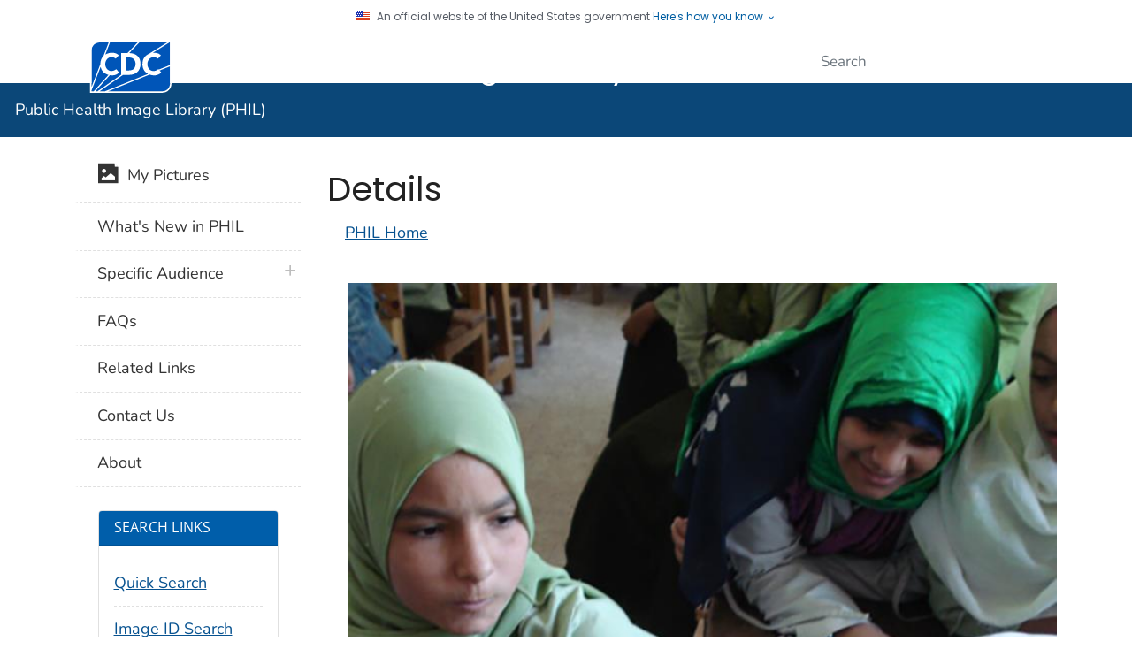

--- FILE ---
content_type: text/html; charset=utf-8
request_url: https://phil.cdc.gov/Details.aspx?pid=22480
body_size: 72094
content:


<!DOCTYPE html>

<html lang="en" class="theme-blue cdc-tp5">
<head id="ctl00_Head1"><meta charset="utf-8" /><meta http-equiv="X-UA-Compatible" content="IE=Edge" /><meta content="width=device-width, initial-scale=1, shrink-to-fit=no" name="viewport" /><meta name="mobile-web-app-capable" content="yes" /><meta name="apple-mobile-web-app-capable" content="yes" /><meta name="theme-color" content="#075290" /><link rel="apple-touch-icon" sizes="180x180" href="/TemplatePackage/4.0/assets/imgs/favicon/apple-touch-icon.png" /><link rel="icon" type="image/png" sizes="32x32" href="/TemplatePackage/4.0/assets/imgs/favicon/favicon-32x32.png" /><link rel="icon" type="image/png" sizes="16x16" href="/TemplatePackage/4.0/assets/imgs/favicon/favicon-16x16.png" /><link rel="mask-icon" href="/TemplatePackage/4.0/assets/imgs/favicon/safari-pinned-tab.svg" color="#0056b3" /><meta name="msapplication-TileColor" content="#0056b3" /><meta name="theme-color" content="#0056b3" /><link rel="stylesheet prefetch" href="/TemplatePackage/contrib/libs/bootstrap/latest/css/bootstrap.min.css?_=53438" /><link rel="stylesheet prefetch" href="/TemplatePackage/4.0/assets/css/app.tp5.min.css?_=53438" /><link rel="stylesheet" media="print" href="/TemplatePackage/4.0/assets/css/print.min.css?_=53438" />

<!-- @prismcss@ -->
<script src="https://www.cdc.gov/JScript/dmat/cdc-dmat.min.js?account=cdcgov" async></script>
<title>
	Details - Public Health Image Library(PHIL)
</title><meta name="description" content="Details - Public Health Image Library(PHIL)" /><meta name="keywords" content="CDC, PHIL, Image library, Public Health Image Library, images, public health image" /><meta name="viewport" content="width=device-width, initial-scale=1" /><meta name="robots" content="index,follow" /><meta property="cdc:template_version" content="4.0" /><link id="ctl00_Link98" rel="stylesheet" href="App_Themes/custom.css" />
<style type="text/css">
	.tvCDCString_0 { text-decoration:none; }
	.tvCDCString_1 {  }
	.tvMeSHString_0 { text-decoration:none; }
	.tvMeSHString_1 {  }

</style></head>
<body class="no-js">
    <div id="skipmenu">
        <a class="skippy sr-only-focusable" href="#content">Skip directly to site content</a>
    </div>
    <div class="cdc-header-official-notice container noindex">
	<div class="cdc-header-official-notice-header d-flex">
		<img src="/TemplatePackage/4.0/assets/imgs/uswds/us_flag_small.png" width="16" height="11" alt="" aria-hidden="true" />
		<small class="ml-2">An official website of the United States government <button class="cdc-header-official-notice-header-btn">Here's how you know <span class="cdc-header-official-notice-header-icon x12 fill-p cdc-icon-arrow-down"></span></button></small>
	</div>

	<div class="cdc-header-official-notice-body row" style="display: none;">
		<figure class="col-lg-6 d-flex">
			<img class="cdc-header-official-notice-body-img" src="/TemplatePackage/4.0/assets/imgs/uswds/icon-dot-gov.svg" alt="" aria-hidden="true" />
			<figcaption class="cdc-header-official-notice-body-info ml-3">
				<p class="cdc-header-official-notice-body-title mb-1"><strong>Official websites use .gov</strong></p>
				<p>A .gov website belongs to an official government organization in the United States.</p>
			</figcaption>
		</figure>
		<figure class="col-lg-6 d-flex">
			<img class="cdc-header-official-notice-body-img" src="/TemplatePackage/4.0/assets/imgs/uswds/icon-https.svg" alt="" aria-hidden="true" />
			<figcaption class="cdc-header-official-notice-body-info ml-3">
				<p class="cdc-header-official-notice-body-title mb-1"><strong>Secure .gov websites use HTTPS</strong></p>
				<p>A lock ( <span class="x16 fill-black cdc-icon-lock-alt-solid"></span> ) or https:// means you've safely connected to the .gov website. Share sensitive information only on official, secure websites.</p>
			</figcaption>
		</figure>
	</div>
</div>

    <div class="container-fluid header-wrapper">
        <div class="container">
            <header role="banner" aria-label="Header" class="pt-2 pb-2">
                <div class="row">
                    <div class="col cdc-logo">
                        <a href="https://www.cdc.gov/">
	<span class="sr-only">Centers for Disease Control and Prevention. CDC twenty four seven. Saving Lives, Protecting People</span>
	<img src="/TemplatePackage/4.0/assets/imgs/logo/logo-notext.svg" alt="CDC Logo" class="cdc-logo--desktop">
	<img src="/TemplatePackage/4.0/assets/imgs/logo/logo-notext.svg" alt="CDC Logo" class="cdc-logo--mobile">
</a>

                    </div>
                    <div class="col-2 col-md-3 col-xl-5 col-xxl-4 tp-search">
                        <div class="headerSearch cdc-header-search">
	<form accept-charset="UTF-8" action="https://search.cdc.gov/search/" class="cdc-header-search-form" method="get" autocomplete="off">

		<!-- fallback mobile search -->
		<button class="btn btn-primary dropdown-toggle no-toggle search-button ssi d-xl-none"
				type="button"
				data-toggle="dropdown" aria-haspopup="true" aria-expanded="false" aria-label="search"><span>Search</span>
			<i class="fi cdc-icon-magnify dropdown-menu-medium-search-icon x24" aria-hidden="true"></i>
			<i class="fi cdc-icon-close dropdown-menu-medium-close-icon x24" aria-hidden="true"></i>
		</button>

		<div class="dropdown-menu dropdown-menu-right dropdown-menu-search dropdown-menu-medium-search">
			<div class="input-group">
				<input id="headerSearch" type="text" class="form-control" maxlength="300" placeholder="Search" aria-label="Search" name="query">
				<span class="form-control-clear cdc-icon-close"></span>
				<div class="input-group-append">
					<button class="btn search-submit" type="button">
						<span class="sr-only">Submit</span>
						<i class="fi cdc-icon-magnify x24 search-submit" aria-hidden="true"></i>
					</button>
				</div>
			</div>
		</div>
		<input type="hidden" name="affiliate" value="cdc-main">
	</form>
</div>


                    </div>
                </div>
            </header>
        </div>
    </div>

    <div class="container-fluid site-title">
        <div class="container">
            <div class="row">
                <div class="col">
                    <div class="display-6 text-white fw-500 pt-1 pb-1 site-title-inner">
                        <a href="default.aspx">Public Health Image Library (PHIL)</a>
                    </div>
                </div>
            </div>
        </div>
    </div>

    <form method="post" action="./Details.aspx?pid=22480" id="aspnetForm" class="validate">
<div class="aspNetHidden">
<input type="hidden" name="__EVENTTARGET" id="__EVENTTARGET" value="" />
<input type="hidden" name="__EVENTARGUMENT" id="__EVENTARGUMENT" value="" />
<input type="hidden" name="tvCDCString_ExpandState" id="tvCDCString_ExpandState" value="" />
<input type="hidden" name="tvCDCString_SelectedNode" id="tvCDCString_SelectedNode" value="" />
<input type="hidden" name="tvCDCString_PopulateLog" id="tvCDCString_PopulateLog" value="" />
<input type="hidden" name="tvMeSHString_ExpandState" id="tvMeSHString_ExpandState" value="eeeneneeenneneneeneeeenenneeeeeeneeneeeneneneeeeeeeneeneeeeeeneen" />
<input type="hidden" name="tvMeSHString_SelectedNode" id="tvMeSHString_SelectedNode" value="" />
<input type="hidden" name="tvMeSHString_PopulateLog" id="tvMeSHString_PopulateLog" value="" />
<input type="hidden" name="__LASTFOCUS" id="__LASTFOCUS" value="" />
<input type="hidden" name="__VIEWSTATE" id="__VIEWSTATE" value="tyV95lnKH3Y8JVeJ3Bcw3J2Nlah1YY3lnhBUJnjcAf2lExnFTz4O6/g6Ego2vyyFTCL6oe0EdgVZBacb/CclSmH8PkSG0tPiQzuUMtBTteE8SVdH5NgLKv8iWiJ1PT//nT53iY+hZmnozpjbYybNRgW58fhWs0qubGr/C51bjVxNNWkCRpqheb6etr0m+34kbi3iOqE8SoZjUZTlC7AZWwNDj8iPE+zL7hSDFh6UiNPahnA1NZcpIWsImVC68GnvCGgh0k/Y38qP8ZzJMBRm++s7idUL9udHimAYtILfTXMmGlhe37zq1tyiOrGd1ZTNfiHbXnj4G5Rkz1d7yAvPEl2eM0kcXpgvOVMjRuvr3P3V7B4NPJ06lUNEvs1Ctk1LwMYUoL1GodOLOsFlU8eQtF+pxt0QeofvPJl/f6CghNJfC3kxJUgu4PbB+hCQZbopAlEy0gT7jtSXtYM/R8fGHnUPktB8dxJK4Xqy24Z4ziT7z8M7vZAv8NU/d/+tj9tUREFsZL4bVbLlfXJFQqhRkO0/gsQBZgjOAPJVaKkMHeCy/QfoIaJR7RiOq/3UfIMoTWdpx480JNPNQj+cRI/TYXMmGXcqLSLNTKyJdBxtKyMPELCEtkrWpImYap1RcHws8Aq56tQyq9cf4TI87ZZac1YigvQWSS5BWxkQKC2/KVue+6Ws0YQxCFZwd0IJd5nlXXlUpdTsN3g4lhYAfczzziufK0B3V1PXmlmqqDbvJizycpjia5WD1LpCyjRHAdzNfh+38ba06HX+Rqc6nqnscA9VWfJc/QwZpf0jtPAJfak2dyHzeJ/u3tAFJkeOpPj+OWIwBXWyQssgz8tCwVW9qaDB+/[base64]/Yi0+AmK/qstH7EeMI9Hdg3aUXnd8COQqJh98tD7in3l91YTZIdYsoK1xBz1+TxIjAjQbrtAM00+TxphWSmAYHvnQqxJ9i3c64ullTtfzbdEzsVWcUXTzIUKz+8zLvqpSMsC2ukVVxAqnjKuj46GAIJ4IX9fuVn+46G9Guz2k1wva3OJQxvFD6/mLaBL1NWeyjgubUUi3VzBxbyUFR9OoaQVRR7oe2YMCrix2qZPUqPhdKohdxJWL5Rw2qbj2d63W+7ix9bydfr2kF2TWDnbjHiFOzkn532I0V7poavj5+D95hhsWYil+QKhqwDw94tqbgJ7Tg+xRvty5Y/dC7KQibZpOtlrzCfUsnA7fyxas33uEPKn3XeMpl8+zxhGM2i+Yv6zt6aR1NnIS1xuCaswduVF3sgRz0Dm/q91iFE16FvpqEFuKdnTieN/etvCE6pUMQhEVElxlTLILP3+qvDxMok87e7SloRowX3mwTnvtt0TpbvdSNfbCu6ozSVkI6ROU+SSPow6/uA/NzlH5QXZxGeRbRsf0Z8/hE9RbvwwaAotkdrf3FRqOglLYs4t7F9d3bsSQwTGD/[base64]/xxVkqh5udGpThLLCnyDHv5pVRl88ZSx5yVJtTqiGJB76puV9VwfbykZVv2MOhVLiIJeithqoE90SnbkTj+Q0jyxu5NwdVoxzb420YAYfp2NLaZAuUQHORZltDILEOmHmyo2F8sAavCaSNWTUNK9Lny8nau76RWUtHNQBHVqF8lVmReQDa0NQFBqm/BqrsDXv4lwwD/e0sUKpJKoDRIIVjvBdChm572EO+/1oncmeMQif1dK4Ly4Mg2b5To8Lj2Ufit+psHStZwKGVNSW9GY3LIcEkDzuv0vXObW25bse6azBRNw3l9xdOW7/r+Gamc7mZ41WTPzNzr/GbpJbjCKbQAQXlYUzsMh9iZ9AGBa70pfScpkMu/PFzEpVmJfLG5wF/4TkNKOQfDGlWn5PbCkZJS9hzGMbZ4HvwNCqzc11s80Eb+WyPmeoVONNzErZyI4S8C3PTv+rNdW+ylT4fpvtWVJaKY3yTu5C7WCFxKR6HYJQJOoDs/KVlY3nyGMK6kPn1sqfxuB8x/n+T0v3MEttyIK9ba8yOV6MYr7delp4kR0ZZdYsa0mIu6brpPy+TMFZ9jpLJhF/ehDHgRE0rFT3TeTY9rsbSHZD0lxAvGCpAirXTwku7tSInmq8whQ3htu3wQjAHCi9ZY+vtRpI/QMifSax50MHO2EbUtdwNpsjwibEsrfFh81iwDGMchaBmfBneJ+81HGyGNaUhDpZOg/4Ny2U55XwiFWK/82J95xvq3kYYfeJWUVuyqWk27zs5SfYn5VwtvjEc7TpUwWIY70tWmCxYI9PJQcbTiy7WFvqmV4rkE/HntHZ2EHLB8E3Xjdyu84dLUZ1QlT08vHwCB1g20AL3nsHH94J2ZRenJz9DhO6YUx06q0CjdjwRu6Rv0Ln6u21mfne0tfsM6su32k+YRMxKpRYdevflLvQ3yWnwA57KRxCR5NTToO6LNHyt7tmVtQPBw21/2Mu2JDshB3IyLlTPiRstgQPhQH+h6lFY9KCa0Vb26pSr/[base64]/UXr3WOh2I7YrNfl6Q/MsdEWI8I3C+XMUDVjOo68zVNp4YxlLWEWw0Wf3me8mQHNjnIMJGyzXBx+v58ApBwonZ+ennaDbOjos/A0UAs0Ioyvso2b4i6KpkZZCqaaKcIerS29Sm/p5/7nE3Uj51wusAfISm9KtNOOfwhY6tKgAn+ah06OqA2dsvA7uXb+QOQ7RBm7/HuOw1aEiqBPu7jIlLpIfD4tv9/uFxyyZ2Ws31sQMtVVfY+HMDIj0twnRDX0M8ZYgqP4J9Ib/lc/aq76C7XLyDbqCg4f2EbdnF03g4nmcmThbipn92xfVfNU/hpFzfVTjCDsBO2UyvQ4DNmhiKUe5JhcB3yB/BdIQU5qlsXJunbCTV0a8/3IrODBFQuDjbvj+2OsicxDl0hQKT9Za8rl0Y/BGb8Ek1plQh3ZyztiXz50uKbBqHuYV5D7c9SKgJqPkvvHsKP4opSoCqDgd3ogxQCPbgIJ0+YV56c5L0JjiqlUF6qbb2mrsQPGbb8iQOEQAwPnl7sdkw16aR2YSrllmDvy/7BXbZFiRT5Wqw95WhFws+sAf4DWp5gn+rABrD1AywuXoOaGTVC6FPhkUtApltpWfdMuoL59qvamgz/R1uao2ejjBK+1Hq1LmTDFwm/bTFlDoUXwHf9aykffwW2xp+pzJmDdYM3WISKiHBDie6i8rt6I18YnqCnUbEQA/9lOFSI0kFPcs+YZa8iT7sD7JcSJeM60slIHu2l//ndkKfsR99DMco7gOBGzKg9K1Dk7nUlyaSkjICB13whMcSp3AKe3WR7mNfzl1uyc2xYDi2l3bLc8apOX24K9OFt30b5bd5FfQl0MULCVQ6GNSlvPj2+/lOC+zgXHQKrm16HjTbTGTkz2KrJv7W9CDh7tsmGBHS3ZNBb9vwFT3GF1pxL6ABoPQ6Z78l41AIY+2mIoERlp7IXXxJllR6MjsSvK2A2wwmogxzDk89oZgcPrlOtzChPGajZJdMVwCbJXoo3fk7CJKe8M/EU5J7CvqlpqDJv6vdRWKrgy8nkXpTO5uq/Xqrn3uMn550TsMk+o+ADsohu1NgzG/zA2Wu93ucTAudiv7wqjhAn/mgZh1rZzEw+Y8mNzpri6/jv3ftVT3wM3jJ55vvTPCYGxal4aoTORJbiNg2PK7kxobKgVDtMJjNtGRL/UyyUF6IWhXGhYG2PQFQS7j6clegmkcxYo2ddIJSquLtPsbgm47PUKuDsHM4ljeIjCezQTXxWY8oUIp3fE03zKy9w/Kg7E+xFWHvfDMcHO+Qy80G+9SbWdrmD8dXEl/egdo8O/DUvDFuQZNMdXAvjTzBZV9996TgGdVX4R4nQW1HEvZlWc0QS/BcA5fweUJvbKUvV8Huon4AoPYQ6626aRcDmsEpNPgQkEu48tB8SA1aOxT1wvBaAk5dc0/h/cmpiTWVcL7xSKRkdRSoapfY8syaaXBfI3/C/9istBBJlnrC7HN2tmtYIKZDBhHCqxVnfKXjD49TGghNVBWQM8FFNKB+zJApU17AVDASNaMhx7/M/I8FTBb6ixiPsL3NlpAmGLe3i+9LqWeSN0GA+hyYl1du5ZBDQlemBjs0OIwQBvIjdL/AzpkenU4g9GHGLcqWX8s2gND2yYmp5l9o2Xs0bXqUA9UM/82xi6EFoa/72+edWzav3gqxQ1aqX5LKDG5MHBi5jViGybqMME6s2A1Zgg8KYJ+QAhijXzIoBynXi01+PpAbgM/+rekBr9o8FLvpBdY8UBdxmiDpBASounrG1s1pjITT4I4OGWJNWUIwyH9//VVxjzUyYSuEtfz0rK+NspW3IYPLY8RjAokriqbiPh7gKcbQVQmEV7K3GUnJeAK7NwympuPFlA82MWj3l27DpT5U/dLPz0IbZ3nF4sfk5S+2QvNLVienL3V5TBthAfVUAtFBErha14JeFm5Ozg1YHXgZ8W3Sd1j7NaITRY7tyXkFVc9oGhDLj9g0NeCZGB1InWhGia1pCxPg7p8gZOGjy5YPdb45d6jjiNJ8GKqUVP+D25upfO/lfuZA0H7ZsXPQM8riYDASRCWRqyq7HsFfkf4xUsjTPbMeOf5e7trgFHuQARBZR7LQACdo5SJgMJVbuVKUL5nqJzZQc7zRaU0Pj+moxW4/n7ABaTkoUHzvMakgJIuON39Jlo+XTXsJk2El/NhVxsRdtZTlpucRzaxkr2MMc0U4ZsIAs+kFLfM7ImU6bBST2LeDWeEBo/[base64]/xCEm5+hlKN2urCI/8xk6lqiL4eiT2eyM+n2r8Q+CxkHxFvf7SwrmJhxQcUGNEV5iLOtlOeHeNFTOGzRV2z7HGawCNlXCAUDmZ854B0LT3wbrM8gOP3aZqvgEk1i+HJ9S/JKM6vF7wWASHmS/yR5N7QSpc/h1f/h311nJBk6pXyvDxN8vuTsmFr5XsY3IX9J8NV+dZJIysZfeBL8ymS6FxrjjBFiypOzpiqXuOB47JjzBUqtKHkvluOVKdTcshN6RgPwk4iW0UnJZ9a44xMR+7cvSGBuzEO6MZy0IslTTMESG1iI6n6f64FCjMkjzP/rJ6XLwNiIx6VNIQJmIBpr+YUOafis9NNEBuCSbadC40oI4dpQ4s+RWmufjYKPFUPpQeQ9Z2zoVhb34hyULuC08S18UBV5evzua0yGB+rZRLZOC9AwhmJah/F31KvB1WO3WPe9QyaJpVFpvWRRbxBb2R/DkF9bMwS9A8nUuvRUa3zYkxl9xGQ+xjnVrR3ZwDOxdPHITJtVD6mr1qo7Ekb78K2nk+io4138gVR3P5dpSd/wcZxwsUANNDXwSpP6zwcqJdIom2S6QdQS0Pd4qBQKcPy75WSfr6gFodtnpH0X1hGZhEin/qRI3vFmyi45AGXr2UFltib8LbjPWvVwbVTqu/m55rmxJiD9sxfLfa/XSsUDROCUX9ouIdCMLECAjw40IsBZv525k1WIHLEm0zgmHtMiA91sWxy/Z4AuFkvzqwMCGGClLwiNFcfxMxyXmRStwY88fdPURww3S1jTLDD9QQqWpNU0tEWySl9PpagtXxvxnF1nncAamfgD7qE2Mf8T46Nh1EeDVTx6cau/OMukV9DfZz3kFJTB5Lni3S/e/wnyl4kh7B2r3ivuR+W7rFMtiq8nTobUf1E0HIb3Q/9zD3r4afxgQXYHp1m9fUvyp/j60gtR7nkbo+DcmWMM+mLOQBJBG/m/OhqnqOX45kltw72KqC22TZbLYOHv6gS2Jj6Lin5fS+GuwHKJgcHWwdJz76IlQ0lzeCgfA+7qXxdXI2sMYzNPekxXcJV9xiAtg/8NWbXgpTB3D7x2zFNWk/cD5Lea3JZzodxgccJz+uB/pYPCJEawq5gIfUohyBXsp/lq8yZgpFVycoJUcOx9Zgthb/l870OfzTPX8wGwg4Hp1HwlBjNLG6Ibe5N2CgyNR9+TL7T9BJj0zINmDzlXR2bJyJdaSZPCGZVBWA+8M32gUHtliTz+tUe1cZrTHt4jycpBC37Sg/liUAl5LnFhbAbVBgkPmADD2lkg4Rv6dJT0J1XXVE4q9rsjZ/2f447gytonMchQ0vTXurBDPjD9RSG8gmEEBFCPyZWE22KYwG5u9ZHbVpM+Xab4zONoqWS8bCtCHHKaE+Fd9ZGCWTme9tGe/zC0fki0wJEluK6+JPK5LyC8nPbLB2ja8YP+mCX/ZBFIe14TAH+Gbv6/oCR/OHaHwRR3q6jpZ6VDQEW/eqdvvR8LMqFM1M870z/ggpGEiuCEHNt5Pttu3AWToR1UBppVLWsaAJFiU8WWvRwx1u51qJyYnBVlI+f2c1sOxAhjDJFRWvNzufxeJ6O5c3HLFePTlDldrGCuG8sb7l1XvzpgHyBv5ckSrfiFeRJvg1C7dfuGU/v46oFjHQLIP2KLxrEdFcAlla+H4Czmm2YaN+EYb+mn8RdH+9OKaXkV+iRjrImu/9iKOWqJA6CS07Eaq1l84/[base64]/nYegqDqZ3HuS4OwmB4cG4aqnqVV5J7Ztb4MzpJQLi8B6ojotmhHRPqTJhtsMpORqc6Cp0v8aZe2MdQ5fsN0KxZepbA8/mKdpASXuIzy/x86fgRokW/OiFB8fvg4rThfGp7p525QSg3/VkZXZD+VIMNtj3+lVuWqjZvSUJAD2o95lOVpuKx7No3iU5e6WPeYJOyHUaQuZSDoCq505jKPD736xJI3cpoHfdNE2EHY1CchOeEOLh8ODsKmbGCJWe3CcKptby/lK7B/[base64]/Fb16ce6Z24XggP9RNNvsEhnsCAaINMLjpUdXdOO4Hdas21aZF0SXdHCnS6zqjZsM8JDsz0iUDsjFQeATVcrxOBeiFBDg7HCpVjyxpo8ze1hY8OkN0YfT0KCs9YT3pPrNkvpWEvMqMoUiC8qkNr/qQON8Ot6eYpRyEo3pnTEcXxg3CBjk4WKAIFpMTF8WcsWq7S+4/IZxRkrpWD5MCV9JswNRDpc5nxB1hhehKe/LoY4SDchfcT/bf6sEnbhKB02WrIqyb+E02UyfalWeRQFwZoROJ7g9NuCqDhDgDHCc8Eym+O0TUqaI7A0dT2kfNd5n14tlhupJPKmDmrHlDlUHGNwdn50odeeSNqoQEWXdzwB/scOFIF9jPPVwfKTnWbPHLeALc05fQIixCtktkDDgNeUvbA8JPJg5GsHSJmVmHysxwBEYDxR8jSq9uVme8HDXaTVmv/8PF176POktyH7ya45K2eC0P5fiq/pe4tAv3LgJ3lCCDkbN1O6l75766qDGCp6MTS75e3aX0DW44XHEKe0cyCoMdB7TPLhNsu6Fkja7EOvw5MMm/NKwvbk+TNZhnXhJl18KGZH0EtxFzxDbu3QE2DQoshv9ChnBmHnjgwrNpefIrcLwIiT8cl/epFMGUoXrEQci3weDod5FKyIBnMI08F07kHi5CrJeqQ2UZUEUfgWCCdTLaR+/vWGrZgGBn0aPGJFglEppzvMH7EIG2qPOC170a/+EFVuphYv51SKOqQBdiydJG4/SqwlLI8Q1XhAiMV1XbLax358T1+C/qEJS8Prgru/sLkK3UlJP64Q8NXYUsIgpIibWHgNP72B2VXZRP1lXVNcXgIk5aThDaEE45sNIpEpB6yLnsO74WnguWvOZF4yd6OwpOhNE8Kxa/TMg8kGKzM4vzKodwZpIiWv1paUlvR+oxdFLBD8AbaV9ZRolzCUTAi2LrTiltLtp7YfVGrg0TH87NQkA4fsz1xlE5SD4/jcN4fpkQFAvWTynG/XhoyGd0lkwCX+nPSlWInx8AkfiomNkSMljReBWJqJYuJhDDPw9WETmniw7Kmxk7SeV7/PBu6Z5kpAsbwx5FXexgoeddQB2m8WK8WJzp4vD0V6K0cJecoFCRpakf3P87XqvT3nkP0QP97F0WRcD9uDnSfWoln5hOwu/[base64]/nxSaDnGrNlJvce5JLXEY8Z6OXt7cRiZq0H10p52pQtbRNYRNLfu31prADFgvwOVQ5Jxmdwx+zITultv9Re5KCQ5clnDAEEjxfwWhchuXW8z99T0f4yWhzbaocHnjt7blkV90X9W5P8KIiy071Z/pb7+HUYXD2uANXX8FJYiUQoQxlOBvBCKVFOTDZNt8m7DY/uq7UJkdUDfx+tzns6EuTGubkjWKYlcxUDgbJg6/u0so8czdP3PdbJn5eca5Mxvwh4Xv3WGLw8ggGsZYcDuFpRj4Q2NkQAZ4IYuD8H1/zpnDrd22Eg7QtHsMdYCGK7CHrh2tkNlRP2M2ZmqxNYjW/2sKDmWIISGxc9wtf5jc0wO5OaqzjHPa4JyoElQ7AINDp/VDsTGIy3NDrA8moYFazcdOqmSyTi0wrvDx7RFPQWU5yjN4iF1nyJD10g3llHDDg5AjsPLptKG24IJu5RZ5I/m3/YHO0VLy3KO9QW5e44ftxo/Y/LtJMgkLZgpDlKulhbRI+P/4juaGEFXbGaYCNlKLddk6WibpCMm6RUOkMANYpP6NFWGHwRqNSuFIijwNrwULHF/cedTOoeqb402JaS9QwwcaPqDVuU4JQNPXkwmAk+yukNVBkrnbhoFKUxBNQpsInPLsaCmPP6uOrFJrRrYx4N8AGFCXpt68V+X/UDo25xZhCVJiNOdgD0pY04XNsD/zGL6YhtWyvpUS+ixx759SxSNkejAD11PsTvQXqP3ouhhUEiyY5aYALaBTO07cUc3rzeq7f8e6baK/5lBo6ND/dY8NIZkIv0OoKoUqrpy9FyYlJtKepSCKvwWvFgLUY7ZJSW8r6O5W57HzV3w5eeYD7e4gFIlI556tNJuxoocTJoSKltccOq+wohwxsmwWUZGzMY0rdMKa4KsNMcpbO/ZBH+Y78H2tbHY6QwLtalvoGKzFzpQfQZYTAVhJ2BK9NMr8ThbyaQQgkhaEUsuXHD1eSj7ZonU7pmePmkjCDWgswBE5cZm9GvSEmMdPrbv5bxCDpmIRZ1BesaC0LNKG/uH4xzBJoCpF28WuMVoxebazGhJF/Yij2ibaiRa0kBov1FHWBIkPujkh8Mbc/GeT7H1i2FN7LitzTRYNJE+MM4sphnuY4GR3lYMed3zrE+zPZX+DWeGwK26Tj0sfOIULdZBo8tfSMJpnI9Rt5JYhR+ABszS+TYc3FR9pgXqBiHOlvOmq4Ye+NUFfzReaNBx8tyu6rSSotXfkiVcy+PEpPbST4+850/6MsAilh+unDzV6tD/NfEmf8dYh0dB7WQkapT3ZDCtfaQvFfh0rZncelKVI6c2XO7R9huiaS4q2blypHphGeoU2NPfpM0YCLpXQdWD1t3HVH9X08fAzWEHnsNWTQFm5GW7QwUxzrdDPz8ywG7uFjIZHT6s7X6q8k7xenHYGaR4LUtWMviq/nBTAriH+Ad+u1e3VIpsHFKdyu8pRtEfbPXCpaE4dWJXW38uYK+gTLmemetbAS0FgbbFpCT9e4EwOQkPVhu3wnHXOI/O2U4ncL/tBEfndot296rb9csY3ziELDRhkkFXpLyECutsQdjIefH83pbY0Qb3oiAy7do/4dLVNWjIWjzu3TcVD/ZwOo3v4lsZjnl7jOBWzkYqPcE6T2I8w72l/tmGaRw3153Rp/UI487sgWj0P9dNeI3Bm6uilpNDrek2AIPAqqVwv1js/s8V13CCqdFFia/iBZH+zgKlkLsSVDvdk0C4vmul7CDu6OJH1r9J2Y5sFivHZrsYYJ6KaixBtBt0JDtcyk5pEC01FJQ/BGhwRqDnnhRPZQV7/81sybbqpmmff/dFAGTJnUk20kH2Y5xMUztGmRX1G7aC6kyYE6SeXXV3yuomfsvhoeUlpgmC4RnJolDKNIcVF5igDJ6ezbmnxHYGLtCFOuwnmf3Z6+rEETS7ms/8XVDus87MEBa2+aRClgo6uJaaF+hpvVqZZaZumtDdpFozr7FzQooWa77GTGPkxaDCIacMPqqPxl2PxB8but9G/[base64]/UoZoiabeSyovFlizkBAGQp3DvNKx1ctsHCA2RK2BGnRucOrFXNh6Kux/QPNlgXAG7TXePzOUNWMx3oRjZ3+/7kTw0ynsmcjlXHIbGP/isuuOz1YplZ5PmrMmsChGqEp3g+8CqTSC+eTR2l0IXO3uCjb3zX6kktaGZeXYxcgtofyl6U/vMiYVtF1r338GHwfcPfZ8c48ZnCIp9vGCvJAZsGxJUZ3keDsmhAz0H1rIpVvEq7Wly81KMtUkh2I4lgcEHniZXSG7/[base64]/uFDTNLrQjPlD/4oObi1oF+Fe9xwFnBAlLksEGTSt7kEimqoJ6/VTuA/sb2mCZM+9Ey8YOvKHhvRKixt8eeQyQvxLiyQFFG5nHqwz1Mve8XrlYypsfn3aCPnvHjOO3G9cyvqNv6yjYzCHVtRlblczzUlwlKhjjn5LRQdDy1c4m3Qq73bygABjpC/FtJWY4m6t032cMes4Km85LRjPLPciZOCOk4SZ9VYYm4piokIizN/OLckAUAQycxGG++LVDlm+eBDJ6k85FnABhckppBL7wBA2a1B3PtLvHtGd86IjG6kO2SdJoF7ykwN1Wxg7aQcu8DJc/UhcwIlQ7XjsrIexIkJF6Rf/6VKwbCEv8fGABlp5FnEEuKZ28dALjonUPxyNM+NxQ5vcQyd5TUMBaDNTf70GWNmtxTvj8BCZxg5Ivd9BHluzPsdFXbZcf2IcnZ6xU2SPRJyqitirOwnt7SiS7PNbHt2GZf6QWmRCeSnEoDRC+d5pNyumwbcMvzlXDv0Y6xv/xEx4RHV++SVtWIoXoIUpTK/azCakcj1rx9uVXdt+LVoPLOkT05bTrnqDI9fxCWynW9TeeC8dFnz2a1bi90CXMCr+oErGede4rE6/4yFLThqASTLuNz/iGFCxCOmLM7YgCBAlTu7Tq8vAMUHL7nEUXJ18MmXb22O8f4EgJvKfgvW5EpSKzcCtE/ik9KvQXthfkpZdr6hd8LkfE+0z9/ScWyajtH2X4jOqo2oPCpsnTOZz4TztWSXEj+JsQYrzrs6/lyO/ngDlhROLQ/KCaPwci3V5zqxODUltyW6Zj3LKsRW85wB9qxgC4e7eUZBgrXXiDYtlkSCAxVF8/Bg602xz2papfVEH/CbC9nSTJx9aP2XpK9ZkdVbgSnrT5W43zsfCc86788RagXnUp/WZYIOtl3qpdCHnj1F1XTnbljFB8wGcaNs+o6/hxn88vHfgW304bvQiWesREZjh0ROVDY9xztPsSNOoSijnqBvr1ncQxlecu8t7JjN87whTZSElgfz0n7v8A8ULKDhtJdlvVPQyjciV0RZ3zQiJfgeoNs/sFS+B2A+KpIQK/6p42aLn+LMyIxUZMq4FrJ/MgpINIufpm/jl1VjVgJJ/epf+VqGYpdW06PoGNGQrwgziqBQEJMiAms24lZg9LAivJbGYdvHiNDe+lXO6q2YWVN8XovjyR1iv8HAbVlrurPyA86qgtqgk7ir84LUYuuppluMdaZFO9ZT+E4GRc0bXvDLDU1ayox1lEfFKPPsii7ZAIEdF1EzDzDhpSQBSzZfU4VclQxyI/b7GfQvERvGs/iDzGNGqIcAH/OAsbNWjCHmnXlLcoiFunN5+OL6sKLePuPpNYpJnvDPcTVHKZkyHphimB6fbmTCTWpWZfIEwwSj2qR+dHzw7hWC8Lp7ukCfzM9MkgbeSngKEVb7eAFRFrZtGA+1mYFW8wjZhghp1Td0GI3I1pi/GXBcLuMJC0sUcAYxBKijiLi6/mAp/6PPaTP8P+mE5AT9+JnHouuh6EqIga7smj+hrvzuVEieGtBzBy9a/PdKHgSyFDaLZjynGxOfrFeGV2PCKBuk8TgbMoEkg2bTeUNhWxtcxwhw=" />
</div>

<script type="text/javascript">
//<![CDATA[
var theForm = document.forms['aspnetForm'];
if (!theForm) {
    theForm = document.aspnetForm;
}
function __doPostBack(eventTarget, eventArgument) {
    if (!theForm.onsubmit || (theForm.onsubmit() != false)) {
        theForm.__EVENTTARGET.value = eventTarget;
        theForm.__EVENTARGUMENT.value = eventArgument;
        theForm.submit();
    }
}
//]]>
</script>


<script src="/WebResource.axd?d=pynGkmcFUV13He1Qd6_TZFRFaN3OywyP5gV0KdGivlcgMSVVKfugqCFt9U7XUt61i8mBdV1VCxOnBaDpaR3rZg2&amp;t=638901397900000000" type="text/javascript"></script>


<script src="/ScriptResource.axd?d=agSMDUXPN-pREW5QhKjBzGy-OPmqx6VBizcIozJ_FyZfuGp37jfjoNH-2sybPq3P8VImKT8TvirQx-1j8dnVpy5bynCOEduO_d6JxWUA0lFBwln_y-Yh6m66wsMuE0CWnVHjgYNolY6MJ_mTagR6kw2&amp;t=7f7f23e2" type="text/javascript"></script>
<script type="text/javascript">
//<![CDATA[

    function TreeView_PopulateNodeDoCallBack(context,param) {
        WebForm_DoCallback(context.data.treeViewID,param,TreeView_ProcessNodeData,context,TreeView_ProcessNodeData,false);
    }
var tvCDCString_Data = null;var tvMeSHString_Data = null;//]]>
</script>

<script src="/ScriptResource.axd?d=NJmAwtEo3Ipnlaxl6CMhvnS4XU_QIi60FC8CEAiMiRC8bzLihp602swyRhS6_9T-WEv8puufBU9PeIE6FWJebbz8Y5KRd5W_2HzV5y5qEEbxeAUB8vN9TaQRJ2Ans7B40mF2mYln0DBMEAPGVacOcOVIM5XS10ckrHbqXI1E8CI1&amp;t=5c0e0825" type="text/javascript"></script>
<script src="/ScriptResource.axd?d=dwY9oWetJoJoVpgL6Zq8OIEnS0nZ6YHKPkL6KowOFX7g7f4ec0r2znB5raDGVXswbHNOsf_bnNwMUTLT-gXwGZQziIes3bJwVoQT3jv1DpRvm2JKk5A2ElslUIrGeSpYJll5owiFiyHypo4vGXb4kuvz4rQI4sK1sT2eyL-qpis1&amp;t=5c0e0825" type="text/javascript"></script>
<div class="aspNetHidden">

	<input type="hidden" name="__VIEWSTATEGENERATOR" id="__VIEWSTATEGENERATOR" value="C9F36B63" />
	<input type="hidden" name="__EVENTVALIDATION" id="__EVENTVALIDATION" value="EiczExU9wCs07eiG2Kw5sp5c+KEX21TovA+1/Xg3cutBT8tXoUMM5u12IN4Upt6ucox6cjyTgj5UK82sNw25dbmKAb1HWTgd5OwPgu5WP3AMvC981tk9gYj80uvHFD8DUDQxis9DByM6XJnmmF4JVQ==" />
</div>

        <script type="text/javascript">
//<![CDATA[
Sys.WebForms.PageRequestManager._initialize('ctl00$ScriptManager1', 'aspnetForm', [], [], [], 90, 'ctl00');
//]]>
</script>


        

        <!-- Page Content Wrap (11 through 19) -->
        <div class="container d-flex flex-wrap body-wrapper">

            <!-- Content (13 through 19) -->
            <main class="col-lg-9 order-lg-2" role="main" aria-label="Main Content Area">

                <!-- (DEV ONLY) Section Nav Area -->
                <div class="docs-right-rail">
                    <nav role="navigation" aria-label="Section Nav" class="w-100 d-md-none sticky-top">
                        <!-- Page Title/Section Nav (mobile) -->
                    </nav>
                </div>

                <div class="row">
                    <h1 id="phil-page-title"></h1>
                    <div class="col-md-12 content">
                        
	<h1></h1>
	
<div>
	
	
	<a id="hlPHILHomeTop" href="default.aspx">PHIL Home</a>
	<h2>
		<span id="lblPhilId"></span></h2>
</div>
<div class="row top-buffer">
	<div class="col-md-12">
		<div class="modalImageWrapper d-block d-sm-block d-md-none d-lg-none d-xl-none ml-1">
			<img id="imgURL1" class="opt-in" src="https://phil.cdc.gov//PHIL_Images/22480/22480_lores.jpg" style="padding-bottom: 30px" />
		</div>
		<div class="modalImageWrapper top-buffer d-none d-sm-none d-md-block d-lg-block d-xl-block ml-1">
			<img id="imgURL2" class="opt-in" src="https://phil.cdc.gov//PHIL_Images/22480/22480_lores.jpg" style="padding-bottom: 30px" />
		</div>
		<div class="table-responsive">
			<table class="table table-bordered">
				<tr bgcolor="white" valign="top">
					<td><strong>ID#:</strong></td>
					<td>
						<span id="lblID">22480</span>
					</td>
				</tr>
				<tr bgcolor="white" valign="top">
					<td><strong>Caption:</strong></td>
					<td><span id="lblDesc"></strong><br />Entitled, “Cairo M/R Catch-Up Campaign”, this image was captured by CDC Health Communications Specialist, Carlos Alonso, and depicted an Egyptian child receiving her measles and rubella (M/R) vaccine, as part of the Catch-Up Campaign, a national supplemental immunization activity in Egypt. All young people, from 10- to 20-years-old, were vaccinated with M/R vaccine, from November 16, to December 4, 2008. This photo earned Carlos a tie for the Second Place award in the 2009 <i>CDC Connects</i> Annual Public Health in Action Photo Contest, in the category of People-International.<strong></span></td>
				</tr>
				<tr bgcolor="white" valign="top">
					<td><strong>High Resolution:</strong></td>
					<td>
						
						
						<a id="hlHighResDownload" href="javascript:__doPostBack(&#39;ctl00$contentArea2$ucDetails$hlHighResDownload&#39;,&#39;&#39;)">Click here for hi-resolution image (7.32 MB)</a>
					</td>
				</tr>
				<tr bgcolor="white" valign="top">
					<td><strong>Content Provider(s):</strong></td>
					<td>
						<span id="lblContprov">CDC/ CDC Connects</span></td>
				</tr>
				<tr bgcolor="white" valign="top">
					<td><strong>Creation Date:</strong></td>
					<td>
						<span id="lblCretDt">2009</span></td>
				</tr>
				<tr bgcolor="white" valign="top">
					<td><strong>Photo Credit:</strong></td>
					<td>
						<span id="lblPhotoCredit">Carlos Alonso</span></td>
				</tr>
				<tr bgcolor="white" valign="top">
					<td><strong>Links:</strong></td>
					<td>
						<a id="hlLinks"></a></td>
				</tr>
				<tr bgcolor="white" valign="top">
					<td><strong>Categories:</strong></td>
					<td>
						<table border="0" cellpadding="0" cellspacing="0">
							<tr>
								<td style="border: none;">CDC Organization<br />
									<img src="images/node_last.gif" />
									<a href="#tvCDCString_SkipLink" style="position:absolute;left:-10000px;top:auto;width:1px;height:1px;overflow:hidden;">Skip Navigation Links.</a><div id="tvCDCString" class="tree">

</div><a id="tvCDCString_SkipLink"></a>
								</td>
							</tr>
						</table>
						<br />
						<table border="0" cellpadding="0" cellspacing="0">
							<tr>
								<td style="border: none;">MeSH
								<br />
									<img src="images/node_last.gif" style="height: 20px;" />
									<a href="#tvMeSHString_SkipLink" style="position:absolute;left:-10000px;top:auto;width:1px;height:1px;overflow:hidden;">Skip Navigation Links.</a><div id="tvMeSHString" class="tree">
	<table cellpadding="0" cellspacing="0" style="border-width:0;">
		<tr>
			<td><img src="/WebResource.axd?d=lRwXGPbjjiTWUFPkl8gAAaRd10Xs8nf57tlpdUgJdJszkFx6-jMdXjwJFMuFOFKLIVaXz0po7eyDOaR2kO2ldCsFmh41QtQ2OHG251r5CaI1&amp;t=638901397900000000" alt="" /></td><td style="white-space:nowrap;"><a class="tvMeSHString_0" href="AdvancedSearchResults.aspx?Search=Analytical, Diagnostic and Therapeutic Techniques and Equipment&amp;parentid=1500&amp;catid=1505" id="tvMeSHStringn0">Analytical, Diagnostic and Therapeutic Techniques and Equipment</a></td>
		</tr>
	</table><div id="tvMeSHStringn0Nodes" style="display:block;">
		<table cellpadding="0" cellspacing="0" style="border-width:0;">
			<tr>
				<td><div style="width:20px;height:1px"><img src="/WebResource.axd?d=hdmFCDCPe26zjLsJ_I0wGuCpH161v7NE_VkClRqNM7gullIoZCctmwJtaSnMo7-XLU0a7sG_nQyCKJ63BU37wZ-qi4_48fRXGVSiPn71Hts1&amp;t=638901397900000000" alt="" /></div></td><td><img src="/WebResource.axd?d=OVjaQnj7-BgyIYo-ciQX66jMx5kKApjXtrLXGz1B15b7sIKiRccDuSUPkGbpYZ6YwqVVX5hM44G_N7NXRgAcTjq41p3D21kEtwt-d6Iq8-I1&amp;t=638901397900000000" alt="" /></td><td style="white-space:nowrap;"><a class="tvMeSHString_0" href="AdvancedSearchResults.aspx?Search=Investigative Techniques&amp;parentid=1505&amp;catid=16927" id="tvMeSHStringn1">Investigative Techniques</a></td>
			</tr>
		</table><div id="tvMeSHStringn1Nodes" style="display:block;">
			<table cellpadding="0" cellspacing="0" style="border-width:0;">
				<tr>
					<td><div style="width:20px;height:1px"><img src="/WebResource.axd?d=hdmFCDCPe26zjLsJ_I0wGuCpH161v7NE_VkClRqNM7gullIoZCctmwJtaSnMo7-XLU0a7sG_nQyCKJ63BU37wZ-qi4_48fRXGVSiPn71Hts1&amp;t=638901397900000000" alt="" /></div></td><td><div style="width:20px;height:1px"></div></td><td><img src="/WebResource.axd?d=OVjaQnj7-BgyIYo-ciQX66jMx5kKApjXtrLXGz1B15b7sIKiRccDuSUPkGbpYZ6YwqVVX5hM44G_N7NXRgAcTjq41p3D21kEtwt-d6Iq8-I1&amp;t=638901397900000000" alt="" /></td><td style="white-space:nowrap;"><a class="tvMeSHString_0" href="AdvancedSearchResults.aspx?Search=Epidemiologic Methods&amp;parentid=16927&amp;catid=9709" id="tvMeSHStringn2">Epidemiologic Methods</a></td>
				</tr>
			</table><div id="tvMeSHStringn2Nodes" style="display:block;">
				<table cellpadding="0" cellspacing="0" style="border-width:0;">
					<tr>
						<td><div style="width:20px;height:1px"><img src="/WebResource.axd?d=hdmFCDCPe26zjLsJ_I0wGuCpH161v7NE_VkClRqNM7gullIoZCctmwJtaSnMo7-XLU0a7sG_nQyCKJ63BU37wZ-qi4_48fRXGVSiPn71Hts1&amp;t=638901397900000000" alt="" /></div></td><td><div style="width:20px;height:1px"></div></td><td><div style="width:20px;height:1px"></div></td><td><img src="/WebResource.axd?d=xnKIOFK8_FM0Qhs_8nLkLX_12bcsp1nWd9ekpAAEEJdJeloz3DKhGP0cUs_5tiQYxa6o-vl_x5ENrHDmb5nY7h1aJ_wqk4Pkv5YNyqqaco81&amp;t=638901397900000000" alt="" /></td><td style="white-space:nowrap;"><a class="tvMeSHString_0" href="AdvancedSearchResults.aspx?Search=Epidemiologic Research Design&amp;parentid=9709&amp;catid=28130" id="tvMeSHStringn3"><span style='font-weight:bold'>Epidemiologic Research Design</span></a></td>
					</tr>
				</table><table cellpadding="0" cellspacing="0" style="border-width:0;">
					<tr>
						<td><div style="width:20px;height:1px"><img src="/WebResource.axd?d=hdmFCDCPe26zjLsJ_I0wGuCpH161v7NE_VkClRqNM7gullIoZCctmwJtaSnMo7-XLU0a7sG_nQyCKJ63BU37wZ-qi4_48fRXGVSiPn71Hts1&amp;t=638901397900000000" alt="" /></div></td><td><div style="width:20px;height:1px"></div></td><td><div style="width:20px;height:1px"></div></td><td><img src="/WebResource.axd?d=OVjaQnj7-BgyIYo-ciQX66jMx5kKApjXtrLXGz1B15b7sIKiRccDuSUPkGbpYZ6YwqVVX5hM44G_N7NXRgAcTjq41p3D21kEtwt-d6Iq8-I1&amp;t=638901397900000000" alt="" /></td><td style="white-space:nowrap;"><a class="tvMeSHString_0" href="AdvancedSearchResults.aspx?Search=Epidemiologic Study Characteristics&amp;parentid=9709&amp;catid=29329" id="tvMeSHStringn4">Epidemiologic Study Characteristics</a></td>
					</tr>
				</table><div id="tvMeSHStringn4Nodes" style="display:block;">
					<table cellpadding="0" cellspacing="0" style="border-width:0;">
						<tr>
							<td><div style="width:20px;height:1px"><img src="/WebResource.axd?d=hdmFCDCPe26zjLsJ_I0wGuCpH161v7NE_VkClRqNM7gullIoZCctmwJtaSnMo7-XLU0a7sG_nQyCKJ63BU37wZ-qi4_48fRXGVSiPn71Hts1&amp;t=638901397900000000" alt="" /></div></td><td><div style="width:20px;height:1px"></div></td><td><div style="width:20px;height:1px"></div></td><td><div style="width:20px;height:1px"></div></td><td><img src="/WebResource.axd?d=OVjaQnj7-BgyIYo-ciQX66jMx5kKApjXtrLXGz1B15b7sIKiRccDuSUPkGbpYZ6YwqVVX5hM44G_N7NXRgAcTjq41p3D21kEtwt-d6Iq8-I1&amp;t=638901397900000000" alt="" /></td><td style="white-space:nowrap;"><a class="tvMeSHString_0" href="AdvancedSearchResults.aspx?Search=Epidemiologic Studies&amp;parentid=29329&amp;catid=29332" id="tvMeSHStringn5"><span style='font-weight:bold'>Epidemiologic Studies</span></a></td>
						</tr>
					</table>
				</div>
			</div>
		</div>
	</div><table cellpadding="0" cellspacing="0" style="border-width:0;">
		<tr>
			<td><img src="/WebResource.axd?d=xnKIOFK8_FM0Qhs_8nLkLX_12bcsp1nWd9ekpAAEEJdJeloz3DKhGP0cUs_5tiQYxa6o-vl_x5ENrHDmb5nY7h1aJ_wqk4Pkv5YNyqqaco81&amp;t=638901397900000000" alt="" /></td><td style="white-space:nowrap;"><a class="tvMeSHString_0" href="AdvancedSearchResults.aspx?Search=Biological Sciences&amp;parentid=1500&amp;catid=1507" id="tvMeSHStringn6">Biological Sciences</a></td>
		</tr>
	</table><div id="tvMeSHStringn6Nodes" style="display:block;">
		<table cellpadding="0" cellspacing="0" style="border-width:0;">
			<tr>
				<td><div style="width:20px;height:1px"><img src="/WebResource.axd?d=hdmFCDCPe26zjLsJ_I0wGuCpH161v7NE_VkClRqNM7gullIoZCctmwJtaSnMo7-XLU0a7sG_nQyCKJ63BU37wZ-qi4_48fRXGVSiPn71Hts1&amp;t=638901397900000000" alt="" /></div></td><td><img src="/WebResource.axd?d=xnKIOFK8_FM0Qhs_8nLkLX_12bcsp1nWd9ekpAAEEJdJeloz3DKhGP0cUs_5tiQYxa6o-vl_x5ENrHDmb5nY7h1aJ_wqk4Pkv5YNyqqaco81&amp;t=638901397900000000" alt="" /></td><td style="white-space:nowrap;"><a class="tvMeSHString_0" href="AdvancedSearchResults.aspx?Search=Environment and Public Health&amp;parentid=1507&amp;catid=9652" id="tvMeSHStringn7">Environment and Public Health</a></td>
			</tr>
		</table><div id="tvMeSHStringn7Nodes" style="display:block;">
			<table cellpadding="0" cellspacing="0" style="border-width:0;">
				<tr>
					<td><div style="width:20px;height:1px"><img src="/WebResource.axd?d=hdmFCDCPe26zjLsJ_I0wGuCpH161v7NE_VkClRqNM7gullIoZCctmwJtaSnMo7-XLU0a7sG_nQyCKJ63BU37wZ-qi4_48fRXGVSiPn71Hts1&amp;t=638901397900000000" alt="" /></div></td><td><div style="width:20px;height:1px"><img src="/WebResource.axd?d=hdmFCDCPe26zjLsJ_I0wGuCpH161v7NE_VkClRqNM7gullIoZCctmwJtaSnMo7-XLU0a7sG_nQyCKJ63BU37wZ-qi4_48fRXGVSiPn71Hts1&amp;t=638901397900000000" alt="" /></div></td><td><img src="/WebResource.axd?d=OVjaQnj7-BgyIYo-ciQX66jMx5kKApjXtrLXGz1B15b7sIKiRccDuSUPkGbpYZ6YwqVVX5hM44G_N7NXRgAcTjq41p3D21kEtwt-d6Iq8-I1&amp;t=638901397900000000" alt="" /></td><td style="white-space:nowrap;"><a class="tvMeSHString_0" href="AdvancedSearchResults.aspx?Search=Public Health&amp;parentid=9652&amp;catid=21654" id="tvMeSHStringn8">Public Health</a></td>
				</tr>
			</table><div id="tvMeSHStringn8Nodes" style="display:block;">
				<table cellpadding="0" cellspacing="0" style="border-width:0;">
					<tr>
						<td><div style="width:20px;height:1px"><img src="/WebResource.axd?d=hdmFCDCPe26zjLsJ_I0wGuCpH161v7NE_VkClRqNM7gullIoZCctmwJtaSnMo7-XLU0a7sG_nQyCKJ63BU37wZ-qi4_48fRXGVSiPn71Hts1&amp;t=638901397900000000" alt="" /></div></td><td><div style="width:20px;height:1px"><img src="/WebResource.axd?d=hdmFCDCPe26zjLsJ_I0wGuCpH161v7NE_VkClRqNM7gullIoZCctmwJtaSnMo7-XLU0a7sG_nQyCKJ63BU37wZ-qi4_48fRXGVSiPn71Hts1&amp;t=638901397900000000" alt="" /></div></td><td><div style="width:20px;height:1px"></div></td><td><img src="/WebResource.axd?d=xnKIOFK8_FM0Qhs_8nLkLX_12bcsp1nWd9ekpAAEEJdJeloz3DKhGP0cUs_5tiQYxa6o-vl_x5ENrHDmb5nY7h1aJ_wqk4Pkv5YNyqqaco81&amp;t=638901397900000000" alt="" /></td><td style="white-space:nowrap;"><a class="tvMeSHString_0" href="AdvancedSearchResults.aspx?Search=Epidemiologic Factors&amp;parentid=21654&amp;catid=29176" id="tvMeSHStringn9"><span style='font-weight:bold'>Epidemiologic Factors</span></a></td>
					</tr>
				</table><table cellpadding="0" cellspacing="0" style="border-width:0;">
					<tr>
						<td><div style="width:20px;height:1px"><img src="/WebResource.axd?d=hdmFCDCPe26zjLsJ_I0wGuCpH161v7NE_VkClRqNM7gullIoZCctmwJtaSnMo7-XLU0a7sG_nQyCKJ63BU37wZ-qi4_48fRXGVSiPn71Hts1&amp;t=638901397900000000" alt="" /></div></td><td><div style="width:20px;height:1px"><img src="/WebResource.axd?d=hdmFCDCPe26zjLsJ_I0wGuCpH161v7NE_VkClRqNM7gullIoZCctmwJtaSnMo7-XLU0a7sG_nQyCKJ63BU37wZ-qi4_48fRXGVSiPn71Hts1&amp;t=638901397900000000" alt="" /></div></td><td><div style="width:20px;height:1px"></div></td><td><img src="/WebResource.axd?d=xnKIOFK8_FM0Qhs_8nLkLX_12bcsp1nWd9ekpAAEEJdJeloz3DKhGP0cUs_5tiQYxa6o-vl_x5ENrHDmb5nY7h1aJ_wqk4Pkv5YNyqqaco81&amp;t=638901397900000000" alt="" /></td><td style="white-space:nowrap;"><a class="tvMeSHString_0" href="AdvancedSearchResults.aspx?Search=Epidemiologic Measurements&amp;parentid=21654&amp;catid=29196" id="tvMeSHStringn10"><span style='font-weight:bold'>Epidemiologic Measurements</span></a></td>
					</tr>
				</table><table cellpadding="0" cellspacing="0" style="border-width:0;">
					<tr>
						<td><div style="width:20px;height:1px"><img src="/WebResource.axd?d=hdmFCDCPe26zjLsJ_I0wGuCpH161v7NE_VkClRqNM7gullIoZCctmwJtaSnMo7-XLU0a7sG_nQyCKJ63BU37wZ-qi4_48fRXGVSiPn71Hts1&amp;t=638901397900000000" alt="" /></div></td><td><div style="width:20px;height:1px"><img src="/WebResource.axd?d=hdmFCDCPe26zjLsJ_I0wGuCpH161v7NE_VkClRqNM7gullIoZCctmwJtaSnMo7-XLU0a7sG_nQyCKJ63BU37wZ-qi4_48fRXGVSiPn71Hts1&amp;t=638901397900000000" alt="" /></div></td><td><div style="width:20px;height:1px"></div></td><td><img src="/WebResource.axd?d=OVjaQnj7-BgyIYo-ciQX66jMx5kKApjXtrLXGz1B15b7sIKiRccDuSUPkGbpYZ6YwqVVX5hM44G_N7NXRgAcTjq41p3D21kEtwt-d6Iq8-I1&amp;t=638901397900000000" alt="" /></td><td style="white-space:nowrap;"><a class="tvMeSHString_0" href="AdvancedSearchResults.aspx?Search=Epidemiologic Methods&amp;parentid=21654&amp;catid=9710" id="tvMeSHStringn11">Epidemiologic Methods</a></td>
					</tr>
				</table><div id="tvMeSHStringn11Nodes" style="display:block;">
					<table cellpadding="0" cellspacing="0" style="border-width:0;">
						<tr>
							<td><div style="width:20px;height:1px"><img src="/WebResource.axd?d=hdmFCDCPe26zjLsJ_I0wGuCpH161v7NE_VkClRqNM7gullIoZCctmwJtaSnMo7-XLU0a7sG_nQyCKJ63BU37wZ-qi4_48fRXGVSiPn71Hts1&amp;t=638901397900000000" alt="" /></div></td><td><div style="width:20px;height:1px"><img src="/WebResource.axd?d=hdmFCDCPe26zjLsJ_I0wGuCpH161v7NE_VkClRqNM7gullIoZCctmwJtaSnMo7-XLU0a7sG_nQyCKJ63BU37wZ-qi4_48fRXGVSiPn71Hts1&amp;t=638901397900000000" alt="" /></div></td><td><div style="width:20px;height:1px"></div></td><td><div style="width:20px;height:1px"></div></td><td><img src="/WebResource.axd?d=xnKIOFK8_FM0Qhs_8nLkLX_12bcsp1nWd9ekpAAEEJdJeloz3DKhGP0cUs_5tiQYxa6o-vl_x5ENrHDmb5nY7h1aJ_wqk4Pkv5YNyqqaco81&amp;t=638901397900000000" alt="" /></td><td style="white-space:nowrap;"><a class="tvMeSHString_0" href="AdvancedSearchResults.aspx?Search=Epidemiologic Research Design&amp;parentid=9710&amp;catid=28131" id="tvMeSHStringn12"><span style='font-weight:bold'>Epidemiologic Research Design</span></a></td>
						</tr>
					</table><table cellpadding="0" cellspacing="0" style="border-width:0;">
						<tr>
							<td><div style="width:20px;height:1px"><img src="/WebResource.axd?d=hdmFCDCPe26zjLsJ_I0wGuCpH161v7NE_VkClRqNM7gullIoZCctmwJtaSnMo7-XLU0a7sG_nQyCKJ63BU37wZ-qi4_48fRXGVSiPn71Hts1&amp;t=638901397900000000" alt="" /></div></td><td><div style="width:20px;height:1px"><img src="/WebResource.axd?d=hdmFCDCPe26zjLsJ_I0wGuCpH161v7NE_VkClRqNM7gullIoZCctmwJtaSnMo7-XLU0a7sG_nQyCKJ63BU37wZ-qi4_48fRXGVSiPn71Hts1&amp;t=638901397900000000" alt="" /></div></td><td><div style="width:20px;height:1px"></div></td><td><div style="width:20px;height:1px"></div></td><td><img src="/WebResource.axd?d=OVjaQnj7-BgyIYo-ciQX66jMx5kKApjXtrLXGz1B15b7sIKiRccDuSUPkGbpYZ6YwqVVX5hM44G_N7NXRgAcTjq41p3D21kEtwt-d6Iq8-I1&amp;t=638901397900000000" alt="" /></td><td style="white-space:nowrap;"><a class="tvMeSHString_0" href="AdvancedSearchResults.aspx?Search=Epidemiologic Study Characteristics&amp;parentid=9710&amp;catid=29330" id="tvMeSHStringn13">Epidemiologic Study Characteristics</a></td>
						</tr>
					</table><div id="tvMeSHStringn13Nodes" style="display:block;">
						<table cellpadding="0" cellspacing="0" style="border-width:0;">
							<tr>
								<td><div style="width:20px;height:1px"><img src="/WebResource.axd?d=hdmFCDCPe26zjLsJ_I0wGuCpH161v7NE_VkClRqNM7gullIoZCctmwJtaSnMo7-XLU0a7sG_nQyCKJ63BU37wZ-qi4_48fRXGVSiPn71Hts1&amp;t=638901397900000000" alt="" /></div></td><td><div style="width:20px;height:1px"><img src="/WebResource.axd?d=hdmFCDCPe26zjLsJ_I0wGuCpH161v7NE_VkClRqNM7gullIoZCctmwJtaSnMo7-XLU0a7sG_nQyCKJ63BU37wZ-qi4_48fRXGVSiPn71Hts1&amp;t=638901397900000000" alt="" /></div></td><td><div style="width:20px;height:1px"></div></td><td><div style="width:20px;height:1px"></div></td><td><div style="width:20px;height:1px"></div></td><td><img src="/WebResource.axd?d=OVjaQnj7-BgyIYo-ciQX66jMx5kKApjXtrLXGz1B15b7sIKiRccDuSUPkGbpYZ6YwqVVX5hM44G_N7NXRgAcTjq41p3D21kEtwt-d6Iq8-I1&amp;t=638901397900000000" alt="" /></td><td style="white-space:nowrap;"><a class="tvMeSHString_0" href="AdvancedSearchResults.aspx?Search=Epidemiologic Studies&amp;parentid=29330&amp;catid=29333" id="tvMeSHStringn14"><span style='font-weight:bold'>Epidemiologic Studies</span></a></td>
							</tr>
						</table>
					</div>
				</div>
			</div>
		</div><table cellpadding="0" cellspacing="0" style="border-width:0;">
			<tr>
				<td><div style="width:20px;height:1px"><img src="/WebResource.axd?d=hdmFCDCPe26zjLsJ_I0wGuCpH161v7NE_VkClRqNM7gullIoZCctmwJtaSnMo7-XLU0a7sG_nQyCKJ63BU37wZ-qi4_48fRXGVSiPn71Hts1&amp;t=638901397900000000" alt="" /></div></td><td><img src="/WebResource.axd?d=OVjaQnj7-BgyIYo-ciQX66jMx5kKApjXtrLXGz1B15b7sIKiRccDuSUPkGbpYZ6YwqVVX5hM44G_N7NXRgAcTjq41p3D21kEtwt-d6Iq8-I1&amp;t=638901397900000000" alt="" /></td><td style="white-space:nowrap;"><a class="tvMeSHString_0" href="AdvancedSearchResults.aspx?Search=Health Occupations&amp;parentid=1507&amp;catid=12274" id="tvMeSHStringn15">Health Occupations</a></td>
			</tr>
		</table><div id="tvMeSHStringn15Nodes" style="display:block;">
			<table cellpadding="0" cellspacing="0" style="border-width:0;">
				<tr>
					<td><div style="width:20px;height:1px"><img src="/WebResource.axd?d=hdmFCDCPe26zjLsJ_I0wGuCpH161v7NE_VkClRqNM7gullIoZCctmwJtaSnMo7-XLU0a7sG_nQyCKJ63BU37wZ-qi4_48fRXGVSiPn71Hts1&amp;t=638901397900000000" alt="" /></div></td><td><div style="width:20px;height:1px"></div></td><td><img src="/WebResource.axd?d=OVjaQnj7-BgyIYo-ciQX66jMx5kKApjXtrLXGz1B15b7sIKiRccDuSUPkGbpYZ6YwqVVX5hM44G_N7NXRgAcTjq41p3D21kEtwt-d6Iq8-I1&amp;t=638901397900000000" alt="" /></td><td style="white-space:nowrap;"><a class="tvMeSHString_0" href="AdvancedSearchResults.aspx?Search=Medicine&amp;parentid=12274&amp;catid=16276" id="tvMeSHStringn16">Medicine</a></td>
				</tr>
			</table><div id="tvMeSHStringn16Nodes" style="display:block;">
				<table cellpadding="0" cellspacing="0" style="border-width:0;">
					<tr>
						<td><div style="width:20px;height:1px"><img src="/WebResource.axd?d=hdmFCDCPe26zjLsJ_I0wGuCpH161v7NE_VkClRqNM7gullIoZCctmwJtaSnMo7-XLU0a7sG_nQyCKJ63BU37wZ-qi4_48fRXGVSiPn71Hts1&amp;t=638901397900000000" alt="" /></div></td><td><div style="width:20px;height:1px"></div></td><td><div style="width:20px;height:1px"></div></td><td><img src="/WebResource.axd?d=OVjaQnj7-BgyIYo-ciQX66jMx5kKApjXtrLXGz1B15b7sIKiRccDuSUPkGbpYZ6YwqVVX5hM44G_N7NXRgAcTjq41p3D21kEtwt-d6Iq8-I1&amp;t=638901397900000000" alt="" /></td><td style="white-space:nowrap;"><a class="tvMeSHString_0" href="AdvancedSearchResults.aspx?Search=Epidemiology&amp;parentid=16276&amp;catid=9711" id="tvMeSHStringn17"><span style='font-weight:bold'>Epidemiology</span></a></td>
					</tr>
				</table>
			</div>
		</div>
	</div><table cellpadding="0" cellspacing="0" style="border-width:0;">
		<tr>
			<td><img src="/WebResource.axd?d=xnKIOFK8_FM0Qhs_8nLkLX_12bcsp1nWd9ekpAAEEJdJeloz3DKhGP0cUs_5tiQYxa6o-vl_x5ENrHDmb5nY7h1aJ_wqk4Pkv5YNyqqaco81&amp;t=638901397900000000" alt="" /></td><td style="white-space:nowrap;"><a class="tvMeSHString_0" href="AdvancedSearchResults.aspx?Search=Chemicals and Drugs&amp;parentid=1500&amp;catid=1504" id="tvMeSHStringn18">Chemicals and Drugs</a></td>
		</tr>
	</table><div id="tvMeSHStringn18Nodes" style="display:block;">
		<table cellpadding="0" cellspacing="0" style="border-width:0;">
			<tr>
				<td><div style="width:20px;height:1px"><img src="/WebResource.axd?d=hdmFCDCPe26zjLsJ_I0wGuCpH161v7NE_VkClRqNM7gullIoZCctmwJtaSnMo7-XLU0a7sG_nQyCKJ63BU37wZ-qi4_48fRXGVSiPn71Hts1&amp;t=638901397900000000" alt="" /></div></td><td><img src="/WebResource.axd?d=OVjaQnj7-BgyIYo-ciQX66jMx5kKApjXtrLXGz1B15b7sIKiRccDuSUPkGbpYZ6YwqVVX5hM44G_N7NXRgAcTjq41p3D21kEtwt-d6Iq8-I1&amp;t=638901397900000000" alt="" /></td><td style="white-space:nowrap;"><a class="tvMeSHString_0" href="AdvancedSearchResults.aspx?Search=Immunologic and Biological Factors&amp;parentid=1504&amp;catid=13870" id="tvMeSHStringn19">Immunologic and Biological Factors</a></td>
			</tr>
		</table><div id="tvMeSHStringn19Nodes" style="display:block;">
			<table cellpadding="0" cellspacing="0" style="border-width:0;">
				<tr>
					<td><div style="width:20px;height:1px"><img src="/WebResource.axd?d=hdmFCDCPe26zjLsJ_I0wGuCpH161v7NE_VkClRqNM7gullIoZCctmwJtaSnMo7-XLU0a7sG_nQyCKJ63BU37wZ-qi4_48fRXGVSiPn71Hts1&amp;t=638901397900000000" alt="" /></div></td><td><div style="width:20px;height:1px"></div></td><td><img src="/WebResource.axd?d=OVjaQnj7-BgyIYo-ciQX66jMx5kKApjXtrLXGz1B15b7sIKiRccDuSUPkGbpYZ6YwqVVX5hM44G_N7NXRgAcTjq41p3D21kEtwt-d6Iq8-I1&amp;t=638901397900000000" alt="" /></td><td style="white-space:nowrap;"><a class="tvMeSHString_0" href="AdvancedSearchResults.aspx?Search=Biological Products&amp;parentid=13870&amp;catid=4364" id="tvMeSHStringn20">Biological Products</a></td>
				</tr>
			</table><div id="tvMeSHStringn20Nodes" style="display:block;">
				<table cellpadding="0" cellspacing="0" style="border-width:0;">
					<tr>
						<td><div style="width:20px;height:1px"><img src="/WebResource.axd?d=hdmFCDCPe26zjLsJ_I0wGuCpH161v7NE_VkClRqNM7gullIoZCctmwJtaSnMo7-XLU0a7sG_nQyCKJ63BU37wZ-qi4_48fRXGVSiPn71Hts1&amp;t=638901397900000000" alt="" /></div></td><td><div style="width:20px;height:1px"></div></td><td><div style="width:20px;height:1px"></div></td><td><img src="/WebResource.axd?d=OVjaQnj7-BgyIYo-ciQX66jMx5kKApjXtrLXGz1B15b7sIKiRccDuSUPkGbpYZ6YwqVVX5hM44G_N7NXRgAcTjq41p3D21kEtwt-d6Iq8-I1&amp;t=638901397900000000" alt="" /></td><td style="white-space:nowrap;"><a class="tvMeSHString_0" href="AdvancedSearchResults.aspx?Search=Vaccines&amp;parentid=4364&amp;catid=26806" id="tvMeSHStringn21">Vaccines</a></td>
					</tr>
				</table><div id="tvMeSHStringn21Nodes" style="display:block;">
					<table cellpadding="0" cellspacing="0" style="border-width:0;">
						<tr>
							<td><div style="width:20px;height:1px"><img src="/WebResource.axd?d=hdmFCDCPe26zjLsJ_I0wGuCpH161v7NE_VkClRqNM7gullIoZCctmwJtaSnMo7-XLU0a7sG_nQyCKJ63BU37wZ-qi4_48fRXGVSiPn71Hts1&amp;t=638901397900000000" alt="" /></div></td><td><div style="width:20px;height:1px"></div></td><td><div style="width:20px;height:1px"></div></td><td><div style="width:20px;height:1px"></div></td><td><img src="/WebResource.axd?d=xnKIOFK8_FM0Qhs_8nLkLX_12bcsp1nWd9ekpAAEEJdJeloz3DKhGP0cUs_5tiQYxa6o-vl_x5ENrHDmb5nY7h1aJ_wqk4Pkv5YNyqqaco81&amp;t=638901397900000000" alt="" /></td><td style="white-space:nowrap;"><a class="tvMeSHString_0" href="AdvancedSearchResults.aspx?Search=Vaccines, Combined&amp;parentid=26806&amp;catid=32444" id="tvMeSHStringn22"><span style='font-weight:bold'>Vaccines, Combined</span></a></td>
						</tr>
					</table><table cellpadding="0" cellspacing="0" style="border-width:0;">
						<tr>
							<td><div style="width:20px;height:1px"><img src="/WebResource.axd?d=hdmFCDCPe26zjLsJ_I0wGuCpH161v7NE_VkClRqNM7gullIoZCctmwJtaSnMo7-XLU0a7sG_nQyCKJ63BU37wZ-qi4_48fRXGVSiPn71Hts1&amp;t=638901397900000000" alt="" /></div></td><td><div style="width:20px;height:1px"></div></td><td><div style="width:20px;height:1px"></div></td><td><div style="width:20px;height:1px"></div></td><td><img src="/WebResource.axd?d=OVjaQnj7-BgyIYo-ciQX66jMx5kKApjXtrLXGz1B15b7sIKiRccDuSUPkGbpYZ6YwqVVX5hM44G_N7NXRgAcTjq41p3D21kEtwt-d6Iq8-I1&amp;t=638901397900000000" alt="" /></td><td style="white-space:nowrap;"><a class="tvMeSHString_0" href="AdvancedSearchResults.aspx?Search=Viral Vaccines&amp;parentid=26806&amp;catid=27077" id="tvMeSHStringn23">Viral Vaccines</a></td>
						</tr>
					</table><div id="tvMeSHStringn23Nodes" style="display:block;">
						<table cellpadding="0" cellspacing="0" style="border-width:0;">
							<tr>
								<td><div style="width:20px;height:1px"><img src="/WebResource.axd?d=hdmFCDCPe26zjLsJ_I0wGuCpH161v7NE_VkClRqNM7gullIoZCctmwJtaSnMo7-XLU0a7sG_nQyCKJ63BU37wZ-qi4_48fRXGVSiPn71Hts1&amp;t=638901397900000000" alt="" /></div></td><td><div style="width:20px;height:1px"></div></td><td><div style="width:20px;height:1px"></div></td><td><div style="width:20px;height:1px"></div></td><td><div style="width:20px;height:1px"></div></td><td><img src="/WebResource.axd?d=xnKIOFK8_FM0Qhs_8nLkLX_12bcsp1nWd9ekpAAEEJdJeloz3DKhGP0cUs_5tiQYxa6o-vl_x5ENrHDmb5nY7h1aJ_wqk4Pkv5YNyqqaco81&amp;t=638901397900000000" alt="" /></td><td style="white-space:nowrap;"><a class="tvMeSHString_0" href="AdvancedSearchResults.aspx?Search=Measles Vaccine&amp;parentid=27077&amp;catid=16174" id="tvMeSHStringn24"><span style='font-weight:bold'>Measles Vaccine</span></a></td>
							</tr>
						</table><table cellpadding="0" cellspacing="0" style="border-width:0;">
							<tr>
								<td><div style="width:20px;height:1px"><img src="/WebResource.axd?d=hdmFCDCPe26zjLsJ_I0wGuCpH161v7NE_VkClRqNM7gullIoZCctmwJtaSnMo7-XLU0a7sG_nQyCKJ63BU37wZ-qi4_48fRXGVSiPn71Hts1&amp;t=638901397900000000" alt="" /></div></td><td><div style="width:20px;height:1px"></div></td><td><div style="width:20px;height:1px"></div></td><td><div style="width:20px;height:1px"></div></td><td><div style="width:20px;height:1px"></div></td><td><img src="/WebResource.axd?d=OVjaQnj7-BgyIYo-ciQX66jMx5kKApjXtrLXGz1B15b7sIKiRccDuSUPkGbpYZ6YwqVVX5hM44G_N7NXRgAcTjq41p3D21kEtwt-d6Iq8-I1&amp;t=638901397900000000" alt="" /></td><td style="white-space:nowrap;"><a class="tvMeSHString_0" href="AdvancedSearchResults.aspx?Search=Rubella Vaccine&amp;parentid=27077&amp;catid=22939" id="tvMeSHStringn25"><span style='font-weight:bold'>Rubella Vaccine</span></a></td>
							</tr>
						</table>
					</div>
				</div>
			</div>
		</div>
	</div><table cellpadding="0" cellspacing="0" style="border-width:0;">
		<tr>
			<td><img src="/WebResource.axd?d=xnKIOFK8_FM0Qhs_8nLkLX_12bcsp1nWd9ekpAAEEJdJeloz3DKhGP0cUs_5tiQYxa6o-vl_x5ENrHDmb5nY7h1aJ_wqk4Pkv5YNyqqaco81&amp;t=638901397900000000" alt="" /></td><td style="white-space:nowrap;"><a class="tvMeSHString_0" href="AdvancedSearchResults.aspx?Search=Diseases&amp;parentid=1500&amp;catid=1503" id="tvMeSHStringn26">Diseases</a></td>
		</tr>
	</table><div id="tvMeSHStringn26Nodes" style="display:block;">
		<table cellpadding="0" cellspacing="0" style="border-width:0;">
			<tr>
				<td><div style="width:20px;height:1px"><img src="/WebResource.axd?d=hdmFCDCPe26zjLsJ_I0wGuCpH161v7NE_VkClRqNM7gullIoZCctmwJtaSnMo7-XLU0a7sG_nQyCKJ63BU37wZ-qi4_48fRXGVSiPn71Hts1&amp;t=638901397900000000" alt="" /></div></td><td><img src="/WebResource.axd?d=OVjaQnj7-BgyIYo-ciQX66jMx5kKApjXtrLXGz1B15b7sIKiRccDuSUPkGbpYZ6YwqVVX5hM44G_N7NXRgAcTjq41p3D21kEtwt-d6Iq8-I1&amp;t=638901397900000000" alt="" /></td><td style="white-space:nowrap;"><a class="tvMeSHString_0" href="AdvancedSearchResults.aspx?Search=Virus Diseases&amp;parentid=1503&amp;catid=27092" id="tvMeSHStringn27">Virus Diseases</a></td>
			</tr>
		</table><div id="tvMeSHStringn27Nodes" style="display:block;">
			<table cellpadding="0" cellspacing="0" style="border-width:0;">
				<tr>
					<td><div style="width:20px;height:1px"><img src="/WebResource.axd?d=hdmFCDCPe26zjLsJ_I0wGuCpH161v7NE_VkClRqNM7gullIoZCctmwJtaSnMo7-XLU0a7sG_nQyCKJ63BU37wZ-qi4_48fRXGVSiPn71Hts1&amp;t=638901397900000000" alt="" /></div></td><td><div style="width:20px;height:1px"></div></td><td><img src="/WebResource.axd?d=OVjaQnj7-BgyIYo-ciQX66jMx5kKApjXtrLXGz1B15b7sIKiRccDuSUPkGbpYZ6YwqVVX5hM44G_N7NXRgAcTjq41p3D21kEtwt-d6Iq8-I1&amp;t=638901397900000000" alt="" /></td><td style="white-space:nowrap;"><a class="tvMeSHString_0" href="AdvancedSearchResults.aspx?Search=RNA Virus Infections&amp;parentid=27092&amp;catid=22831" id="tvMeSHStringn28">RNA Virus Infections</a></td>
				</tr>
			</table><div id="tvMeSHStringn28Nodes" style="display:block;">
				<table cellpadding="0" cellspacing="0" style="border-width:0;">
					<tr>
						<td><div style="width:20px;height:1px"><img src="/WebResource.axd?d=hdmFCDCPe26zjLsJ_I0wGuCpH161v7NE_VkClRqNM7gullIoZCctmwJtaSnMo7-XLU0a7sG_nQyCKJ63BU37wZ-qi4_48fRXGVSiPn71Hts1&amp;t=638901397900000000" alt="" /></div></td><td><div style="width:20px;height:1px"></div></td><td><div style="width:20px;height:1px"></div></td><td><img src="/WebResource.axd?d=xnKIOFK8_FM0Qhs_8nLkLX_12bcsp1nWd9ekpAAEEJdJeloz3DKhGP0cUs_5tiQYxa6o-vl_x5ENrHDmb5nY7h1aJ_wqk4Pkv5YNyqqaco81&amp;t=638901397900000000" alt="" /></td><td style="white-space:nowrap;"><a class="tvMeSHString_0" href="AdvancedSearchResults.aspx?Search=Mononegavirales Infections&amp;parentid=22831&amp;catid=34042" id="tvMeSHStringn29">Mononegavirales Infections</a></td>
					</tr>
				</table><div id="tvMeSHStringn29Nodes" style="display:block;">
					<table cellpadding="0" cellspacing="0" style="border-width:0;">
						<tr>
							<td><div style="width:20px;height:1px"><img src="/WebResource.axd?d=hdmFCDCPe26zjLsJ_I0wGuCpH161v7NE_VkClRqNM7gullIoZCctmwJtaSnMo7-XLU0a7sG_nQyCKJ63BU37wZ-qi4_48fRXGVSiPn71Hts1&amp;t=638901397900000000" alt="" /></div></td><td><div style="width:20px;height:1px"></div></td><td><div style="width:20px;height:1px"></div></td><td><div style="width:20px;height:1px"><img src="/WebResource.axd?d=hdmFCDCPe26zjLsJ_I0wGuCpH161v7NE_VkClRqNM7gullIoZCctmwJtaSnMo7-XLU0a7sG_nQyCKJ63BU37wZ-qi4_48fRXGVSiPn71Hts1&amp;t=638901397900000000" alt="" /></div></td><td><img src="/WebResource.axd?d=OVjaQnj7-BgyIYo-ciQX66jMx5kKApjXtrLXGz1B15b7sIKiRccDuSUPkGbpYZ6YwqVVX5hM44G_N7NXRgAcTjq41p3D21kEtwt-d6Iq8-I1&amp;t=638901397900000000" alt="" /></td><td style="white-space:nowrap;"><a class="tvMeSHString_0" href="AdvancedSearchResults.aspx?Search=Paramyxoviridae Infections&amp;parentid=34042&amp;catid=33176" id="tvMeSHStringn30">Paramyxoviridae Infections</a></td>
						</tr>
					</table><div id="tvMeSHStringn30Nodes" style="display:block;">
						<table cellpadding="0" cellspacing="0" style="border-width:0;">
							<tr>
								<td><div style="width:20px;height:1px"><img src="/WebResource.axd?d=hdmFCDCPe26zjLsJ_I0wGuCpH161v7NE_VkClRqNM7gullIoZCctmwJtaSnMo7-XLU0a7sG_nQyCKJ63BU37wZ-qi4_48fRXGVSiPn71Hts1&amp;t=638901397900000000" alt="" /></div></td><td><div style="width:20px;height:1px"></div></td><td><div style="width:20px;height:1px"></div></td><td><div style="width:20px;height:1px"><img src="/WebResource.axd?d=hdmFCDCPe26zjLsJ_I0wGuCpH161v7NE_VkClRqNM7gullIoZCctmwJtaSnMo7-XLU0a7sG_nQyCKJ63BU37wZ-qi4_48fRXGVSiPn71Hts1&amp;t=638901397900000000" alt="" /></div></td><td><div style="width:20px;height:1px"></div></td><td><img src="/WebResource.axd?d=OVjaQnj7-BgyIYo-ciQX66jMx5kKApjXtrLXGz1B15b7sIKiRccDuSUPkGbpYZ6YwqVVX5hM44G_N7NXRgAcTjq41p3D21kEtwt-d6Iq8-I1&amp;t=638901397900000000" alt="" /></td><td style="white-space:nowrap;"><a class="tvMeSHString_0" href="AdvancedSearchResults.aspx?Search=Morbillivirus Infections&amp;parentid=33176&amp;catid=33177" id="tvMeSHStringn31">Morbillivirus Infections</a></td>
							</tr>
						</table><div id="tvMeSHStringn31Nodes" style="display:block;">
							<table cellpadding="0" cellspacing="0" style="border-width:0;">
								<tr>
									<td><div style="width:20px;height:1px"><img src="/WebResource.axd?d=hdmFCDCPe26zjLsJ_I0wGuCpH161v7NE_VkClRqNM7gullIoZCctmwJtaSnMo7-XLU0a7sG_nQyCKJ63BU37wZ-qi4_48fRXGVSiPn71Hts1&amp;t=638901397900000000" alt="" /></div></td><td><div style="width:20px;height:1px"></div></td><td><div style="width:20px;height:1px"></div></td><td><div style="width:20px;height:1px"><img src="/WebResource.axd?d=hdmFCDCPe26zjLsJ_I0wGuCpH161v7NE_VkClRqNM7gullIoZCctmwJtaSnMo7-XLU0a7sG_nQyCKJ63BU37wZ-qi4_48fRXGVSiPn71Hts1&amp;t=638901397900000000" alt="" /></div></td><td><div style="width:20px;height:1px"></div></td><td><div style="width:20px;height:1px"></div></td><td><img src="/WebResource.axd?d=OVjaQnj7-BgyIYo-ciQX66jMx5kKApjXtrLXGz1B15b7sIKiRccDuSUPkGbpYZ6YwqVVX5hM44G_N7NXRgAcTjq41p3D21kEtwt-d6Iq8-I1&amp;t=638901397900000000" alt="" /></td><td style="white-space:nowrap;"><a class="tvMeSHString_0" href="AdvancedSearchResults.aspx?Search=Measles&amp;parentid=33177&amp;catid=16173" id="tvMeSHStringn32"><span style='font-weight:bold'>Measles</span></a></td>
								</tr>
							</table>
						</div>
					</div>
				</div><table cellpadding="0" cellspacing="0" style="border-width:0;">
					<tr>
						<td><div style="width:20px;height:1px"><img src="/WebResource.axd?d=hdmFCDCPe26zjLsJ_I0wGuCpH161v7NE_VkClRqNM7gullIoZCctmwJtaSnMo7-XLU0a7sG_nQyCKJ63BU37wZ-qi4_48fRXGVSiPn71Hts1&amp;t=638901397900000000" alt="" /></div></td><td><div style="width:20px;height:1px"></div></td><td><div style="width:20px;height:1px"></div></td><td><img src="/WebResource.axd?d=OVjaQnj7-BgyIYo-ciQX66jMx5kKApjXtrLXGz1B15b7sIKiRccDuSUPkGbpYZ6YwqVVX5hM44G_N7NXRgAcTjq41p3D21kEtwt-d6Iq8-I1&amp;t=638901397900000000" alt="" /></td><td style="white-space:nowrap;"><a class="tvMeSHString_0" href="AdvancedSearchResults.aspx?Search=Togaviridae Infections&amp;parentid=22831&amp;catid=25818" id="tvMeSHStringn33">Togaviridae Infections</a></td>
					</tr>
				</table><div id="tvMeSHStringn33Nodes" style="display:block;">
					<table cellpadding="0" cellspacing="0" style="border-width:0;">
						<tr>
							<td><div style="width:20px;height:1px"><img src="/WebResource.axd?d=hdmFCDCPe26zjLsJ_I0wGuCpH161v7NE_VkClRqNM7gullIoZCctmwJtaSnMo7-XLU0a7sG_nQyCKJ63BU37wZ-qi4_48fRXGVSiPn71Hts1&amp;t=638901397900000000" alt="" /></div></td><td><div style="width:20px;height:1px"></div></td><td><div style="width:20px;height:1px"></div></td><td><div style="width:20px;height:1px"></div></td><td><img src="/WebResource.axd?d=OVjaQnj7-BgyIYo-ciQX66jMx5kKApjXtrLXGz1B15b7sIKiRccDuSUPkGbpYZ6YwqVVX5hM44G_N7NXRgAcTjq41p3D21kEtwt-d6Iq8-I1&amp;t=638901397900000000" alt="" /></td><td style="white-space:nowrap;"><a class="tvMeSHString_0" href="AdvancedSearchResults.aspx?Search=Rubivirus Infections&amp;parentid=25818&amp;catid=33500" id="tvMeSHStringn34">Rubivirus Infections</a></td>
						</tr>
					</table><div id="tvMeSHStringn34Nodes" style="display:block;">
						<table cellpadding="0" cellspacing="0" style="border-width:0;">
							<tr>
								<td><div style="width:20px;height:1px"><img src="/WebResource.axd?d=hdmFCDCPe26zjLsJ_I0wGuCpH161v7NE_VkClRqNM7gullIoZCctmwJtaSnMo7-XLU0a7sG_nQyCKJ63BU37wZ-qi4_48fRXGVSiPn71Hts1&amp;t=638901397900000000" alt="" /></div></td><td><div style="width:20px;height:1px"></div></td><td><div style="width:20px;height:1px"></div></td><td><div style="width:20px;height:1px"></div></td><td><div style="width:20px;height:1px"></div></td><td><img src="/WebResource.axd?d=OVjaQnj7-BgyIYo-ciQX66jMx5kKApjXtrLXGz1B15b7sIKiRccDuSUPkGbpYZ6YwqVVX5hM44G_N7NXRgAcTjq41p3D21kEtwt-d6Iq8-I1&amp;t=638901397900000000" alt="" /></td><td style="white-space:nowrap;"><a class="tvMeSHString_0" href="AdvancedSearchResults.aspx?Search=Rubella&amp;parentid=33500&amp;catid=22936" id="tvMeSHStringn35"><span style='font-weight:bold'>Rubella</span></a></td>
							</tr>
						</table>
					</div>
				</div>
			</div>
		</div>
	</div><table cellpadding="0" cellspacing="0" style="border-width:0;">
		<tr>
			<td><img src="/WebResource.axd?d=xnKIOFK8_FM0Qhs_8nLkLX_12bcsp1nWd9ekpAAEEJdJeloz3DKhGP0cUs_5tiQYxa6o-vl_x5ENrHDmb5nY7h1aJ_wqk4Pkv5YNyqqaco81&amp;t=638901397900000000" alt="" /></td><td style="white-space:nowrap;"><a class="tvMeSHString_0" href="AdvancedSearchResults.aspx?Search=Health Care&amp;parentid=1500&amp;catid=1514" id="tvMeSHStringn36">Health Care</a></td>
		</tr>
	</table><div id="tvMeSHStringn36Nodes" style="display:block;">
		<table cellpadding="0" cellspacing="0" style="border-width:0;">
			<tr>
				<td><div style="width:20px;height:1px"><img src="/WebResource.axd?d=hdmFCDCPe26zjLsJ_I0wGuCpH161v7NE_VkClRqNM7gullIoZCctmwJtaSnMo7-XLU0a7sG_nQyCKJ63BU37wZ-qi4_48fRXGVSiPn71Hts1&amp;t=638901397900000000" alt="" /></div></td><td><img src="/WebResource.axd?d=OVjaQnj7-BgyIYo-ciQX66jMx5kKApjXtrLXGz1B15b7sIKiRccDuSUPkGbpYZ6YwqVVX5hM44G_N7NXRgAcTjq41p3D21kEtwt-d6Iq8-I1&amp;t=638901397900000000" alt="" /></td><td style="white-space:nowrap;"><a class="tvMeSHString_0" href="AdvancedSearchResults.aspx?Search=Health Care Quality, Access, and Evaluation&amp;parentid=1514&amp;catid=32046" id="tvMeSHStringn37">Health Care Quality, Access, and Evaluation</a></td>
			</tr>
		</table><div id="tvMeSHStringn37Nodes" style="display:block;">
			<table cellpadding="0" cellspacing="0" style="border-width:0;">
				<tr>
					<td><div style="width:20px;height:1px"><img src="/WebResource.axd?d=hdmFCDCPe26zjLsJ_I0wGuCpH161v7NE_VkClRqNM7gullIoZCctmwJtaSnMo7-XLU0a7sG_nQyCKJ63BU37wZ-qi4_48fRXGVSiPn71Hts1&amp;t=638901397900000000" alt="" /></div></td><td><div style="width:20px;height:1px"></div></td><td><img src="/WebResource.axd?d=OVjaQnj7-BgyIYo-ciQX66jMx5kKApjXtrLXGz1B15b7sIKiRccDuSUPkGbpYZ6YwqVVX5hM44G_N7NXRgAcTjq41p3D21kEtwt-d6Iq8-I1&amp;t=638901397900000000" alt="" /></td><td style="white-space:nowrap;"><a class="tvMeSHString_0" href="AdvancedSearchResults.aspx?Search=Quality of Health Care&amp;parentid=32046&amp;catid=21880" id="tvMeSHStringn38">Quality of Health Care</a></td>
				</tr>
			</table><div id="tvMeSHStringn38Nodes" style="display:block;">
				<table cellpadding="0" cellspacing="0" style="border-width:0;">
					<tr>
						<td><div style="width:20px;height:1px"><img src="/WebResource.axd?d=hdmFCDCPe26zjLsJ_I0wGuCpH161v7NE_VkClRqNM7gullIoZCctmwJtaSnMo7-XLU0a7sG_nQyCKJ63BU37wZ-qi4_48fRXGVSiPn71Hts1&amp;t=638901397900000000" alt="" /></div></td><td><div style="width:20px;height:1px"></div></td><td><div style="width:20px;height:1px"></div></td><td><img src="/WebResource.axd?d=xnKIOFK8_FM0Qhs_8nLkLX_12bcsp1nWd9ekpAAEEJdJeloz3DKhGP0cUs_5tiQYxa6o-vl_x5ENrHDmb5nY7h1aJ_wqk4Pkv5YNyqqaco81&amp;t=638901397900000000" alt="" /></td><td style="white-space:nowrap;"><a class="tvMeSHString_0" href="AdvancedSearchResults.aspx?Search=Epidemiologic Factors&amp;parentid=21880&amp;catid=29177" id="tvMeSHStringn39"><span style='font-weight:bold'>Epidemiologic Factors</span></a></td>
					</tr>
				</table><table cellpadding="0" cellspacing="0" style="border-width:0;">
					<tr>
						<td><div style="width:20px;height:1px"><img src="/WebResource.axd?d=hdmFCDCPe26zjLsJ_I0wGuCpH161v7NE_VkClRqNM7gullIoZCctmwJtaSnMo7-XLU0a7sG_nQyCKJ63BU37wZ-qi4_48fRXGVSiPn71Hts1&amp;t=638901397900000000" alt="" /></div></td><td><div style="width:20px;height:1px"></div></td><td><div style="width:20px;height:1px"></div></td><td><img src="/WebResource.axd?d=OVjaQnj7-BgyIYo-ciQX66jMx5kKApjXtrLXGz1B15b7sIKiRccDuSUPkGbpYZ6YwqVVX5hM44G_N7NXRgAcTjq41p3D21kEtwt-d6Iq8-I1&amp;t=638901397900000000" alt="" /></td><td style="white-space:nowrap;"><a class="tvMeSHString_0" href="AdvancedSearchResults.aspx?Search=Health Care Evaluation Mechanisms&amp;parentid=21880&amp;catid=32047" id="tvMeSHStringn40">Health Care Evaluation Mechanisms</a></td>
					</tr>
				</table><div id="tvMeSHStringn40Nodes" style="display:block;">
					<table cellpadding="0" cellspacing="0" style="border-width:0;">
						<tr>
							<td><div style="width:20px;height:1px"><img src="/WebResource.axd?d=hdmFCDCPe26zjLsJ_I0wGuCpH161v7NE_VkClRqNM7gullIoZCctmwJtaSnMo7-XLU0a7sG_nQyCKJ63BU37wZ-qi4_48fRXGVSiPn71Hts1&amp;t=638901397900000000" alt="" /></div></td><td><div style="width:20px;height:1px"></div></td><td><div style="width:20px;height:1px"></div></td><td><div style="width:20px;height:1px"></div></td><td><img src="/WebResource.axd?d=xnKIOFK8_FM0Qhs_8nLkLX_12bcsp1nWd9ekpAAEEJdJeloz3DKhGP0cUs_5tiQYxa6o-vl_x5ENrHDmb5nY7h1aJ_wqk4Pkv5YNyqqaco81&amp;t=638901397900000000" alt="" /></td><td style="white-space:nowrap;"><a class="tvMeSHString_0" href="AdvancedSearchResults.aspx?Search=Epidemiologic Research Design&amp;parentid=32047&amp;catid=28132" id="tvMeSHStringn41"><span style='font-weight:bold'>Epidemiologic Research Design</span></a></td>
						</tr>
					</table><table cellpadding="0" cellspacing="0" style="border-width:0;">
						<tr>
							<td><div style="width:20px;height:1px"><img src="/WebResource.axd?d=hdmFCDCPe26zjLsJ_I0wGuCpH161v7NE_VkClRqNM7gullIoZCctmwJtaSnMo7-XLU0a7sG_nQyCKJ63BU37wZ-qi4_48fRXGVSiPn71Hts1&amp;t=638901397900000000" alt="" /></div></td><td><div style="width:20px;height:1px"></div></td><td><div style="width:20px;height:1px"></div></td><td><div style="width:20px;height:1px"></div></td><td><img src="/WebResource.axd?d=OVjaQnj7-BgyIYo-ciQX66jMx5kKApjXtrLXGz1B15b7sIKiRccDuSUPkGbpYZ6YwqVVX5hM44G_N7NXRgAcTjq41p3D21kEtwt-d6Iq8-I1&amp;t=638901397900000000" alt="" /></td><td style="white-space:nowrap;"><a class="tvMeSHString_0" href="AdvancedSearchResults.aspx?Search=Epidemiologic Study Characteristics&amp;parentid=32047&amp;catid=29331" id="tvMeSHStringn42">Epidemiologic Study Characteristics</a></td>
						</tr>
					</table><div id="tvMeSHStringn42Nodes" style="display:block;">
						<table cellpadding="0" cellspacing="0" style="border-width:0;">
							<tr>
								<td><div style="width:20px;height:1px"><img src="/WebResource.axd?d=hdmFCDCPe26zjLsJ_I0wGuCpH161v7NE_VkClRqNM7gullIoZCctmwJtaSnMo7-XLU0a7sG_nQyCKJ63BU37wZ-qi4_48fRXGVSiPn71Hts1&amp;t=638901397900000000" alt="" /></div></td><td><div style="width:20px;height:1px"></div></td><td><div style="width:20px;height:1px"></div></td><td><div style="width:20px;height:1px"></div></td><td><div style="width:20px;height:1px"></div></td><td><img src="/WebResource.axd?d=OVjaQnj7-BgyIYo-ciQX66jMx5kKApjXtrLXGz1B15b7sIKiRccDuSUPkGbpYZ6YwqVVX5hM44G_N7NXRgAcTjq41p3D21kEtwt-d6Iq8-I1&amp;t=638901397900000000" alt="" /></td><td style="white-space:nowrap;"><a class="tvMeSHString_0" href="AdvancedSearchResults.aspx?Search=Epidemiologic Studies&amp;parentid=29331&amp;catid=29334" id="tvMeSHStringn43"><span style='font-weight:bold'>Epidemiologic Studies</span></a></td>
							</tr>
						</table>
					</div>
				</div>
			</div>
		</div>
	</div><table cellpadding="0" cellspacing="0" style="border-width:0;">
		<tr>
			<td><img src="/WebResource.axd?d=OVjaQnj7-BgyIYo-ciQX66jMx5kKApjXtrLXGz1B15b7sIKiRccDuSUPkGbpYZ6YwqVVX5hM44G_N7NXRgAcTjq41p3D21kEtwt-d6Iq8-I1&amp;t=638901397900000000" alt="" /></td><td style="white-space:nowrap;"><a class="tvMeSHString_0" href="AdvancedSearchResults.aspx?Search=Organisms&amp;parentid=1500&amp;catid=1502" id="tvMeSHStringn44">Organisms</a></td>
		</tr>
	</table><div id="tvMeSHStringn44Nodes" style="display:block;">
		<table cellpadding="0" cellspacing="0" style="border-width:0;">
			<tr>
				<td><div style="width:20px;height:1px"></div></td><td><img src="/WebResource.axd?d=OVjaQnj7-BgyIYo-ciQX66jMx5kKApjXtrLXGz1B15b7sIKiRccDuSUPkGbpYZ6YwqVVX5hM44G_N7NXRgAcTjq41p3D21kEtwt-d6Iq8-I1&amp;t=638901397900000000" alt="" /></td><td style="white-space:nowrap;"><a class="tvMeSHString_0" href="AdvancedSearchResults.aspx?Search=Viruses&amp;parentid=1502&amp;catid=27096" id="tvMeSHStringn45">Viruses</a></td>
			</tr>
		</table><div id="tvMeSHStringn45Nodes" style="display:block;">
			<table cellpadding="0" cellspacing="0" style="border-width:0;">
				<tr>
					<td><div style="width:20px;height:1px"></div></td><td><div style="width:20px;height:1px"></div></td><td><img src="/WebResource.axd?d=xnKIOFK8_FM0Qhs_8nLkLX_12bcsp1nWd9ekpAAEEJdJeloz3DKhGP0cUs_5tiQYxa6o-vl_x5ENrHDmb5nY7h1aJ_wqk4Pkv5YNyqqaco81&amp;t=638901397900000000" alt="" /></td><td style="white-space:nowrap;"><a class="tvMeSHString_0" href="AdvancedSearchResults.aspx?Search=RNA Viruses&amp;parentid=27096&amp;catid=22832" id="tvMeSHStringn46">RNA Viruses</a></td>
				</tr>
			</table><div id="tvMeSHStringn46Nodes" style="display:block;">
				<table cellpadding="0" cellspacing="0" style="border-width:0;">
					<tr>
						<td><div style="width:20px;height:1px"></div></td><td><div style="width:20px;height:1px"></div></td><td><div style="width:20px;height:1px"><img src="/WebResource.axd?d=hdmFCDCPe26zjLsJ_I0wGuCpH161v7NE_VkClRqNM7gullIoZCctmwJtaSnMo7-XLU0a7sG_nQyCKJ63BU37wZ-qi4_48fRXGVSiPn71Hts1&amp;t=638901397900000000" alt="" /></div></td><td><img src="/WebResource.axd?d=xnKIOFK8_FM0Qhs_8nLkLX_12bcsp1nWd9ekpAAEEJdJeloz3DKhGP0cUs_5tiQYxa6o-vl_x5ENrHDmb5nY7h1aJ_wqk4Pkv5YNyqqaco81&amp;t=638901397900000000" alt="" /></td><td style="white-space:nowrap;"><a class="tvMeSHString_0" href="AdvancedSearchResults.aspx?Search=Mononegavirales&amp;parentid=22832&amp;catid=33006" id="tvMeSHStringn47">Mononegavirales</a></td>
					</tr>
				</table><div id="tvMeSHStringn47Nodes" style="display:block;">
					<table cellpadding="0" cellspacing="0" style="border-width:0;">
						<tr>
							<td><div style="width:20px;height:1px"></div></td><td><div style="width:20px;height:1px"></div></td><td><div style="width:20px;height:1px"><img src="/WebResource.axd?d=hdmFCDCPe26zjLsJ_I0wGuCpH161v7NE_VkClRqNM7gullIoZCctmwJtaSnMo7-XLU0a7sG_nQyCKJ63BU37wZ-qi4_48fRXGVSiPn71Hts1&amp;t=638901397900000000" alt="" /></div></td><td><div style="width:20px;height:1px"><img src="/WebResource.axd?d=hdmFCDCPe26zjLsJ_I0wGuCpH161v7NE_VkClRqNM7gullIoZCctmwJtaSnMo7-XLU0a7sG_nQyCKJ63BU37wZ-qi4_48fRXGVSiPn71Hts1&amp;t=638901397900000000" alt="" /></div></td><td><img src="/WebResource.axd?d=OVjaQnj7-BgyIYo-ciQX66jMx5kKApjXtrLXGz1B15b7sIKiRccDuSUPkGbpYZ6YwqVVX5hM44G_N7NXRgAcTjq41p3D21kEtwt-d6Iq8-I1&amp;t=638901397900000000" alt="" /></td><td style="white-space:nowrap;"><a class="tvMeSHString_0" href="AdvancedSearchResults.aspx?Search=Paramyxoviridae&amp;parentid=33006&amp;catid=19315" id="tvMeSHStringn48">Paramyxoviridae</a></td>
						</tr>
					</table><div id="tvMeSHStringn48Nodes" style="display:block;">
						<table cellpadding="0" cellspacing="0" style="border-width:0;">
							<tr>
								<td><div style="width:20px;height:1px"></div></td><td><div style="width:20px;height:1px"></div></td><td><div style="width:20px;height:1px"><img src="/WebResource.axd?d=hdmFCDCPe26zjLsJ_I0wGuCpH161v7NE_VkClRqNM7gullIoZCctmwJtaSnMo7-XLU0a7sG_nQyCKJ63BU37wZ-qi4_48fRXGVSiPn71Hts1&amp;t=638901397900000000" alt="" /></div></td><td><div style="width:20px;height:1px"><img src="/WebResource.axd?d=hdmFCDCPe26zjLsJ_I0wGuCpH161v7NE_VkClRqNM7gullIoZCctmwJtaSnMo7-XLU0a7sG_nQyCKJ63BU37wZ-qi4_48fRXGVSiPn71Hts1&amp;t=638901397900000000" alt="" /></div></td><td><div style="width:20px;height:1px"></div></td><td><img src="/WebResource.axd?d=OVjaQnj7-BgyIYo-ciQX66jMx5kKApjXtrLXGz1B15b7sIKiRccDuSUPkGbpYZ6YwqVVX5hM44G_N7NXRgAcTjq41p3D21kEtwt-d6Iq8-I1&amp;t=638901397900000000" alt="" /></td><td style="white-space:nowrap;"><a class="tvMeSHString_0" href="AdvancedSearchResults.aspx?Search=Paramyxovirinae&amp;parentid=19315&amp;catid=33008" id="tvMeSHStringn49">Paramyxovirinae</a></td>
							</tr>
						</table><div id="tvMeSHStringn49Nodes" style="display:block;">
							<table cellpadding="0" cellspacing="0" style="border-width:0;">
								<tr>
									<td><div style="width:20px;height:1px"></div></td><td><div style="width:20px;height:1px"></div></td><td><div style="width:20px;height:1px"><img src="/WebResource.axd?d=hdmFCDCPe26zjLsJ_I0wGuCpH161v7NE_VkClRqNM7gullIoZCctmwJtaSnMo7-XLU0a7sG_nQyCKJ63BU37wZ-qi4_48fRXGVSiPn71Hts1&amp;t=638901397900000000" alt="" /></div></td><td><div style="width:20px;height:1px"><img src="/WebResource.axd?d=hdmFCDCPe26zjLsJ_I0wGuCpH161v7NE_VkClRqNM7gullIoZCctmwJtaSnMo7-XLU0a7sG_nQyCKJ63BU37wZ-qi4_48fRXGVSiPn71Hts1&amp;t=638901397900000000" alt="" /></div></td><td><div style="width:20px;height:1px"></div></td><td><div style="width:20px;height:1px"></div></td><td><img src="/WebResource.axd?d=OVjaQnj7-BgyIYo-ciQX66jMx5kKApjXtrLXGz1B15b7sIKiRccDuSUPkGbpYZ6YwqVVX5hM44G_N7NXRgAcTjq41p3D21kEtwt-d6Iq8-I1&amp;t=638901397900000000" alt="" /></td><td style="white-space:nowrap;"><a class="tvMeSHString_0" href="AdvancedSearchResults.aspx?Search=Morbillivirus&amp;parentid=33008&amp;catid=33018" id="tvMeSHStringn50">Morbillivirus</a></td>
								</tr>
							</table><div id="tvMeSHStringn50Nodes" style="display:block;">
								<table cellpadding="0" cellspacing="0" style="border-width:0;">
									<tr>
										<td><div style="width:20px;height:1px"></div></td><td><div style="width:20px;height:1px"></div></td><td><div style="width:20px;height:1px"><img src="/WebResource.axd?d=hdmFCDCPe26zjLsJ_I0wGuCpH161v7NE_VkClRqNM7gullIoZCctmwJtaSnMo7-XLU0a7sG_nQyCKJ63BU37wZ-qi4_48fRXGVSiPn71Hts1&amp;t=638901397900000000" alt="" /></div></td><td><div style="width:20px;height:1px"><img src="/WebResource.axd?d=hdmFCDCPe26zjLsJ_I0wGuCpH161v7NE_VkClRqNM7gullIoZCctmwJtaSnMo7-XLU0a7sG_nQyCKJ63BU37wZ-qi4_48fRXGVSiPn71Hts1&amp;t=638901397900000000" alt="" /></div></td><td><div style="width:20px;height:1px"></div></td><td><div style="width:20px;height:1px"></div></td><td><div style="width:20px;height:1px"></div></td><td><img src="/WebResource.axd?d=OVjaQnj7-BgyIYo-ciQX66jMx5kKApjXtrLXGz1B15b7sIKiRccDuSUPkGbpYZ6YwqVVX5hM44G_N7NXRgAcTjq41p3D21kEtwt-d6Iq8-I1&amp;t=638901397900000000" alt="" /></td><td style="white-space:nowrap;"><a class="tvMeSHString_0" href="AdvancedSearchResults.aspx?Search=Measles virus&amp;parentid=33018&amp;catid=16175" id="tvMeSHStringn51"><span style='font-weight:bold'>Measles virus</span></a></td>
									</tr>
								</table>
							</div>
						</div>
					</div>
				</div><table cellpadding="0" cellspacing="0" style="border-width:0;">
					<tr>
						<td><div style="width:20px;height:1px"></div></td><td><div style="width:20px;height:1px"></div></td><td><div style="width:20px;height:1px"><img src="/WebResource.axd?d=hdmFCDCPe26zjLsJ_I0wGuCpH161v7NE_VkClRqNM7gullIoZCctmwJtaSnMo7-XLU0a7sG_nQyCKJ63BU37wZ-qi4_48fRXGVSiPn71Hts1&amp;t=638901397900000000" alt="" /></div></td><td><img src="/WebResource.axd?d=OVjaQnj7-BgyIYo-ciQX66jMx5kKApjXtrLXGz1B15b7sIKiRccDuSUPkGbpYZ6YwqVVX5hM44G_N7NXRgAcTjq41p3D21kEtwt-d6Iq8-I1&amp;t=638901397900000000" alt="" /></td><td style="white-space:nowrap;"><a class="tvMeSHString_0" href="AdvancedSearchResults.aspx?Search=Togaviridae&amp;parentid=22832&amp;catid=25816" id="tvMeSHStringn52">Togaviridae</a></td>
					</tr>
				</table><div id="tvMeSHStringn52Nodes" style="display:block;">
					<table cellpadding="0" cellspacing="0" style="border-width:0;">
						<tr>
							<td><div style="width:20px;height:1px"></div></td><td><div style="width:20px;height:1px"></div></td><td><div style="width:20px;height:1px"><img src="/WebResource.axd?d=hdmFCDCPe26zjLsJ_I0wGuCpH161v7NE_VkClRqNM7gullIoZCctmwJtaSnMo7-XLU0a7sG_nQyCKJ63BU37wZ-qi4_48fRXGVSiPn71Hts1&amp;t=638901397900000000" alt="" /></div></td><td><div style="width:20px;height:1px"></div></td><td><img src="/WebResource.axd?d=OVjaQnj7-BgyIYo-ciQX66jMx5kKApjXtrLXGz1B15b7sIKiRccDuSUPkGbpYZ6YwqVVX5hM44G_N7NXRgAcTjq41p3D21kEtwt-d6Iq8-I1&amp;t=638901397900000000" alt="" /></td><td style="white-space:nowrap;"><a class="tvMeSHString_0" href="AdvancedSearchResults.aspx?Search=Rubivirus&amp;parentid=25816&amp;catid=33074" id="tvMeSHStringn53">Rubivirus</a></td>
						</tr>
					</table><div id="tvMeSHStringn53Nodes" style="display:block;">
						<table cellpadding="0" cellspacing="0" style="border-width:0;">
							<tr>
								<td><div style="width:20px;height:1px"></div></td><td><div style="width:20px;height:1px"></div></td><td><div style="width:20px;height:1px"><img src="/WebResource.axd?d=hdmFCDCPe26zjLsJ_I0wGuCpH161v7NE_VkClRqNM7gullIoZCctmwJtaSnMo7-XLU0a7sG_nQyCKJ63BU37wZ-qi4_48fRXGVSiPn71Hts1&amp;t=638901397900000000" alt="" /></div></td><td><div style="width:20px;height:1px"></div></td><td><div style="width:20px;height:1px"></div></td><td><img src="/WebResource.axd?d=OVjaQnj7-BgyIYo-ciQX66jMx5kKApjXtrLXGz1B15b7sIKiRccDuSUPkGbpYZ6YwqVVX5hM44G_N7NXRgAcTjq41p3D21kEtwt-d6Iq8-I1&amp;t=638901397900000000" alt="" /></td><td style="white-space:nowrap;"><a class="tvMeSHString_0" href="AdvancedSearchResults.aspx?Search=Rubella virus&amp;parentid=33074&amp;catid=22940" id="tvMeSHStringn54"><span style='font-weight:bold'>Rubella virus</span></a></td>
							</tr>
						</table>
					</div>
				</div>
			</div><table cellpadding="0" cellspacing="0" style="border-width:0;">
				<tr>
					<td><div style="width:20px;height:1px"></div></td><td><div style="width:20px;height:1px"></div></td><td><img src="/WebResource.axd?d=OVjaQnj7-BgyIYo-ciQX66jMx5kKApjXtrLXGz1B15b7sIKiRccDuSUPkGbpYZ6YwqVVX5hM44G_N7NXRgAcTjq41p3D21kEtwt-d6Iq8-I1&amp;t=638901397900000000" alt="" /></td><td style="white-space:nowrap;"><a class="tvMeSHString_0" href="AdvancedSearchResults.aspx?Search=Vertebrate Viruses&amp;parentid=27096&amp;catid=26996" id="tvMeSHStringn55">Vertebrate Viruses</a></td>
				</tr>
			</table><div id="tvMeSHStringn55Nodes" style="display:block;">
				<table cellpadding="0" cellspacing="0" style="border-width:0;">
					<tr>
						<td><div style="width:20px;height:1px"></div></td><td><div style="width:20px;height:1px"></div></td><td><div style="width:20px;height:1px"></div></td><td><img src="/WebResource.axd?d=OVjaQnj7-BgyIYo-ciQX66jMx5kKApjXtrLXGz1B15b7sIKiRccDuSUPkGbpYZ6YwqVVX5hM44G_N7NXRgAcTjq41p3D21kEtwt-d6Iq8-I1&amp;t=638901397900000000" alt="" /></td><td style="white-space:nowrap;"><a class="tvMeSHString_0" href="AdvancedSearchResults.aspx?Search=RNA Viruses&amp;parentid=26996&amp;catid=22833" id="tvMeSHStringn56">RNA Viruses</a></td>
					</tr>
				</table><div id="tvMeSHStringn56Nodes" style="display:block;">
					<table cellpadding="0" cellspacing="0" style="border-width:0;">
						<tr>
							<td><div style="width:20px;height:1px"></div></td><td><div style="width:20px;height:1px"></div></td><td><div style="width:20px;height:1px"></div></td><td><div style="width:20px;height:1px"></div></td><td><img src="/WebResource.axd?d=xnKIOFK8_FM0Qhs_8nLkLX_12bcsp1nWd9ekpAAEEJdJeloz3DKhGP0cUs_5tiQYxa6o-vl_x5ENrHDmb5nY7h1aJ_wqk4Pkv5YNyqqaco81&amp;t=638901397900000000" alt="" /></td><td style="white-space:nowrap;"><a class="tvMeSHString_0" href="AdvancedSearchResults.aspx?Search=Mononegavirales&amp;parentid=22833&amp;catid=33007" id="tvMeSHStringn57">Mononegavirales</a></td>
						</tr>
					</table><div id="tvMeSHStringn57Nodes" style="display:block;">
						<table cellpadding="0" cellspacing="0" style="border-width:0;">
							<tr>
								<td><div style="width:20px;height:1px"></div></td><td><div style="width:20px;height:1px"></div></td><td><div style="width:20px;height:1px"></div></td><td><div style="width:20px;height:1px"></div></td><td><div style="width:20px;height:1px"><img src="/WebResource.axd?d=hdmFCDCPe26zjLsJ_I0wGuCpH161v7NE_VkClRqNM7gullIoZCctmwJtaSnMo7-XLU0a7sG_nQyCKJ63BU37wZ-qi4_48fRXGVSiPn71Hts1&amp;t=638901397900000000" alt="" /></div></td><td><img src="/WebResource.axd?d=OVjaQnj7-BgyIYo-ciQX66jMx5kKApjXtrLXGz1B15b7sIKiRccDuSUPkGbpYZ6YwqVVX5hM44G_N7NXRgAcTjq41p3D21kEtwt-d6Iq8-I1&amp;t=638901397900000000" alt="" /></td><td style="white-space:nowrap;"><a class="tvMeSHString_0" href="AdvancedSearchResults.aspx?Search=Paramyxoviridae&amp;parentid=33007&amp;catid=19316" id="tvMeSHStringn58">Paramyxoviridae</a></td>
							</tr>
						</table><div id="tvMeSHStringn58Nodes" style="display:block;">
							<table cellpadding="0" cellspacing="0" style="border-width:0;">
								<tr>
									<td><div style="width:20px;height:1px"></div></td><td><div style="width:20px;height:1px"></div></td><td><div style="width:20px;height:1px"></div></td><td><div style="width:20px;height:1px"></div></td><td><div style="width:20px;height:1px"><img src="/WebResource.axd?d=hdmFCDCPe26zjLsJ_I0wGuCpH161v7NE_VkClRqNM7gullIoZCctmwJtaSnMo7-XLU0a7sG_nQyCKJ63BU37wZ-qi4_48fRXGVSiPn71Hts1&amp;t=638901397900000000" alt="" /></div></td><td><div style="width:20px;height:1px"></div></td><td><img src="/WebResource.axd?d=OVjaQnj7-BgyIYo-ciQX66jMx5kKApjXtrLXGz1B15b7sIKiRccDuSUPkGbpYZ6YwqVVX5hM44G_N7NXRgAcTjq41p3D21kEtwt-d6Iq8-I1&amp;t=638901397900000000" alt="" /></td><td style="white-space:nowrap;"><a class="tvMeSHString_0" href="AdvancedSearchResults.aspx?Search=Paramyxovirinae&amp;parentid=19316&amp;catid=33009" id="tvMeSHStringn59">Paramyxovirinae</a></td>
								</tr>
							</table><div id="tvMeSHStringn59Nodes" style="display:block;">
								<table cellpadding="0" cellspacing="0" style="border-width:0;">
									<tr>
										<td><div style="width:20px;height:1px"></div></td><td><div style="width:20px;height:1px"></div></td><td><div style="width:20px;height:1px"></div></td><td><div style="width:20px;height:1px"></div></td><td><div style="width:20px;height:1px"><img src="/WebResource.axd?d=hdmFCDCPe26zjLsJ_I0wGuCpH161v7NE_VkClRqNM7gullIoZCctmwJtaSnMo7-XLU0a7sG_nQyCKJ63BU37wZ-qi4_48fRXGVSiPn71Hts1&amp;t=638901397900000000" alt="" /></div></td><td><div style="width:20px;height:1px"></div></td><td><div style="width:20px;height:1px"></div></td><td><img src="/WebResource.axd?d=OVjaQnj7-BgyIYo-ciQX66jMx5kKApjXtrLXGz1B15b7sIKiRccDuSUPkGbpYZ6YwqVVX5hM44G_N7NXRgAcTjq41p3D21kEtwt-d6Iq8-I1&amp;t=638901397900000000" alt="" /></td><td style="white-space:nowrap;"><a class="tvMeSHString_0" href="AdvancedSearchResults.aspx?Search=Morbillivirus&amp;parentid=33009&amp;catid=33019" id="tvMeSHStringn60">Morbillivirus</a></td>
									</tr>
								</table><div id="tvMeSHStringn60Nodes" style="display:block;">
									<table cellpadding="0" cellspacing="0" style="border-width:0;">
										<tr>
											<td><div style="width:20px;height:1px"></div></td><td><div style="width:20px;height:1px"></div></td><td><div style="width:20px;height:1px"></div></td><td><div style="width:20px;height:1px"></div></td><td><div style="width:20px;height:1px"><img src="/WebResource.axd?d=hdmFCDCPe26zjLsJ_I0wGuCpH161v7NE_VkClRqNM7gullIoZCctmwJtaSnMo7-XLU0a7sG_nQyCKJ63BU37wZ-qi4_48fRXGVSiPn71Hts1&amp;t=638901397900000000" alt="" /></div></td><td><div style="width:20px;height:1px"></div></td><td><div style="width:20px;height:1px"></div></td><td><div style="width:20px;height:1px"></div></td><td><img src="/WebResource.axd?d=OVjaQnj7-BgyIYo-ciQX66jMx5kKApjXtrLXGz1B15b7sIKiRccDuSUPkGbpYZ6YwqVVX5hM44G_N7NXRgAcTjq41p3D21kEtwt-d6Iq8-I1&amp;t=638901397900000000" alt="" /></td><td style="white-space:nowrap;"><a class="tvMeSHString_0" href="AdvancedSearchResults.aspx?Search=Measles virus&amp;parentid=33019&amp;catid=16176" id="tvMeSHStringn61"><span style='font-weight:bold'>Measles virus</span></a></td>
										</tr>
									</table>
								</div>
							</div>
						</div>
					</div><table cellpadding="0" cellspacing="0" style="border-width:0;">
						<tr>
							<td><div style="width:20px;height:1px"></div></td><td><div style="width:20px;height:1px"></div></td><td><div style="width:20px;height:1px"></div></td><td><div style="width:20px;height:1px"></div></td><td><img src="/WebResource.axd?d=OVjaQnj7-BgyIYo-ciQX66jMx5kKApjXtrLXGz1B15b7sIKiRccDuSUPkGbpYZ6YwqVVX5hM44G_N7NXRgAcTjq41p3D21kEtwt-d6Iq8-I1&amp;t=638901397900000000" alt="" /></td><td style="white-space:nowrap;"><a class="tvMeSHString_0" href="AdvancedSearchResults.aspx?Search=Togaviridae&amp;parentid=22833&amp;catid=25817" id="tvMeSHStringn62">Togaviridae</a></td>
						</tr>
					</table><div id="tvMeSHStringn62Nodes" style="display:block;">
						<table cellpadding="0" cellspacing="0" style="border-width:0;">
							<tr>
								<td><div style="width:20px;height:1px"></div></td><td><div style="width:20px;height:1px"></div></td><td><div style="width:20px;height:1px"></div></td><td><div style="width:20px;height:1px"></div></td><td><div style="width:20px;height:1px"></div></td><td><img src="/WebResource.axd?d=OVjaQnj7-BgyIYo-ciQX66jMx5kKApjXtrLXGz1B15b7sIKiRccDuSUPkGbpYZ6YwqVVX5hM44G_N7NXRgAcTjq41p3D21kEtwt-d6Iq8-I1&amp;t=638901397900000000" alt="" /></td><td style="white-space:nowrap;"><a class="tvMeSHString_0" href="AdvancedSearchResults.aspx?Search=Rubivirus&amp;parentid=25817&amp;catid=33075" id="tvMeSHStringn63">Rubivirus</a></td>
							</tr>
						</table><div id="tvMeSHStringn63Nodes" style="display:block;">
							<table cellpadding="0" cellspacing="0" style="border-width:0;">
								<tr>
									<td><div style="width:20px;height:1px"></div></td><td><div style="width:20px;height:1px"></div></td><td><div style="width:20px;height:1px"></div></td><td><div style="width:20px;height:1px"></div></td><td><div style="width:20px;height:1px"></div></td><td><div style="width:20px;height:1px"></div></td><td><img src="/WebResource.axd?d=OVjaQnj7-BgyIYo-ciQX66jMx5kKApjXtrLXGz1B15b7sIKiRccDuSUPkGbpYZ6YwqVVX5hM44G_N7NXRgAcTjq41p3D21kEtwt-d6Iq8-I1&amp;t=638901397900000000" alt="" /></td><td style="white-space:nowrap;"><a class="tvMeSHString_0" href="AdvancedSearchResults.aspx?Search=Rubella virus&amp;parentid=33075&amp;catid=22941" id="tvMeSHStringn64"><span style='font-weight:bold'>Rubella virus</span></a></td>
								</tr>
							</table>
						</div>
					</div>
				</div>
			</div>
		</div>
	</div>
</div><a id="tvMeSHString_SkipLink"></a>
								</td>
							</tr>
						</table>
					</td>
				</tr>
				<tr bgcolor="white" valign="top">
					<td><strong>Copyright Restrictions:</strong></td>
					<td>
						<span id="lblCopyRight"><strong>None</strong> - This image is in the public domain and thus free of any copyright restrictions.</span></td>
				</tr>
				<tr bgcolor="white" valign="top">
					<td colspan="2">
						<input id="ctl00_contentArea2_ucDetails_cbAddMyPictures" type="checkbox" name="ctl00$contentArea2$ucDetails$cbAddMyPictures" onclick="javascript:setTimeout(&#39;__doPostBack(\&#39;ctl00$contentArea2$ucDetails$cbAddMyPictures\&#39;,\&#39;\&#39;)&#39;, 0)" /><label for="ctl00_contentArea2_ucDetails_cbAddMyPictures">&nbsp;Add to My Pictures</label></td>
				</tr>

			</table>
		</div>
	</div>
</div>
<div>
	
	
	<a id="hlPhilHomeBottom" href="default.aspx">PHIL Home</a>
</div>
<br />




                        
                    </div>
                </div>
                <div class="row">
                    <!-- persistent content area -->
                </div>

                <!-- (20) Date Updated -->
                <div class="row">
                    <div class="col last-reviewed">
                        <!--include file="includes/last-reviewed.html" -->
                    </div>
                </div>
            </main>

            <div class="leftnav-wrapper col-lg-3 order-lg-1">
                <nav role="navigation" aria-label="Left Navigation Menu">
                    

<ul id="nav-primary" class="list-group tp-nav-main">
    <li class="list-group-item nav-lvl2">        
        <a href="myPictures.aspx">
            <span class="fi cdc-icon-image x24" aria-hidden="true"></span>&nbsp;&nbsp;My Pictures
        </a>
    </li>
    <li class="list-group-item nav-lvl2">
        <a href="WhatsNew.aspx">What's New in PHIL</a>
    </li>
    <li class="list-group-item nav-lvl2">
        <a href="Audience.aspx">Specific Audience</a>
        <a href="#nav-group-708bc" aria-controls="nav-group-708bc" class="nav-plus nav-expandcollapse" data-toggle="collapse"><span class="sr-only">plus icon</span><span class="fi cdc-icon-plus" aria-hidden="true"></span></a>
        <ul class="collapse" id="nav-group-708bc">
            <li class="list-group-item nav-lvl2">
                <a href="Group_HealthCareProviders.aspx">Health Care Providers</a>
            </li>
            <li class="list-group-item nav-lvl2">
                <a href="Group_PrCommunications.aspx">Public Relations / Communications</a>
            </li>
            <li class="list-group-item nav-lvl2">
                <a href="Group_TeachersTrainers.aspx">Teachers & Trainers</a>
            </li>
            <li class="list-group-item nav-lvl2">
                <a href="Group_Students.aspx">Students</a>
            </li>
            <li class="list-group-item nav-lvl2">
                <a href="Group_PhotoLibResearchers.aspx">Photo Librarians & Researchers</a>
            </li>
            <li class="list-group-item nav-lvl2">
                <a href="Group_PublicHealth.aspx">Public Health Practitioners</a>
            </li>
            <li class="list-group-item nav-lvl2">
                <a href="Group_Researchers.aspx">Biomedical Researchers</a>
            </li>
            <li class="list-group-item nav-lvl2">
                <a href="Group_Consumers.aspx">Consumers</a>
            </li>
        </ul>
    </li>
    <li class="list-group-item nav-lvl2">
        <a href="FAQ.aspx">FAQs</a>
    </li>
    <li class="list-group-item nav-lvl2">
        <a href="Links.aspx">Related Links</a>
    </li>
    <li class="list-group-item nav-lvl2">
        <a href="Contact.aspx">Contact Us</a>
    </li>
    <li class="list-group-item nav-lvl2">
        <a href="About.aspx">About</a>
    </li>
</ul>


                </nav>
                <div class="row">
                    <div class="col under-left-nav">
                        
                        
<div class="card m-4">
	<div class="card-header h6 bg-primary">Search Links</div>
	<div class="card-body bg-white">
		<ul class="m-0 p-0 block-list">
			<li>
				<a href="QuickSearch.aspx">Quick Search</a>
			</li>
			<li>
				<a href="ImageidSearch.aspx">Image ID Search</a>
			</li>
			<li>
				<a href="AdvancedSearch.aspx">Advanced Search</a>
			</li>
			<li>
				<a href="SearchTips.aspx">Search Tips</a>
			</li>
		</ul>
	</div>
</div>

                    </div>
                </div>


                <!-- Email Module -->
                <div class="card tp-gov-d mb-3">
                    <div class="card-header h4">
                        <span class="sr-only">Social_govd</span>
                        <span class="fi cdc-icon-email x32" aria-hidden="true"></span>
                        <span class="gov-d-header-text">Get Email Updates</span>
                    </div>
                    <div class="card-body">
                        <p>To receive email updates about this page, enter your email address:</p>

                        <!-- Nested Form -->
                        <div>
                            <div class="form-row">
                                <div class="form-group col-md-12">
                                    <label for="gov-d-email" class="sr-only">Email Address</label>
                                    <input id="userID" name="userID" type="email"
                                        class="form-control" placeholder="Email Address" required form="govd-subscribe">
                                    <input id="gov-d-topic" name="topic_id" type="hidden" value="USCDC_460" form="govd-subscribe" />
                                    <input id="gov-d-origin" name="origin" type="hidden" value="" form="govd-subscribe" />
                                    <input id="gov-d-pop" name="pop" type="hidden" value="t" form="govd-subscribe" />
                                </div>
                            </div>
                            <div class="form-row">
                                <div class="col-6">
                                    <a class="explain" href="//www.cdc.gov/emailupdates/">What's this?</a>
                                </div>
                                <div class="col-6 text-right">
                                    <button type="submit" class="btn btn-primary" form="govd-subscribe">Submit</button>
                                </div>
                            </div>
                        </div>
                    </div>
                </div>
                <!-- End of Email Module -->

            </div>

            <div id="sessionTimeoutWarning" style="display: none"></div>
        </div>

        <!-- (21, 22) Footer Area -->
        <footer role="contentinfo" aria-label="Footer">

            <!-- (21) Footer -->
            <div class="container-fluid footer-wrapper">
                <div class="container">
                     <div class="footer-2022">
	<div class="footer-desktop">
		<div class="row">
			<div class="col-6 about">
				<ul class="d-flex">
					<li><a href="https://www.cdc.gov/about/">About CDC</a></li>
					<li><a href="https://www.cdc.gov/cdc-info/index.html">Contact Us</a></li>
					<li><a href="tel:8002324636">800-232-4636</a></li>
				</ul>
			</div>
			<div class="col-6 social">
				<div class="d-flex flex-nowrap">
					<a href="https://www.facebook.com/CDC" target="_blank" rel="noreferrer noopener"><span class="cdc-icon-facebook-inverse"></span><span class="sr-only">Facebook</span></a>
					<a href="https://twitter.com/CDCgov" target="_blank" rel="noreferrer noopener"><span class="cdc-icon-twitter-inverse"></span><span class="sr-only">Twitter</span></a>
					<a href="https://www.instagram.com/CDCgov/" target="_blank" rel="noreferrer noopener"><span class="cdc-icon-instagram-inverse"></span><span class="sr-only">Instagram</span></a>
					<a href="https://www.linkedin.com/company/centers-for-disease-control-and-prevention" target="_blank" rel="noreferrer noopener"><span class="cdc-icon-linkedin-inverse"></span><span class="sr-only">LinkedIn</span></a>
					<a href="https://www.youtube.com/c/cdc/" target="_blank" rel="noreferrer noopener"><span class="cdc-icon-youtube-inverse"></span><span class="sr-only">Youtube</span></a>
					<a href="https://www.pinterest.com/cdcgov/" target="_blank" rel="noreferrer noopener"><span class="cdc-icon-pinterest-inverse"></span><span class="sr-only">Pinterest</span></a>
					<a href="https://www.snapchat.com/add/cdcgov" target="_blank" rel="noreferrer noopener"><span class="cdc-icon-snapchat-inverse"></span><span class="sr-only">Snapchat</span></a>
					<a href="https://tools.cdc.gov/medialibrary/index.aspx" target="_blank" rel="noreferrer noopener"><span class="cdc-icon-rss-inverse" aria-hidden="true"></span><span class="sr-only">RSS</span></a>

				</div>
			</div>
		</div>
	</div>
	<div class="footer-mobile" aria-label="Footer" role="contentinfo">
		<ul class="accordion indicator-arrow mb-3" role="tablist" aria-busy="true">
			<li class="card footer-mobile_contact" role="presentation">
				<button role="tab" class="card-header tab collapsed" data-target="#footer-mobile-collapse-1" data-toggle="collapse"  aria-expanded="false" id="footer-mobile-card-1" >CONTACT CDC</button>
				<div class="collapse" id="footer-mobile-collapse-1" role="tabpanel" aria-hidden="true">
					<div class="card-body">
						<address itemscope="itemscope" itemtype="https://schema.org/Organization">
							<div class="row mt-2">
								<div class="col-1">
									<span aria-hidden="true" class="fi cdc-icon-desktop x24"></span>
								</div>
								<div class="col">
									<span class="pl-1"><a href="https://www.cdc.gov/cdc-info/index.html">Contact Us</a></span>
								</div>
							</div>
							<div class="row mt-2">
								<div class="col-1">
									<span class="fi cdc-icon-phone x24"></span>
								</div>
								<div class="col">
									<span class="pl-1" itemprop="telephone">Call 800-232-4636</span>
								</div>
							</div>
							<div class="row mt-2">
								<div class="col-1">
									<span class="fi cdc-icon-email x24"></span>
								</div>
								<div class="col">
									<span class="pl-1" itemprop="url"><a href="https://www.cdc.gov/cdc-info/index.html">Email Us</a></span>
								</div>
							</div>
						</address>
					</div>
				</div>
			</li>
			<li class="card footer-mobile_about" role="presentation">
				<button role="tab" class="card-header tab collapsed " data-target="#footer-mobile-collapse-2" data-toggle="collapse"  aria-expanded="false" id="footer-mobile-card-2" >ABOUT CDC</button>
				<div class="collapse" id="footer-mobile-collapse-2" role="tabpanel"  aria-hidden="true">
					<div class="card-body">
						<ul>
							<li><a href="https://www.cdc.gov/about/">About CDC</a></li>
							<li><a href="https://jobs.cdc.gov">Jobs</a></li>
							<li><a href="https://www.cdc.gov/funding">Funding</a></li>
						</ul>
					</div>
				</div>
			</li>
			<li class="card footer-mobile_policies" role="presentation">
				<button role="tab" class="card-header tab collapsed " data-target="#footer-mobile-collapse-3" data-toggle="collapse"  aria-expanded="false" id="footer-mobile-card-3">POLICIES</button>
				<div class="collapse" id="footer-mobile-collapse-3" role="tabpanel"  aria-hidden="true">
					<div class="card-body">
						<ul>
							<li><a href="https://www.cdc.gov/other/accessibility.html">Accessibility</a></li>
							<li><a href="https://www.cdc.gov/Other/disclaimer.html">External Links</a></li>
							<li><a href="https://www.cdc.gov/other/privacy.html">Privacy</a></li>
							<li><a href="https://www.cdc.gov/Other/policies.html">Web Policies</a></li>
							<li><a href="https://www.cdc.gov/od/foia">FOIA</a></li>
							<li><a href="https://oig.hhs.gov">OIG</a></li>
							<li><a href="https://www.cdc.gov/oeeowe/no-fear-act/">No Fear Act</a></li>
							<li><a href="https://www.cdc.gov/other/nondiscrimination.html">Nondiscrimination</a></li>
							<li><a href="https://www.hhs.gov/vulnerability-disclosure-policy/index.html">Vulnerability Disclosure Policy</a></li>
							<li><a href="https://archive.cdc.gov/">CDC Archive</a></li>
							<li><a href="https://stacks.cdc.gov/ ">Public Health Publications</a></li>
							<li><a href="https://hhs.gov/">HHS.gov</a></li>
							<li><a href="https://www.usa.gov/">USA.gov</a></li>
						</ul>
					</div>
				</div>
			</li>
			<li class="card footer-mobile_connect" role="presentation">
				<button role="tab" class="card-header tab collapsed " data-target="#footer-mobile-collapse-4" data-toggle="collapse"  aria-expanded="false" id="footer-mobile-card-4">CONNECT WITH US</button>
				<div class="collapse" id="footer-mobile-collapse-4" role="tabpanel" aria-hidden="true">
					<div class="card-body">
						<ul class="bullet-list cc-4 lsp-out row">
							<div class="col-12">
								<li><a href="https://www.facebook.com/CDC" target="_blank" rel="noreferrer noopener"><span class="sr-only">Facebook</span><span class="fi cdc-icon-fb-white x24" aria-hidden="true"></span></a></li>
								<li><a href="https://twitter.com/CDCgov" target="_blank" rel="noreferrer noopener"><span class="sr-only">Twitter</span><span class="fi cdc-icon-twitter-white x24" aria-hidden="true"></span></a></li>
								<li><a href="https://www.instagram.com/CDCgov/" target="_blank" rel="noreferrer noopener"><span class="sr-only">Instagram</span><span class="fi cdc-icon-ig-white x24" aria-hidden="true"></span></a></li>
								<li><a href="https://www.linkedin.com/company/centers-for-disease-control-and-prevention" target="_blank" rel="noreferrer noopener"><span class="sr-only">LinkedIn</span><span class="fi cdc-icon-linkedin-white x24" aria-hidden="true"></span></a></li>
							</div>
							<div class="col-12">
								<li><a href="https://www.youtube.com/c/cdc/" target="_blank" rel="noreferrer noopener"><span class="sr-only">Youtube</span><span class="fi cdc-icon-youtube-white x24" aria-hidden="true"></span></a></li>
								<li><a href="https://www.pinterest.com/cdcgov/" target="_blank" rel="noreferrer noopener"><span class="sr-only">Pinterest</span><span class="fi cdc-icon-pinterest-white x24" aria-hidden="true"></span></a></li>
								<li><a href="https://www.snapchat.com/add/cdcgov" target="_blank" rel="noreferrer noopener"><span class="sr-only">Snapchat</span><span class="fi cdc-icon-snapchat x24" aria-hidden="true"></span></a></li>
								<li><a href="https://wwwn.cdc.gov/dcs/RequestForm.aspx"><span class="sr-only">Email</span><span class="fi cdc-icon-email x24" aria-hidden="true"></span></a></li>
							</div>
						</ul>
					</div>
				</div>
			</li>
			<li class="card footer-mobile_language" role="presentation">
				<button role="tab" class="card-header tab collapsed " data-target="#footer-mobile-collapse-5" data-toggle="collapse"  aria-expanded="false" id="footer-mobile-card-5">LANGUAGES</button>
				<div class="collapse" id="footer-mobile-collapse-5" role="tabpanel" aria-hidden="true">
					<div class="card-body">
						<ul class="bullet-list cc-2 lsp-out">
							<li lang="es"><a href="https://www.cdc.gov/other/language-assistance.html#Spanish" title="Spanish">Español</a></li>
							<li lang="zh"><a href="https://www.cdc.gov/other/language-assistance.html#Chinese" title="Chinese">繁體中文</a></li>
							<li lang="vi"><a href="https://www.cdc.gov/other/language-assistance.html#Vietnamese" title="Vietnamese">Tiếng Việt</a></li>
							<li lang="ko"><a href="https://www.cdc.gov/other/language-assistance.html#Korean" title="Korean">한국어</a></li>
							<li lang="tl"><a href="https://www.cdc.gov/other/language-assistance.html#Tagalog" title="Tagalog">Tagalog</a></li>
							<li lang="ru"><a href="https://www.cdc.gov/other/language-assistance.html#Russian" title="Russian">Русский</a></li>
							<li lang="ar"><a href="https://www.cdc.gov/other/language-assistance.html#Arabic" title="Arabic">العربية</a></li>
							<li lang="ht"><a href="https://www.cdc.gov/other/language-assistance.html#Haitian" title="Haitian">Kreyòl Ayisyen</a></li>
							<li lang="fr"><a href="https://www.cdc.gov/other/language-assistance.html#French" title="French">Français</a></li>
							<li lang="pl"><a href="https://www.cdc.gov/other/language-assistance.html#Polish" title="Polish">Polski</a></li>
							<li lang="pt"><a href="https://www.cdc.gov/other/language-assistance.html#Portuguese" title="Portuguese">Português</a></li>
							<li lang="it"><a href="https://www.cdc.gov/other/language-assistance.html#Italian" title="Italian">Italiano</a></li>
							<li lang="de"><a href="https://www.cdc.gov/other/language-assistance.html#German" title="German">Deutsch</a></li>
							<li lang="ja"><a href="https://www.cdc.gov/other/language-assistance.html#Japanese" title="Japanese">日本語</a></li>
							<li lang="fa"><a href="https://www.cdc.gov/other/language-assistance.html#Farsi" title="Farsi">فارسی</a></li>
							<li lang="en"><a href="https://www.cdc.gov/other/language-assistance.html#English" title="English">English</a></li>
						</ul>
					</div>
				</div>
			</li>
		</ul>
	</div>
</div>

                </div>
            </div>

            <!-- (22) Sub-Footer -->
            <div class="container-fluid agency-footer">
                <div class="container">
                    <div class="footer-2022 footer-agency row">
	<div class="col">
		<ul>
			<li class="d-none d-md-block"><a href="https://www.cdc.gov/other/accessibility.html">Accessibility</a></li>
			<li class="d-none d-md-block"><a href="https://www.cdc.gov/Other/disclaimer.html">External Links</a></li>
			<li class="d-none d-md-block"><a href="https://www.cdc.gov/other/privacy.html">Privacy</a></li>
			<li class="d-none d-md-block"><a href="https://www.cdc.gov/Other/policies.html">Web Policies</a></li>
			<li class="d-none d-md-block"><a href="https://www.cdc.gov/od/foia">FOIA</a></li>
			<li class="d-none d-md-block"><a href="https://oig.hhs.gov">OIG</a></li>
			<li class="d-none d-md-block"><a href="https://www.cdc.gov/oeeowe/no-fear-act/">No Fear Act</a></li>
			<li class="d-none d-md-block"><a href="https://www.cdc.gov/other/nondiscrimination.html">Nondiscrimination</a></li>
			<li class="d-none d-md-block"><a href="https://www.hhs.gov/vulnerability-disclosure-policy/index.html">Vulnerability Disclosure Policy</a></li>
			<li class="d-none d-md-block"><a href="https://archive.cdc.gov/">CDC Archive</a></li>
			<li class="d-none d-md-block"><a href="https://stacks.cdc.gov/ ">Public Health Publications</a></li>
			<li><a href="https://hhs.gov/">HHS.gov</a></li>
			<li><a href="https://www.usa.gov/">USA.gov</a></li>
		</ul>
	</div>
</div>


                </div>
            </div>
        </footer>

        <!-- Extra needed, hidden page markup (modals etc) -->
        

        <!-- TEMPLATE SPECIFIC SCRIPTS -->
        <script src="/TemplatePackage/contrib/libs/jquery/latest/jquery.min.js?_=53438"></script>
<script src="/TemplatePackage/contrib/libs/bootstrap/latest/js/bootstrap.bundle.min.js?_=53438"></script>
<!-- @axejs@ -->
<!-- @prismjs@ -->
<!-- @typeaheadjs@ -->
<script src="/TemplatePackage/contrib/libs/cdc/ab/4.0.0/ab.js"></script>
<script src="/TemplatePackage/4.0/assets/js/app.min.js?_=53438"></script>
<script src="/TemplatePackage/contrib/libs/cdc/c2r/c2r.js" type="module"></script>


        <!-- End of email forms extra JS -->
        <script src="/TemplatePackage/contrib/libs/jquery/latest/jquery.min.js"></script>
        <script src="/TemplatePackage/contrib/libs/jquery-validation/jquery.validate.js"></script>
        <script src="/TemplatePackage/contrib/libs/cdc/cdcForms/cdc.formValidation.js"></script>

        <svg style="display:none" xmlns="http://www.w3.org/2000/svg" xmlns:xlink="http://www.w3.org/1999/xlink">
	<!-- general use -->
    <symbol id="sym-search-icon" viewbox="0 0 24 24">
		<path d="M9.5,3A6.5,6.5 0 0,1 16,9.5C16,11.11 15.41,12.59 14.44,13.73L14.71,14H15.5L20.5,19L19,20.5L14,15.5V14.71L13.73,14.44C12.59,15.41 11.11,16 9.5,16A6.5,6.5 0 0,1 3,9.5A6.5,6.5 0 0,1 9.5,3M9.5,5C7,5 5,7 5,9.5C5,12 7,14 9.5,14C12,14 14,12 14,9.5C14,7 12,5 9.5,5Z" />
    </symbol>
    <symbol id="sym-close-icon" viewbox="0 0 24 24">
		<path d="M19,6.41L17.59,5L12,10.59L6.41,5L5,6.41L10.59,12L5,17.59L6.41,19L12,13.41L17.59,19L19,17.59L13.41,12L19,6.41Z" />
    </symbol>
    <symbol id="phone" viewbox="0 0 24 24">
        <path d="M6.62,10.79C8.06,13.62 10.38,15.94 13.21,17.38L15.41,15.18C15.69,14.9 16.08,14.82 16.43,14.93C17.55,15.3 18.75,15.5 20,15.5A1,1 0 0,1 21,16.5V20A1,1 0 0,1 20,21A17,17 0 0,1 3,4A1,1 0 0,1 4,3H7.5A1,1 0 0,1 8.5,4C8.5,5.25 8.7,6.45 9.07,7.57C9.18,7.92 9.1,8.31 8.82,8.59L6.62,10.79Z" fill="#fff"></path>
    </symbol>
    <symbol id="email" viewbox="0 0 24 24">
        <path d="M20,8L12,13L4,8V6L12,11L20,6M20,4H4C2.89,4 2,4.89 2,6V18A2,2 0 0,0 4,20H20A2,2 0 0,0 22,18V6C22,4.89 21.1,4 20,4Z" fill="#fff"></path>
	</symbol>

	<symbol id="email_03" viewbox="0 0 24 24">
		<path d="M20,8L12,13L4,8V6L12,11L20,6M20,4H4C2.89,4 2,4.89 2,6V18A2,2 0 0,0 4,20H20A2,2 0 0,0 22,18V6C22,4.89 21.1,4 20,4Z" fill="#5a5a5a"></path>
	</symbol>

	<symbol id="video" viewbox="0 0 40 40">
		<path d="M18.78,11.34,39.73,7.19V7.12L38.31,0,3,7a3.75,3.75,0,0,0-3,3.68V34.26A5.7,5.7,0,0,0,5.7,40H34.31a5.7,5.7,0,0,0,5.7-5.7V11.34ZM36.12,34.26a1.81,1.81,0,0,1-1.81,1.81H5.7a1.81,1.81,0,0,1-1.81-1.81V20.56H36.12Zm-8-21-3.39,3.39H19.63L23,13.29ZM33.52,3l4,2.67-5,1L28.53,4ZM23.69,4.93l4,2.68-5,1-4-2.68Zm-9.84,2,4,2.68-5,1-4-2.68ZM13,13.29h5.09l-3.39,3.39H9.6Zm16.66,3.39L33,13.29h5.09l-3.39,3.39ZM17.77,33.33V22.77l8.61,5.28Z" fill="#000"/>
	</symbol>

	<!-- CDC logos -->
	<symbol id="masthead-homepage" viewBox="64.205 258.667 670.865 89.614">
		<g>
			<g>
				<path fill="#FFFFFF" d="M64.205,258.667h145.484v88.959H64.205V258.667z"/>
			</g>
			<g>
				<path fill="#105EAB" d="M65.634,260.122H208.26v85.962H65.634V260.122z"/>
			</g>
			<polygon fill="#FFFFFF" points="124.184,346.066 208.229,260.923 208.229,260.071 207.807,260.071 122.926,346.066 	"/>
			<polygon fill="#FFFFFF" points="71.192,346.066 76.873,260.071 75.979,260.071 70.298,346.066 	"/>
			<polygon fill="#FFFFFF" points="75.737,346.066 88.008,260.071 87.099,260.071 74.835,346.066 	"/>
			<polygon fill="#FFFFFF" points="80.6,346.066 99.794,260.071 98.885,260.071 79.683,346.066 	"/>
			<polygon fill="#FFFFFF" points="85.94,346.066 113.337,260.071 112.414,260.071 85.008,346.066 	"/>
			<polygon fill="#FFFFFF" points="90.978,346.066 126.175,260.071 125.207,260.071 90.007,346.066 	"/>
			<polygon fill="#FFFFFF" points="96.771,346.066 140.795,260.071 139.81,260.071 95.764,346.066 	"/>
			<polygon fill="#FFFFFF" points="162.791,260.071 161.723,260.071 104.726,346.066 105.792,346.066 	"/>
			<polygon fill="#FFFFFF" points="183.115,260.071 181.992,260.071 112.701,346.066 113.845,346.066 	"/>
			<polygon fill="#FFFFFF" points="208.229,292.611 208.229,291.481 139.521,346.066 140.938,346.066 	"/>
			<polygon fill="#FFFFFF" points="208.229,316.266 208.229,315.217 158.868,346.066 160.557,346.066 	"/>
			<polygon fill="#FFFFFF" points="208.229,338.585 208.229,337.594 190.066,346.066 192.173,346.066 	"/>
			<path fill="#FFFFFF" d="M108.206,311.771c-1.765,1.692-6.2,3.515-9.457,3.484c-9.476-0.01-13.903-8.063-13.982-20.365
				c0.063-11.642,4.841-19.047,13.048-19.063c5.869,0.008,8.722,3.41,10.281,5.44l1.717,2.285v-10.581l-0.549-0.254
				c-3.383-1.573-7.678-2.309-11.593-2.316c-14.733,0.032-25.977,10.593-26,25.501c0.023,15.291,10.65,24.895,25.871,24.919h0.079
				c7.557,0,11.434-2.281,13.479-3.848l0.605-0.461l-2.522-5.66L108.206,311.771z M149.49,275.902
				c-4.93-3.618-11.104-4.688-16.371-4.688h-17.994v48.741h19.165c9.296-0.021,23.658-5.919,23.682-24.505
				C157.988,285.72,154.436,279.518,149.49,275.902z M126.96,314.301v-37.582c8.703,0.232,17.966,1.292,18.13,18.93
				C144.949,312.779,135.474,314.066,126.96,314.301z M199.02,310.855l-0.977,0.918c-1.766,1.693-6.189,3.512-9.442,3.479
				c-9.476,0-13.907-8.061-13.986-20.357c0.064-11.65,4.848-19.053,13.066-19.069c5.858,0.008,8.718,3.413,10.247,5.441l1.724,2.316
				v-10.609l-0.546-0.256c-3.366-1.578-7.661-2.307-11.592-2.314c-14.729,0.03-25.946,10.591-25.969,25.501
				c0.023,15.295,10.624,24.891,25.856,24.919h0.117c7.533,0,11.393-2.284,13.44-3.848l0.606-0.463L199.02,310.855z"/>
			<path fill="#0033A0" d="M210.799,343.682h1.72v0.254h-0.72v1.846h-0.272v-1.846h-0.728V343.682z"/>
			<path fill="#0033A0" d="M214.518,345.779v-1.258c0-0.045,0-0.317,0-0.518l0,0l-0.598,1.775h-0.281l-0.591-1.775h-0.008
				c0,0.199,0.008,0.473,0.008,0.518v1.258h-0.28v-2.098h0.4l0.613,1.776h0.008l0.59-1.776h0.41v2.098H214.518z"/>
		</g>
		<g>
			<path d="M220.843,315.35c0.187-1.677,0.756-3.152,1.708-4.433c0.953-1.278,2.141-2.26,3.566-2.946
				c1.425-0.688,2.92-1.029,4.484-1.029c0.855,0,1.691,0.104,2.508,0.312c0.817,0.207,1.598,0.521,2.343,0.942
				c0.745,0.421,1.438,0.953,2.079,1.597c0.641,0.644,1.204,1.399,1.689,2.271h-2.091c-0.543-0.713-1.167-1.313-1.873-1.805
				c-0.705-0.488-1.446-0.852-2.221-1.083c-0.776-0.231-1.552-0.349-2.328-0.349c-1.038,0-2.039,0.186-3.003,0.561
				c-0.964,0.373-1.826,0.91-2.583,1.611c-0.758,0.699-1.355,1.543-1.792,2.525c-0.438,0.981-0.657,2.059-0.657,3.229
				c0.017,1.505,0.399,2.857,1.148,4.059c0.75,1.2,1.734,2.137,2.953,2.807c1.22,0.67,2.512,1.016,3.877,1.035
				c0.801-0.021,1.598-0.156,2.39-0.41c0.793-0.254,1.546-0.635,2.259-1.141c0.714-0.511,1.349-1.148,1.905-1.922h2.091
				c-0.685,1.176-1.486,2.153-2.403,2.937c-0.917,0.78-1.903,1.358-2.959,1.733c-1.056,0.375-2.15,0.563-3.283,0.563
				c-1.249,0-2.465-0.231-3.65-0.693c-1.184-0.463-2.249-1.128-3.192-1.995c-0.944-0.867-1.688-1.908-2.231-3.123
				c-0.543-1.217-0.815-2.543-0.815-3.979C220.763,316.191,220.79,315.77,220.843,315.35z"/>
			<path d="M241.049,319.046c0.029-1.116,0.248-2.12,0.657-3.013c0.408-0.893,0.959-1.652,1.652-2.281
				c0.693-0.628,1.461-1.105,2.306-1.436c0.844-0.328,1.71-0.496,2.598-0.51c1.19,0,2.344,0.291,3.46,0.868
				c1.116,0.579,2.03,1.448,2.742,2.607c0.711,1.159,1.067,2.542,1.067,4.147v0.354h-12.596c0.083,1.032,0.4,1.914,0.952,2.642
				c0.552,0.729,1.221,1.273,2.007,1.635c0.786,0.36,1.559,0.541,2.318,0.541c0.676,0,1.359-0.135,2.048-0.404
				c0.688-0.271,1.298-0.641,1.826-1.11c0.529-0.472,0.904-0.993,1.124-1.565h1.936c-0.39,1.071-0.959,1.977-1.708,2.717
				c-0.749,0.742-1.587,1.289-2.514,1.645c-0.927,0.354-1.864,0.531-2.81,0.531c-1.24-0.05-2.401-0.381-3.482-0.993
				c-1.081-0.61-1.948-1.469-2.602-2.571C241.376,321.746,241.049,320.479,241.049,319.046z M253.696,318.105
				c-0.158-0.806-0.488-1.549-0.993-2.233c-0.504-0.687-1.139-1.231-1.904-1.642c-0.765-0.41-1.594-0.611-2.486-0.611
				c-1.195,0-2.188,0.283-2.981,0.85c-0.792,0.565-1.375,1.198-1.748,1.898c-0.374,0.697-0.59,1.277-0.647,1.738H253.696
				L253.696,318.105z"/>
			<path d="M257.959,326.109v-13.946h1.787v2.09c0.46-0.769,1.089-1.358,1.885-1.772c0.797-0.414,1.646-0.623,2.546-0.623
				c0.784,0,1.541,0.143,2.271,0.424c0.73,0.281,1.384,0.691,1.96,1.232c0.576,0.538,1.037,1.211,1.379,2.016
				c0.342,0.807,0.513,1.705,0.513,2.701v7.879h-1.836v-7.879c0-0.963-0.207-1.785-0.619-2.467c-0.414-0.684-0.955-1.195-1.625-1.535
				c-0.67-0.34-1.385-0.511-2.144-0.511c-0.743,0-1.436,0.164-2.079,0.489s-1.162,0.813-1.559,1.463
				c-0.396,0.648-0.594,1.426-0.594,2.33v8.109H257.959z"/>
			<path d="M274.367,326.109v-12.242h-2.932v-1.704h2.932v-4.918h1.885v4.918h3.236v1.704h-3.236v12.242H274.367z"/>
			<path d="M279.935,319.046c0.029-1.116,0.248-2.12,0.657-3.013c0.408-0.893,0.959-1.652,1.652-2.281
				c0.692-0.628,1.461-1.105,2.306-1.436c0.844-0.328,1.71-0.496,2.598-0.51c1.19,0,2.344,0.291,3.46,0.868
				c1.116,0.579,2.03,1.448,2.742,2.607c0.711,1.159,1.067,2.542,1.067,4.147v0.354H281.82c0.083,1.032,0.4,1.914,0.952,2.642
				c0.552,0.729,1.221,1.273,2.007,1.635c0.787,0.36,1.56,0.541,2.319,0.541c0.676,0,1.358-0.135,2.047-0.404
				c0.688-0.271,1.298-0.641,1.827-1.11c0.529-0.472,0.904-0.993,1.124-1.565h1.936c-0.391,1.071-0.959,1.977-1.709,2.717
				c-0.749,0.742-1.586,1.289-2.514,1.645c-0.927,0.354-1.864,0.531-2.81,0.531c-1.24-0.05-2.401-0.381-3.482-0.993
				c-1.081-0.61-1.948-1.469-2.601-2.571C280.261,321.745,279.935,320.479,279.935,319.046z M292.581,318.105
				c-0.158-0.806-0.488-1.549-0.993-2.233c-0.503-0.687-1.139-1.231-1.904-1.642c-0.766-0.408-1.595-0.611-2.487-0.611
				c-1.194,0-2.188,0.283-2.981,0.85c-0.792,0.565-1.375,1.198-1.748,1.898c-0.374,0.697-0.59,1.277-0.647,1.738H292.581
				L292.581,318.105z"/>
			<path d="M296.856,326.109v-13.998h1.762v2.092c0.775-1.598,2.135-2.396,4.076-2.396v1.91c-0.44,0-0.896,0.094-1.369,0.28
				c-0.473,0.187-0.907,0.452-1.304,0.797c-0.396,0.345-0.712,0.746-0.948,1.208c-0.237,0.46-0.355,0.957-0.355,1.493v8.612h-1.862
				V326.109z"/>
			<path d="M303.871,316.245c-0.017-0.138-0.025-0.324-0.025-0.562c0-0.809,0.201-1.504,0.604-2.084
				c0.402-0.582,0.908-1.018,1.517-1.308c0.608-0.291,1.202-0.437,1.778-0.437c0.469,0,0.936,0.078,1.401,0.236
				c0.465,0.157,0.89,0.393,1.272,0.703c0.385,0.313,0.696,0.705,0.936,1.182c0.238,0.479,0.37,1.021,0.396,1.627h-1.911
				c-0.033-0.668-0.248-1.158-0.644-1.471c-0.396-0.311-0.878-0.466-1.447-0.466c-0.501,0-0.969,0.164-1.4,0.49
				c-0.432,0.327-0.662,0.81-0.69,1.444c0.004,0.018,0.028,0.121,0.072,0.313c0.043,0.192,0.072,0.317,0.084,0.377
				c0.128,0.46,0.566,0.845,1.313,1.153c0.747,0.311,1.499,0.605,2.256,0.892c0.757,0.284,1.398,0.702,1.92,1.253
				c0.523,0.553,0.785,1.338,0.785,2.358c0,0.175-0.019,0.43-0.057,0.767c-0.104,0.858-0.388,1.566-0.851,2.121
				c-0.463,0.557-1.008,0.958-1.635,1.205s-1.244,0.37-1.85,0.37c-0.844,0-1.598-0.193-2.261-0.579
				c-0.664-0.387-1.18-0.912-1.547-1.58c-0.368-0.668-0.551-1.409-0.551-2.223l1.891-0.057c0.025,0.803,0.295,1.45,0.813,1.948
				c0.517,0.498,1.104,0.759,1.766,0.783c0.663-0.058,1.229-0.313,1.696-0.769c0.466-0.455,0.7-1.004,0.7-1.651
				c0-0.572-0.188-1.093-0.563-1.56c-0.375-0.468-0.954-0.798-1.733-0.992c-1.063-0.287-1.973-0.688-2.727-1.201
				C304.423,318.021,303.988,317.258,303.871,316.245z"/>
			<path d="M321.951,326.109v-12.211h-2.142v-1.682h2.142c0-3.281,1.792-4.923,5.377-4.923v1.735c-1.063,0-1.913,0.217-2.552,0.646
				c-0.64,0.431-0.97,1.209-0.99,2.337c0.033,0.066,0.05,0.135,0.05,0.205h3.491v1.682h-3.491v12.211H321.951L321.951,326.109z"/>
			<path d="M327.709,318.896c0.013-0.916,0.206-1.801,0.579-2.65c0.374-0.852,0.895-1.604,1.565-2.264
				c0.67-0.656,1.464-1.176,2.384-1.556c0.919-0.38,1.916-0.569,2.989-0.569c1.021,0,2.065,0.293,3.135,0.877
				c1.067,0.586,1.967,1.387,2.697,2.399c0.73,1.015,1.142,2.132,1.232,3.353c0,0.062,0.003,0.154,0.012,0.273
				c0.008,0.119,0.013,0.206,0.013,0.26c0,1.029-0.193,1.994-0.579,2.894c-0.387,0.897-0.924,1.687-1.612,2.364
				c-0.689,0.677-1.476,1.205-2.361,1.578c-0.887,0.373-1.816,0.56-2.792,0.56c-1.178,0-2.329-0.295-3.451-0.884
				c-1.122-0.59-2.037-1.455-2.747-2.6C328.064,321.789,327.709,320.443,327.709,318.896z M329.545,318.993
				c0,1.114,0.248,2.092,0.744,2.929c0.496,0.838,1.163,1.49,2.001,1.957c0.837,0.467,1.75,0.725,2.738,0.773
				c0.825,0,1.649-0.221,2.474-0.664c0.824-0.445,1.505-1.096,2.044-1.957c0.539-0.86,0.81-1.873,0.81-3.038
				c0-0.677-0.142-1.334-0.424-1.976c-0.281-0.642-0.672-1.213-1.17-1.717c-0.498-0.505-1.071-0.902-1.724-1.193
				c-0.651-0.293-1.321-0.438-2.01-0.438c-0.938,0.021-1.824,0.261-2.658,0.722s-1.509,1.092-2.026,1.896
				C329.828,317.091,329.563,317.993,329.545,318.993z"/>
			<path d="M344.785,326.109v-13.998h1.762v2.092c0.775-1.598,2.135-2.396,4.076-2.396v1.91c-0.439,0-0.896,0.094-1.369,0.28
				c-0.473,0.188-0.908,0.452-1.304,0.797c-0.396,0.345-0.712,0.746-0.949,1.208c-0.237,0.46-0.354,0.957-0.354,1.493v8.612h-1.861
				V326.109z"/>
			<path d="M359.317,326.109v-18.864h5.128c1.767,0,3.33,0.25,4.687,0.751c1.357,0.499,2.49,1.193,3.401,2.081
				c0.911,0.889,1.591,1.909,2.042,3.063c0.451,1.156,0.675,2.395,0.675,3.715c-0.013,1.401-0.29,2.68-0.831,3.832
				c-0.541,1.154-1.28,2.138-2.216,2.949c-0.937,0.814-1.987,1.43-3.155,1.846c-1.168,0.418-2.373,0.627-3.613,0.627H359.317z
					M361.204,308.925v15.448h2.906c2.618,0,4.772-0.615,6.466-1.846c1.691-1.229,2.622-3.12,2.788-5.672
				c0-1.051-0.181-2.051-0.542-3.004s-0.909-1.799-1.646-2.539c-0.735-0.74-1.67-1.324-2.801-1.75c-1.13-0.424-2.441-0.639-3.93-0.639
				L361.204,308.925L361.204,308.925z"/>
			<path d="M377.992,310.482v-3.237h1.886v3.237H377.992z M377.992,326.109v-13.946h1.886v13.946H377.992z"/>
			<path d="M382.634,316.245c-0.017-0.138-0.024-0.324-0.024-0.562c0-0.809,0.2-1.504,0.604-2.084
				c0.403-0.582,0.908-1.018,1.518-1.308c0.608-0.291,1.201-0.437,1.777-0.437c0.469,0,0.938,0.078,1.402,0.236
				c0.465,0.157,0.889,0.393,1.272,0.703c0.386,0.313,0.696,0.705,0.936,1.182c0.239,0.479,0.371,1.021,0.396,1.627h-1.91
				c-0.033-0.668-0.248-1.158-0.645-1.471c-0.396-0.311-0.878-0.466-1.447-0.466c-0.502,0-0.969,0.164-1.399,0.49
				c-0.433,0.327-0.662,0.81-0.691,1.444c0.004,0.018,0.028,0.121,0.072,0.313c0.043,0.192,0.072,0.317,0.084,0.377
				c0.129,0.46,0.565,0.845,1.313,1.153c0.747,0.311,1.499,0.605,2.257,0.892c0.757,0.284,1.397,0.702,1.92,1.253
				c0.522,0.553,0.784,1.338,0.784,2.358c0,0.175-0.019,0.43-0.057,0.767c-0.104,0.858-0.387,1.566-0.85,2.121
				c-0.463,0.557-1.009,0.958-1.636,1.205s-1.242,0.37-1.85,0.37c-0.843,0-1.597-0.193-2.261-0.579
				c-0.664-0.387-1.181-0.912-1.547-1.58c-0.367-0.668-0.552-1.409-0.552-2.223l1.892-0.057c0.024,0.803,0.295,1.45,0.813,1.948
				s1.105,0.759,1.767,0.783c0.664-0.058,1.229-0.313,1.695-0.769c0.468-0.455,0.7-1.004,0.7-1.651c0-0.572-0.188-1.093-0.563-1.56
				c-0.375-0.468-0.954-0.798-1.734-0.992c-1.063-0.287-1.972-0.688-2.727-1.201S382.751,317.258,382.634,316.245z"/>
			<path d="M392.481,319.046c0.028-1.116,0.247-2.12,0.656-3.013c0.408-0.893,0.959-1.652,1.652-2.281
				c0.693-0.628,1.461-1.105,2.306-1.436c0.846-0.328,1.71-0.496,2.6-0.51c1.189,0,2.345,0.291,3.461,0.868
				c1.116,0.579,2.029,1.448,2.741,2.607s1.066,2.542,1.066,4.147v0.354h-12.597c0.083,1.032,0.399,1.914,0.952,2.642
				c0.552,0.729,1.221,1.273,2.008,1.635c0.785,0.36,1.559,0.541,2.316,0.541c0.678,0,1.358-0.135,2.049-0.404
				c0.688-0.271,1.297-0.641,1.825-1.11c0.53-0.472,0.904-0.993,1.123-1.565h1.938c-0.392,1.071-0.96,1.977-1.708,2.717
				c-0.75,0.742-1.588,1.289-2.516,1.645c-0.927,0.354-1.863,0.531-2.81,0.531c-1.241-0.05-2.402-0.381-3.483-0.993
				c-1.081-0.61-1.947-1.469-2.601-2.571C392.808,321.745,392.481,320.479,392.481,319.046z M405.128,318.105
				c-0.158-0.806-0.488-1.549-0.992-2.233c-0.505-0.687-1.14-1.231-1.904-1.642c-0.766-0.408-1.595-0.611-2.486-0.611
				c-1.194,0-2.189,0.283-2.981,0.85c-0.792,0.565-1.375,1.198-1.748,1.898c-0.374,0.697-0.59,1.277-0.646,1.738H405.128
				L405.128,318.105z"/>
			<path d="M408.698,319.227c0.012-1.111,0.229-2.131,0.653-3.056c0.424-0.926,0.989-1.713,1.702-2.36
				c0.711-0.646,1.512-1.142,2.401-1.485c0.89-0.345,1.794-0.517,2.71-0.517c2.552,0.062,4.38,1.082,5.483,3.063v-2.707h1.837v13.945
				h-1.837v-2.649c-0.523,0.937-1.279,1.663-2.271,2.181c-0.992,0.517-2.113,0.774-3.367,0.774c-0.955-0.024-1.868-0.209-2.744-0.551
				c-0.875-0.343-1.657-0.828-2.35-1.46c-0.69-0.629-1.232-1.387-1.628-2.271C408.895,321.249,408.698,320.279,408.698,319.227z
					M410.634,318.791c0,1.145,0.251,2.158,0.757,3.04c0.503,0.882,1.169,1.56,1.994,2.03c0.825,0.473,1.701,0.722,2.626,0.742
				c1.066,0,2.029-0.258,2.889-0.771c0.858-0.511,1.531-1.185,2.021-2.017c0.487-0.832,0.73-1.695,0.73-2.592
				c0-0.988-0.236-1.897-0.709-2.731c-0.474-0.835-1.124-1.501-1.952-2.001c-0.826-0.5-1.734-0.775-2.724-0.824
				c-1.073,0-2.043,0.268-2.904,0.803c-0.864,0.535-1.534,1.204-2.012,2.01S410.634,318.057,410.634,318.791z"/>
			<path d="M426.23,316.245c-0.018-0.138-0.024-0.324-0.024-0.562c0-0.809,0.201-1.504,0.604-2.084
				c0.402-0.582,0.909-1.018,1.518-1.308c0.607-0.291,1.201-0.437,1.778-0.437c0.47,0,0.937,0.078,1.4,0.236
				c0.465,0.157,0.891,0.393,1.274,0.703c0.383,0.313,0.693,0.705,0.935,1.182c0.238,0.479,0.37,1.021,0.396,1.627h-1.91
				c-0.033-0.668-0.248-1.158-0.646-1.471c-0.396-0.311-0.878-0.466-1.446-0.466c-0.502,0-0.97,0.164-1.399,0.49
				c-0.433,0.327-0.663,0.81-0.691,1.444c0.005,0.018,0.027,0.121,0.071,0.313c0.043,0.192,0.071,0.317,0.084,0.377
				c0.128,0.46,0.566,0.845,1.314,1.153c0.745,0.311,1.498,0.605,2.256,0.892c0.756,0.284,1.396,0.702,1.92,1.253
				c0.521,0.553,0.783,1.338,0.783,2.358c0,0.175-0.02,0.43-0.057,0.767c-0.104,0.858-0.387,1.566-0.851,2.121
				c-0.463,0.557-1.008,0.958-1.635,1.205s-1.243,0.37-1.851,0.37c-0.843,0-1.597-0.193-2.261-0.579
				c-0.664-0.387-1.181-0.912-1.548-1.58s-0.552-1.409-0.552-2.223l1.891-0.057c0.025,0.803,0.296,1.45,0.813,1.948
				s1.105,0.759,1.767,0.783c0.664-0.058,1.229-0.313,1.695-0.769s0.699-1.004,0.699-1.651c0-0.572-0.188-1.093-0.563-1.56
				c-0.376-0.468-0.954-0.798-1.734-0.992c-1.063-0.287-1.973-0.688-2.727-1.201C426.781,318.021,426.347,317.258,426.23,316.245z"/>
			<path d="M436.078,319.046c0.028-1.116,0.247-2.12,0.656-3.013c0.407-0.893,0.959-1.652,1.651-2.281
				c0.693-0.628,1.461-1.105,2.307-1.436c0.845-0.328,1.71-0.496,2.598-0.51c1.191,0,2.345,0.291,3.461,0.868
				c1.116,0.579,2.03,1.448,2.741,2.607c0.712,1.159,1.067,2.542,1.067,4.147v0.354h-12.598c0.084,1.032,0.4,1.914,0.953,2.642
				c0.551,0.729,1.22,1.273,2.007,1.635c0.786,0.36,1.56,0.541,2.317,0.541c0.677,0,1.357-0.135,2.048-0.404
				c0.688-0.271,1.298-0.641,1.827-1.11c0.528-0.472,0.902-0.993,1.123-1.565h1.937c-0.392,1.071-0.96,1.977-1.709,2.717
				c-0.75,0.742-1.588,1.289-2.515,1.645c-0.927,0.354-1.863,0.531-2.811,0.531c-1.24-0.05-2.401-0.381-3.481-0.993
				c-1.081-0.61-1.948-1.469-2.604-2.571C436.404,321.745,436.078,320.479,436.078,319.046z M448.724,318.105
				c-0.156-0.806-0.487-1.549-0.991-2.233c-0.506-0.687-1.141-1.231-1.904-1.642c-0.766-0.408-1.595-0.611-2.487-0.611
				c-1.193,0-2.188,0.283-2.979,0.85c-0.793,0.565-1.376,1.198-1.749,1.898c-0.374,0.697-0.589,1.277-0.647,1.738H448.724
				L448.724,318.105z"/>
			<path d="M459.305,315.35c0.188-1.677,0.756-3.152,1.708-4.433c0.952-1.278,2.142-2.26,3.566-2.946
				c1.425-0.688,2.92-1.029,4.484-1.029c0.854,0,1.689,0.104,2.509,0.312c0.815,0.207,1.598,0.521,2.343,0.942
				c0.745,0.421,1.437,0.953,2.078,1.597c0.641,0.644,1.204,1.399,1.689,2.271h-2.092c-0.544-0.713-1.168-1.313-1.873-1.805
				c-0.706-0.488-1.444-0.852-2.223-1.083c-0.775-0.231-1.551-0.349-2.327-0.349c-1.037,0-2.038,0.186-3.003,0.561
				c-0.964,0.373-1.826,0.91-2.583,1.611c-0.757,0.699-1.354,1.543-1.792,2.525c-0.438,0.981-0.656,2.059-0.656,3.229
				c0.018,1.505,0.398,2.857,1.148,4.059c0.748,1.2,1.731,2.137,2.953,2.807c1.219,0.67,2.512,1.016,3.877,1.035
				c0.8-0.021,1.598-0.156,2.39-0.41s1.546-0.635,2.26-1.141c0.712-0.511,1.35-1.148,1.904-1.922h2.091
				c-0.685,1.176-1.484,2.153-2.401,2.937c-0.918,0.78-1.903,1.358-2.959,1.733c-1.058,0.375-2.151,0.563-3.283,0.563
				c-1.249,0-2.466-0.231-3.65-0.693c-1.184-0.463-2.249-1.128-3.191-1.995c-0.944-0.867-1.688-1.908-2.231-3.123
				c-0.544-1.217-0.815-2.543-0.815-3.979C459.224,316.191,459.251,315.77,459.305,315.35z"/>
			<path d="M479.498,318.896c0.012-0.916,0.205-1.801,0.578-2.65c0.373-0.852,0.896-1.604,1.564-2.264
				c0.67-0.656,1.466-1.176,2.385-1.556s1.916-0.569,2.989-0.569c1.021,0,2.065,0.293,3.135,0.877
				c1.066,0.586,1.968,1.387,2.697,2.399c0.73,1.015,1.142,2.132,1.231,3.353c0,0.062,0.004,0.154,0.013,0.273
				c0.008,0.119,0.015,0.206,0.015,0.26c0,1.029-0.194,1.994-0.58,2.894c-0.387,0.897-0.924,1.687-1.611,2.364
				c-0.689,0.678-1.477,1.205-2.361,1.578c-0.886,0.373-1.815,0.56-2.792,0.56c-1.178,0-2.329-0.295-3.45-0.884
				c-1.122-0.59-2.039-1.455-2.747-2.6C479.852,321.789,479.498,320.443,479.498,318.896z M481.334,318.993
				c0,1.114,0.247,2.092,0.743,2.929c0.496,0.838,1.162,1.49,2.001,1.957c0.838,0.467,1.751,0.725,2.739,0.773
				c0.824,0,1.648-0.221,2.474-0.664c0.822-0.445,1.505-1.096,2.044-1.957c0.54-0.86,0.81-1.873,0.81-3.038
				c0-0.677-0.142-1.334-0.424-1.976c-0.28-0.642-0.671-1.213-1.17-1.717c-0.497-0.505-1.072-0.902-1.724-1.193
				c-0.651-0.293-1.321-0.438-2.01-0.438c-0.938,0.021-1.824,0.261-2.659,0.722c-0.833,0.461-1.508,1.092-2.024,1.896
				C481.617,317.091,481.351,317.993,481.334,318.993z"/>
			<path d="M496.563,326.109v-13.946h1.785v2.09c0.461-0.769,1.09-1.358,1.888-1.772c0.796-0.414,1.645-0.623,2.544-0.623
				c0.785,0,1.542,0.143,2.271,0.424s1.384,0.691,1.96,1.232c0.577,0.538,1.037,1.211,1.379,2.016
				c0.344,0.807,0.514,1.705,0.514,2.701v7.879h-1.835v-7.879c0-0.963-0.206-1.785-0.619-2.467c-0.413-0.684-0.955-1.195-1.624-1.535
				c-0.67-0.34-1.386-0.511-2.146-0.511c-0.742,0-1.436,0.164-2.079,0.489c-0.643,0.325-1.161,0.813-1.559,1.463
				c-0.396,0.648-0.595,1.426-0.595,2.33v8.109H496.563z"/>
			<path d="M512.97,326.109v-12.242h-2.932v-1.704h2.932v-4.918h1.886v4.918h3.236v1.704h-3.236v12.242H512.97z"/>
			<path d="M519.778,326.109v-13.998h1.761v2.092c0.777-1.598,2.136-2.396,4.078-2.396v1.91c-0.44,0-0.896,0.094-1.371,0.28
				c-0.473,0.188-0.907,0.452-1.303,0.797c-0.396,0.345-0.713,0.746-0.949,1.208c-0.236,0.46-0.354,0.957-0.354,1.493v8.612h-1.861
				V326.109z"/>
			<path d="M525.969,318.896c0.013-0.916,0.205-1.801,0.578-2.65c0.373-0.852,0.896-1.604,1.565-2.264
				c0.67-0.656,1.465-1.176,2.384-1.556s1.916-0.569,2.99-0.569c1.021,0,2.064,0.293,3.134,0.877c1.067,0.586,1.968,1.387,2.698,2.399
				c0.729,1.015,1.141,2.132,1.231,3.353c0,0.062,0.004,0.154,0.013,0.273s0.014,0.206,0.014,0.26c0,1.029-0.193,1.994-0.579,2.894
				c-0.386,0.897-0.923,1.687-1.611,2.364s-1.477,1.205-2.362,1.578c-0.885,0.373-1.815,0.56-2.791,0.56
				c-1.179,0-2.329-0.295-3.45-0.884c-1.123-0.59-2.039-1.455-2.748-2.6C526.323,321.789,525.969,320.443,525.969,318.896z
					M527.805,318.993c0,1.114,0.247,2.092,0.743,2.929c0.496,0.838,1.163,1.49,2.001,1.957s1.751,0.725,2.739,0.773
				c0.825,0,1.648-0.221,2.474-0.664c0.823-0.445,1.505-1.096,2.045-1.957c0.539-0.86,0.81-1.873,0.81-3.038
				c0-0.677-0.143-1.334-0.423-1.976c-0.282-0.642-0.672-1.213-1.172-1.717c-0.496-0.505-1.071-0.902-1.724-1.193
				c-0.651-0.293-1.321-0.438-2.01-0.438c-0.938,0.021-1.824,0.261-2.658,0.722c-0.833,0.461-1.509,1.092-2.025,1.896
				C528.088,317.091,527.821,317.993,527.805,318.993z"/>
			<path d="M543.065,326.109v-18.864h1.885v18.864H543.065z"/>
			<path d="M554.132,319.227c0.013-1.111,0.229-2.131,0.653-3.056c0.423-0.926,0.99-1.713,1.702-2.36
				c0.712-0.646,1.512-1.142,2.401-1.485c0.891-0.345,1.793-0.517,2.71-0.517c2.553,0.062,4.38,1.082,5.482,3.063v-2.707h1.837v13.945
				h-1.837v-2.649c-0.522,0.937-1.278,1.663-2.271,2.181c-0.993,0.517-2.114,0.774-3.367,0.774c-0.955-0.024-1.869-0.209-2.744-0.551
				c-0.876-0.343-1.659-0.828-2.351-1.46c-0.69-0.629-1.232-1.387-1.628-2.271C554.328,321.249,554.132,320.279,554.132,319.227z
					M556.067,318.791c0,1.145,0.251,2.158,0.756,3.04c0.504,0.882,1.169,1.56,1.994,2.03c0.825,0.474,1.7,0.722,2.627,0.742
				c1.065,0,2.027-0.258,2.888-0.771c0.858-0.511,1.531-1.185,2.02-2.017c0.487-0.832,0.73-1.695,0.73-2.592
				c0-0.988-0.235-1.897-0.708-2.731c-0.474-0.835-1.124-1.501-1.952-2.001c-0.827-0.5-1.734-0.775-2.723-0.824
				c-1.074,0-2.043,0.268-2.906,0.803s-1.534,1.204-2.011,2.01S556.067,318.057,556.067,318.791z"/>
			<path d="M572.118,326.109v-13.946h1.786v2.09c0.461-0.769,1.089-1.358,1.887-1.772c0.796-0.414,1.645-0.623,2.544-0.623
				c0.784,0,1.542,0.143,2.272,0.424c0.729,0.281,1.383,0.691,1.96,1.232c0.577,0.538,1.036,1.211,1.379,2.016
				c0.343,0.807,0.513,1.705,0.513,2.701v7.879h-1.835v-7.879c0-0.963-0.207-1.785-0.619-2.467c-0.413-0.684-0.955-1.195-1.624-1.535
				c-0.671-0.34-1.386-0.511-2.145-0.511c-0.743,0-1.437,0.164-2.079,0.489c-0.644,0.325-1.162,0.813-1.56,1.463
				c-0.396,0.648-0.595,1.426-0.595,2.33v8.109H572.118z"/>
			<path d="M586.837,318.484c0.111-1.297,0.519-2.449,1.223-3.453c0.702-1.004,1.582-1.783,2.637-2.338
				c1.053-0.553,2.139-0.85,3.255-0.887c1.178,0,2.277,0.227,3.298,0.678c1.021,0.453,1.852,1.162,2.489,2.129v-7.368h1.886v18.864
				h-1.785v-2.65c-0.664,0.99-1.46,1.73-2.387,2.221c-0.929,0.49-2.063,0.734-3.402,0.734c-1.145-0.05-2.28-0.387-3.403-1.012
				c-1.124-0.623-2.045-1.487-2.761-2.592c-0.716-1.104-1.073-2.35-1.073-3.734C586.813,318.818,586.82,318.623,586.837,318.484z
					M588.771,318.336c-0.032,0.17-0.05,0.425-0.05,0.766c0,0.922,0.24,1.803,0.722,2.646c0.481,0.842,1.14,1.524,1.977,2.049
				c0.836,0.522,1.764,0.792,2.785,0.81c0.921,0,1.815-0.23,2.686-0.691c0.869-0.46,1.578-1.125,2.125-1.994
				c0.548-0.869,0.822-1.876,0.822-3.021c0-0.614-0.196-1.334-0.589-2.162c-0.392-0.828-1.013-1.547-1.861-2.153
				c-0.848-0.606-1.909-0.911-3.183-0.911c-0.693,0-1.42,0.153-2.182,0.463c-0.762,0.311-1.445,0.814-2.055,1.52
				C589.361,316.354,588.963,317.249,588.771,318.336z"/>
			<path d="M611.718,326.109v-18.864h4.948c1.485,0,2.765,0.157,3.837,0.471c1.073,0.313,1.937,0.863,2.589,1.648
				c0.654,0.786,1.025,1.856,1.117,3.209c0.017,0.12,0.025,0.29,0.025,0.51c0,1.046-0.277,1.979-0.832,2.801s-1.326,1.462-2.317,1.917
				c-0.992,0.457-2.116,0.686-3.374,0.686h-4.107v7.623H611.718L611.718,326.109z M613.604,308.925v7.88h3.902
				c1.66,0,2.878-0.382,3.653-1.146c0.774-0.763,1.164-1.792,1.164-3.086c-0.07-1.341-0.582-2.283-1.534-2.829
				c-0.952-0.545-2.25-0.819-3.893-0.819H613.604z"/>
			<path d="M626.131,326.109v-13.998h1.762v2.092c0.776-1.598,2.136-2.396,4.077-2.396v1.91c-0.438,0-0.896,0.094-1.37,0.28
				c-0.473,0.188-0.907,0.452-1.304,0.797c-0.396,0.345-0.713,0.746-0.948,1.208c-0.236,0.46-0.354,0.957-0.354,1.493v8.612h-1.862
				V326.109z"/>
			<path d="M632.36,319.046c0.027-1.116,0.247-2.12,0.655-3.013c0.409-0.893,0.959-1.652,1.652-2.281
				c0.693-0.628,1.461-1.105,2.306-1.436c0.846-0.328,1.71-0.496,2.6-0.51c1.189,0,2.344,0.291,3.46,0.868
				c1.117,0.579,2.03,1.448,2.742,2.607c0.711,1.159,1.066,2.542,1.066,4.147v0.354h-12.597c0.083,1.032,0.399,1.914,0.952,2.642
				c0.551,0.729,1.221,1.273,2.007,1.635c0.786,0.36,1.559,0.541,2.317,0.541c0.677,0,1.358-0.135,2.049-0.404
				c0.688-0.271,1.297-0.641,1.826-1.11c0.528-0.472,0.902-0.993,1.123-1.565h1.937c-0.391,1.071-0.96,1.977-1.708,2.717
				c-0.75,0.742-1.589,1.289-2.516,1.645c-0.928,0.354-1.863,0.531-2.811,0.531c-1.24-0.05-2.4-0.381-3.481-0.993
				c-1.08-0.61-1.948-1.469-2.603-2.571C632.688,321.745,632.36,320.479,632.36,319.046z M645.006,318.105
				c-0.157-0.806-0.488-1.549-0.992-2.233c-0.505-0.687-1.139-1.231-1.903-1.642c-0.766-0.408-1.596-0.611-2.486-0.611
				c-1.194,0-2.189,0.283-2.981,0.85c-0.792,0.565-1.375,1.198-1.748,1.898c-0.375,0.697-0.59,1.277-0.646,1.738H645.006
				L645.006,318.105z"/>
			<path d="M652.979,326.109l-5.861-13.946h2.035l4.822,11.551l4.844-11.551h2.04l-5.943,13.946H652.979z"/>
			<path d="M661.169,319.046c0.028-1.116,0.247-2.12,0.656-3.013s0.959-1.652,1.651-2.281c0.693-0.628,1.461-1.105,2.307-1.436
				c0.845-0.328,1.71-0.496,2.599-0.51c1.19,0,2.344,0.291,3.46,0.868c1.117,0.579,2.03,1.448,2.742,2.607
				c0.711,1.159,1.067,2.542,1.067,4.147v0.354h-12.598c0.083,1.032,0.399,1.914,0.952,2.642c0.551,0.729,1.221,1.273,2.007,1.635
				c0.786,0.36,1.56,0.541,2.317,0.541c0.677,0,1.359-0.135,2.049-0.404c0.688-0.271,1.297-0.641,1.826-1.11
				c0.529-0.472,0.903-0.993,1.123-1.565h1.938c-0.392,1.071-0.961,1.977-1.709,2.717c-0.749,0.742-1.589,1.289-2.516,1.645
				c-0.927,0.354-1.863,0.531-2.81,0.531c-1.24-0.05-2.401-0.381-3.482-0.993c-1.08-0.61-1.948-1.469-2.602-2.571
				C661.496,321.745,661.169,320.479,661.169,319.046z M673.814,318.105c-0.157-0.806-0.488-1.549-0.992-2.233
				c-0.505-0.687-1.14-1.231-1.904-1.642s-1.595-0.611-2.486-0.611c-1.194,0-2.188,0.283-2.98,0.85
				c-0.792,0.565-1.375,1.198-1.748,1.898c-0.375,0.697-0.59,1.277-0.647,1.738H673.814L673.814,318.105z"/>
			<path d="M678.079,326.109v-13.946h1.785v2.09c0.462-0.769,1.09-1.358,1.887-1.772c0.796-0.414,1.646-0.623,2.545-0.623
				c0.784,0,1.542,0.143,2.272,0.424c0.729,0.281,1.383,0.691,1.96,1.232c0.575,0.538,1.036,1.211,1.379,2.016
				c0.342,0.807,0.513,1.705,0.513,2.701v7.879h-1.836v-7.879c0-0.963-0.206-1.785-0.619-2.467c-0.412-0.684-0.954-1.195-1.624-1.535
				s-1.385-0.511-2.144-0.511c-0.744,0-1.437,0.164-2.079,0.489c-0.644,0.325-1.163,0.813-1.56,1.463
				c-0.396,0.648-0.595,1.426-0.595,2.33v8.109H678.079z"/>
			<path d="M694.486,326.109v-12.242h-2.932v-1.704h2.932v-4.918h1.886v4.918h3.236v1.704h-3.236v12.242H694.486z"/>
			<path d="M701.286,310.482v-3.237h1.886v3.237H701.286z M701.286,326.109v-13.946h1.886v13.946H701.286z"/>
			<path d="M705.665,318.896c0.012-0.916,0.205-1.801,0.578-2.65c0.373-0.852,0.896-1.604,1.563-2.264
				c0.672-0.656,1.467-1.176,2.386-1.556s1.916-0.569,2.989-0.569c1.021,0,2.064,0.293,3.135,0.877
				c1.066,0.586,1.967,1.387,2.697,2.399c0.73,1.015,1.142,2.132,1.231,3.353c0,0.062,0.004,0.154,0.013,0.273
				c0.008,0.119,0.014,0.206,0.014,0.26c0,1.029-0.193,1.994-0.579,2.894c-0.387,0.897-0.923,1.687-1.611,2.364
				c-0.689,0.678-1.478,1.205-2.362,1.578s-1.815,0.56-2.792,0.56c-1.178,0-2.328-0.295-3.45-0.884c-1.123-0.59-2.039-1.455-2.748-2.6
				C706.019,321.789,705.665,320.443,705.665,318.896z M707.5,318.993c0,1.114,0.248,2.092,0.744,2.929
				c0.496,0.838,1.162,1.49,2,1.957c0.839,0.467,1.751,0.725,2.739,0.773c0.824,0,1.648-0.221,2.474-0.664
				c0.823-0.445,1.505-1.096,2.045-1.957c0.539-0.86,0.809-1.873,0.809-3.038c0-0.677-0.141-1.334-0.423-1.976
				c-0.281-0.642-0.672-1.213-1.171-1.717c-0.497-0.505-1.072-0.902-1.724-1.193c-0.651-0.293-1.321-0.438-2.01-0.438
				c-0.938,0.021-1.823,0.261-2.658,0.722c-0.833,0.461-1.509,1.092-2.025,1.896C707.783,317.091,707.517,317.993,707.5,318.993z"/>
			<path d="M722.729,326.109v-13.946h1.785v2.09c0.462-0.769,1.09-1.358,1.888-1.772c0.797-0.414,1.645-0.623,2.545-0.623
				c0.784,0,1.542,0.143,2.271,0.424s1.383,0.691,1.96,1.232c0.576,0.538,1.037,1.211,1.379,2.016
				c0.343,0.807,0.514,1.705,0.514,2.701v7.879h-1.835v-7.879c0-0.963-0.207-1.785-0.619-2.467c-0.413-0.684-0.955-1.195-1.624-1.535
				c-0.671-0.34-1.387-0.511-2.146-0.511c-0.743,0-1.436,0.164-2.079,0.489c-0.643,0.325-1.163,0.813-1.559,1.463
				c-0.396,0.648-0.595,1.426-0.595,2.33v8.109H722.729z"/>
		</g>
		<g>
			<path d="M222.912,339.668c0.1-0.896,0.405-1.688,0.915-2.373c0.51-0.684,1.146-1.21,1.909-1.576c0.762-0.367,1.563-0.553,2.4-0.553
				c0.457,0,0.905,0.057,1.343,0.167c0.437,0.11,0.855,0.278,1.254,0.505s0.77,0.51,1.113,0.854c0.343,0.345,0.645,0.75,0.904,1.218
				h-1.119c-0.291-0.382-0.625-0.705-1.003-0.968c-0.377-0.262-0.774-0.455-1.189-0.58s-0.831-0.187-1.246-0.187
				c-0.556,0-1.092,0.101-1.607,0.302c-0.517,0.198-0.978,0.485-1.383,0.861c-0.405,0.374-0.725,0.825-0.959,1.354
				c-0.235,0.524-0.352,1.102-0.352,1.728c0.008,0.806,0.213,1.53,0.615,2.172c0.4,0.644,0.928,1.144,1.581,1.503
				c0.653,0.358,1.345,0.543,2.076,0.555c0.429-0.012,0.855-0.084,1.279-0.221c0.424-0.135,0.827-0.338,1.209-0.609
				c0.382-0.272,0.723-0.614,1.02-1.027h1.12c-0.367,0.629-0.795,1.152-1.287,1.57c-0.491,0.418-1.019,0.728-1.584,0.929
				c-0.565,0.2-1.151,0.302-1.757,0.302c-0.668,0-1.319-0.123-1.954-0.371c-0.634-0.248-1.204-0.604-1.709-1.068
				c-0.505-0.463-0.903-1.021-1.194-1.672c-0.291-0.649-0.436-1.36-0.436-2.129C222.869,340.12,222.883,339.893,222.912,339.668z"/>
			<path d="M234.339,345.428V335.33h2.745c0.947,0,1.783,0.134,2.509,0.4c0.726,0.269,1.333,0.641,1.821,1.115
				c0.487,0.475,0.852,1.021,1.093,1.641c0.241,0.617,0.361,1.281,0.361,1.986c-0.007,0.752-0.155,1.436-0.445,2.053
				s-0.685,1.144-1.187,1.58c-0.5,0.436-1.063,0.765-1.688,0.987c-0.625,0.224-1.27,0.335-1.934,0.335H234.339L234.339,345.428z
					M235.348,336.23v8.268h1.556c1.401,0,2.555-0.329,3.461-0.986c0.906-0.66,1.403-1.672,1.493-3.037c0-0.563-0.097-1.1-0.291-1.607
				c-0.193-0.51-0.486-0.962-0.881-1.359c-0.394-0.396-0.894-0.708-1.499-0.936c-0.605-0.229-1.307-0.342-2.104-0.342H235.348
				L235.348,336.23z"/>
			<path d="M244.099,339.668c0.1-0.896,0.405-1.688,0.915-2.373c0.51-0.684,1.146-1.21,1.909-1.576
				c0.763-0.367,1.563-0.553,2.401-0.553c0.457,0,0.905,0.057,1.343,0.167c0.437,0.11,0.855,0.278,1.254,0.505s0.77,0.51,1.113,0.854
				c0.343,0.345,0.645,0.75,0.904,1.218h-1.119c-0.291-0.382-0.625-0.705-1.003-0.968c-0.377-0.262-0.774-0.455-1.189-0.58
				s-0.831-0.187-1.246-0.187c-0.555,0-1.091,0.101-1.607,0.302c-0.517,0.198-0.978,0.485-1.383,0.861
				c-0.405,0.374-0.725,0.825-0.959,1.354c-0.235,0.524-0.352,1.102-0.352,1.728c0.008,0.806,0.213,1.53,0.615,2.172
				c0.4,0.644,0.928,1.144,1.581,1.503c0.653,0.358,1.345,0.543,2.076,0.555c0.429-0.012,0.855-0.084,1.279-0.221
				c0.424-0.135,0.827-0.338,1.209-0.609c0.382-0.272,0.722-0.614,1.02-1.027h1.119c-0.366,0.629-0.795,1.152-1.286,1.57
				c-0.491,0.418-1.019,0.728-1.584,0.929c-0.565,0.2-1.151,0.302-1.757,0.302c-0.668,0-1.32-0.123-1.954-0.371
				c-0.634-0.248-1.204-0.604-1.709-1.068c-0.505-0.463-0.903-1.021-1.194-1.672c-0.291-0.65-0.436-1.36-0.436-2.129
				C244.057,340.12,244.07,339.893,244.099,339.668z"/>
			<path d="M258.566,338.605c0.009-0.756,0.165-1.391,0.47-1.902c0.304-0.514,0.704-0.895,1.198-1.145
				c0.494-0.25,1.03-0.382,1.607-0.394c0.4,0,0.786,0.078,1.159,0.233c0.374,0.156,0.705,0.371,0.995,0.647
				c0.29,0.277,0.519,0.603,0.688,0.979c0.168,0.375,0.253,0.777,0.253,1.207c0,1.013-0.474,1.961-1.419,2.854l-3.615,3.411h5.034
				v0.931h-6.427v-0.9l4.504-4.381c0.626-0.625,0.94-1.265,0.94-1.912c0-0.375-0.093-0.719-0.28-1.033
				c-0.187-0.313-0.434-0.561-0.743-0.747c-0.309-0.187-0.636-0.287-0.982-0.306c-0.66,0-1.22,0.199-1.681,0.597
				s-0.691,1.019-0.691,1.86H258.566L258.566,338.605z"/>
			<path d="M270.416,335.33h1.256v7.329h0.903v0.899h-0.903v1.868h-1.009v-1.868h-5.091v-0.899L270.416,335.33z M270.663,336.709
				l-3.945,5.95h3.945V336.709z"/>
			<path d="M273.051,347.161l3.945-11.831h0.927l-3.999,11.831H273.051z"/>
			<path d="M279.805,345.428l4.165-9.197h-4.778v-0.899h5.84v0.899l-4.147,9.197H279.805z"/>
			<path d="M286.265,338.468h1.009v1.706h-1.009V338.468z M286.265,343.695h1.009v1.731h-1.009V343.695z"/>
			<path d="M293.555,342.604c0.022,0.438,0.134,0.808,0.335,1.11c0.201,0.304,0.46,0.529,0.78,0.681
				c0.32,0.152,0.658,0.228,1.013,0.228c0.329,0,0.646-0.087,0.951-0.263c0.306-0.176,0.551-0.412,0.736-0.711
				c0.185-0.297,0.278-0.619,0.278-0.961c0-0.422-0.106-0.795-0.317-1.121c-0.199-0.314-0.574-0.567-1.124-0.758
				c-0.549-0.188-1.087-0.373-1.614-0.55c-0.527-0.176-0.959-0.442-1.297-0.8c-0.337-0.355-0.506-0.877-0.506-1.564
				c0-0.026,0.002-0.067,0.008-0.121c0.006-0.051,0.008-0.103,0.008-0.15c0.027-0.482,0.173-0.91,0.438-1.284
				c0.265-0.375,0.608-0.663,1.03-0.866s0.863-0.306,1.325-0.306c0.546,0,1.033,0.134,1.46,0.397c0.427,0.267,0.757,0.6,0.989,1.002
				s0.348,0.795,0.348,1.18v0.137h-1.01c-0.075-0.563-0.274-0.98-0.595-1.255c-0.321-0.272-0.71-0.433-1.168-0.478
				c-0.315,0-0.608,0.068-0.879,0.205c-0.271,0.14-0.49,0.324-0.658,0.562c-0.167,0.235-0.259,0.488-0.275,0.761
				c0,0.631,0.165,1.07,0.495,1.314c0.33,0.244,0.855,0.47,1.575,0.678c0.72,0.208,1.301,0.464,1.747,0.771
				c0.445,0.305,0.764,0.82,0.958,1.551c0.038,0.268,0.056,0.48,0.056,0.64c0,0.343-0.064,0.688-0.195,1.041
				c-0.129,0.353-0.32,0.671-0.571,0.958c-0.25,0.289-0.568,0.521-0.951,0.697c-0.383,0.176-0.816,0.266-1.3,0.266
				c-0.47,0-0.903-0.078-1.297-0.231c-0.394-0.154-0.732-0.37-1.014-0.646c-0.282-0.274-0.497-0.595-0.644-0.956
				c-0.148-0.359-0.222-0.744-0.222-1.154h1.107V342.604z"/>
			<path d="M299.649,341.743c0.007-0.595,0.124-1.142,0.35-1.636c0.227-0.496,0.53-0.918,0.911-1.264
				c0.381-0.346,0.81-0.611,1.286-0.796c0.476-0.185,0.96-0.276,1.451-0.276c1.366,0.033,2.344,0.58,2.935,1.64v-1.449h0.983v7.466
				h-0.983v-1.419c-0.28,0.501-0.685,0.892-1.216,1.169c-0.531,0.274-1.132,0.413-1.802,0.413c-0.511-0.013-1.001-0.11-1.469-0.295
				c-0.469-0.185-0.888-0.442-1.258-0.78s-0.661-0.744-0.872-1.217C299.755,342.826,299.649,342.307,299.649,341.743z M300.685,341.51
				c0,0.613,0.135,1.156,0.405,1.629c0.27,0.471,0.625,0.834,1.067,1.088c0.442,0.252,0.911,0.385,1.406,0.396
				c0.57,0,1.085-0.138,1.546-0.411c0.459-0.273,0.82-0.634,1.082-1.079c0.261-0.446,0.391-0.907,0.391-1.388
				c0-0.528-0.126-1.018-0.379-1.463c-0.253-0.446-0.602-0.805-1.045-1.07c-0.443-0.268-0.929-0.415-1.457-0.441
				c-0.576,0-1.094,0.144-1.556,0.43c-0.462,0.287-0.821,0.646-1.076,1.076C300.813,340.704,300.685,341.117,300.685,341.51z"/>
			<path d="M311.695,345.428l-3.139-7.466h1.088l2.584,6.183l2.592-6.183h1.092l-3.182,7.466H311.695z"/>
			<path d="M316.908,337.063v-1.731h1.009v1.731H316.908z M316.908,345.428v-7.466h1.009v7.466H316.908z"/>
			<path d="M319.732,345.428v-7.466h0.957v1.119c0.246-0.41,0.583-0.728,1.009-0.949c0.427-0.223,0.88-0.333,1.361-0.333
				c0.421,0,0.826,0.075,1.217,0.227c0.391,0.15,0.74,0.371,1.049,0.66c0.309,0.287,0.555,0.647,0.738,1.078
				c0.183,0.432,0.274,0.913,0.274,1.446v4.218h-0.982v-4.218c0-0.517-0.11-0.955-0.332-1.319c-0.223-0.365-0.512-0.641-0.87-0.822
				c-0.359-0.182-0.741-0.272-1.148-0.272c-0.396,0-0.768,0.087-1.112,0.263c-0.344,0.174-0.623,0.436-0.834,0.782
				c-0.212,0.347-0.317,0.763-0.317,1.247v4.342h-1.009V345.428z"/>
			<path d="M327.756,341.676c0-0.781,0.184-1.466,0.548-2.055c0.365-0.589,0.833-1.042,1.403-1.357
				c0.57-0.316,1.152-0.479,1.747-0.492c0.456,0,0.888,0.068,1.298,0.205c0.41,0.135,0.771,0.328,1.086,0.584
				c0.314,0.254,0.552,0.547,0.714,0.879v-1.504h0.956v6.85c0,0.572-0.099,1.081-0.298,1.521c-0.199,0.438-0.47,0.805-0.815,1.096
				c-0.344,0.293-0.736,0.513-1.18,0.658c-0.442,0.147-0.901,0.221-1.378,0.221c-0.426,0-0.844-0.059-1.253-0.174
				c-0.408-0.114-0.785-0.287-1.129-0.513c-0.344-0.227-0.641-0.51-0.889-0.849c-0.249-0.338-0.429-0.723-0.537-1.154h0.982
				c0.244,0.574,0.619,1.012,1.125,1.311c0.505,0.3,1.054,0.449,1.645,0.449c0.489,0,0.943-0.102,1.368-0.306
				c0.423-0.202,0.763-0.501,1.019-0.896c0.257-0.395,0.385-0.857,0.385-1.393v-0.814c-0.591,1.099-1.561,1.647-2.907,1.647
				c-0.466,0-0.928-0.085-1.389-0.257c-0.461-0.17-0.878-0.424-1.254-0.761c-0.375-0.337-0.675-0.751-0.898-1.245
				C327.878,342.836,327.763,342.285,327.756,341.676z M328.766,341.482c0,0.627,0.128,1.177,0.386,1.648
				c0.257,0.475,0.602,0.837,1.034,1.092c0.434,0.256,0.911,0.387,1.434,0.397c0.411,0,0.845-0.104,1.301-0.32
				c0.457-0.213,0.843-0.55,1.159-1.01c0.317-0.461,0.475-1.035,0.475-1.726c0-0.35-0.078-0.691-0.232-1.03
				c-0.156-0.339-0.371-0.642-0.646-0.906c-0.274-0.265-0.598-0.476-0.968-0.629c-0.37-0.155-0.759-0.231-1.167-0.231
				c-0.713,0.019-1.275,0.205-1.688,0.561c-0.411,0.354-0.694,0.742-0.851,1.162C328.843,340.909,328.766,341.241,328.766,341.482z"/>
			<path d="M341.922,344.527l4.191-0.029v0.93h-5.201V335.33h1.01V344.527L341.922,344.527z"/>
			<path d="M347.12,337.063v-1.731h1.009v1.731H347.12z M347.12,345.428v-7.466h1.009v7.466H347.12z"/>
			<path d="M352.247,345.428l-3.138-7.466h1.089l2.582,6.183l2.592-6.183h1.093l-3.182,7.466H352.247z"/>
			<path d="M356.769,341.646c0.017-0.598,0.134-1.137,0.352-1.612c0.219-0.479,0.514-0.886,0.885-1.222s0.782-0.592,1.234-0.769
				c0.452-0.176,0.915-0.267,1.391-0.272c0.638,0,1.255,0.154,1.853,0.465c0.598,0.31,1.087,0.774,1.468,1.396
				c0.381,0.62,0.572,1.36,0.572,2.221v0.189h-6.744c0.044,0.555,0.214,1.023,0.51,1.415c0.295,0.39,0.654,0.681,1.075,0.874
				s0.834,0.289,1.241,0.289c0.361,0,0.727-0.071,1.096-0.217s0.695-0.342,0.978-0.594c0.283-0.254,0.484-0.533,0.603-0.84h1.036
				c-0.208,0.573-0.515,1.059-0.915,1.455c-0.401,0.396-0.85,0.689-1.347,0.879c-0.496,0.19-0.998,0.285-1.504,0.285
				c-0.664-0.025-1.286-0.204-1.863-0.531c-0.579-0.328-1.043-0.785-1.394-1.377C356.943,343.091,356.769,342.413,356.769,341.646z
					M363.538,341.143c-0.084-0.431-0.261-0.828-0.531-1.194c-0.27-0.367-0.608-0.659-1.02-0.878c-0.41-0.219-0.854-0.328-1.331-0.328
				c-0.641,0-1.172,0.152-1.597,0.455c-0.424,0.304-0.735,0.642-0.936,1.016c-0.2,0.375-0.315,0.686-0.347,0.932h5.761V341.143z"/>
			<path d="M365.631,340.146c-0.009-0.072-0.014-0.174-0.014-0.301c0-0.433,0.107-0.805,0.323-1.113
				c0.216-0.313,0.485-0.545,0.812-0.7c0.325-0.156,0.643-0.233,0.952-0.233c0.25,0,0.501,0.042,0.75,0.127
				c0.249,0.083,0.476,0.209,0.682,0.376c0.206,0.166,0.373,0.378,0.5,0.634c0.128,0.254,0.199,0.545,0.212,0.869h-1.021
				c-0.019-0.356-0.133-0.619-0.345-0.787c-0.213-0.166-0.472-0.25-0.775-0.25c-0.269,0-0.519,0.09-0.75,0.264
				c-0.231,0.176-0.354,0.434-0.37,0.773c0.002,0.008,0.015,0.064,0.038,0.168c0.024,0.104,0.039,0.172,0.045,0.201
				c0.069,0.246,0.304,0.452,0.703,0.618c0.4,0.165,0.802,0.324,1.208,0.478c0.405,0.151,0.748,0.375,1.028,0.672
				c0.278,0.295,0.419,0.715,0.419,1.263c0,0.092-0.011,0.229-0.03,0.407c-0.056,0.461-0.208,0.841-0.455,1.138
				c-0.248,0.298-0.54,0.513-0.875,0.646c-0.336,0.133-0.666,0.197-0.99,0.197c-0.45,0-0.854-0.104-1.21-0.311
				c-0.355-0.206-0.632-0.488-0.829-0.846c-0.196-0.358-0.295-0.754-0.295-1.189l1.013-0.029c0.013,0.43,0.158,0.776,0.435,1.043
				c0.277,0.268,0.592,0.406,0.945,0.42c0.354-0.031,0.657-0.169,0.907-0.412c0.25-0.242,0.375-0.537,0.375-0.885
				c0-0.306-0.1-0.584-0.301-0.834s-0.51-0.427-0.928-0.531c-0.569-0.152-1.056-0.367-1.46-0.643
				C365.926,341.098,365.693,340.689,365.631,340.146z"/>
			<path d="M372.479,343.695h1.012l-1.229,2.632h-0.983L372.479,343.695z"/>
			<path d="M378.351,345.428V335.33H381c0.795,0,1.479,0.083,2.053,0.251s1.037,0.462,1.387,0.884c0.35,0.42,0.549,0.993,0.598,1.717
				c0.009,0.064,0.013,0.155,0.013,0.273c0,0.559-0.147,1.059-0.444,1.498c-0.297,0.441-0.711,0.781-1.241,1.027
				c-0.531,0.244-1.132,0.365-1.806,0.365h-2.198v4.081L378.351,345.428L378.351,345.428z M379.361,336.23v4.217h2.088
				c0.889,0,1.541-0.204,1.956-0.613c0.415-0.408,0.623-0.96,0.623-1.652c-0.038-0.718-0.313-1.223-0.821-1.515
				s-1.205-0.437-2.084-0.437H379.361L379.361,336.23z"/>
			<path d="M386.193,345.428v-7.492h0.942v1.119c0.415-0.854,1.144-1.283,2.183-1.283v1.023c-0.235,0-0.479,0.051-0.732,0.148
				c-0.254,0.102-0.486,0.242-0.699,0.428c-0.212,0.184-0.381,0.398-0.507,0.646c-0.127,0.246-0.189,0.512-0.189,0.799v4.61
				L386.193,345.428L386.193,345.428z"/>
			<path d="M389.646,341.564c0.006-0.488,0.109-0.963,0.31-1.418s0.479-0.858,0.838-1.211c0.358-0.352,0.784-0.629,1.276-0.832
				s1.024-0.306,1.601-0.306c0.546,0,1.105,0.156,1.677,0.47c0.572,0.313,1.055,0.741,1.445,1.284c0.391,0.544,0.61,1.142,0.659,1.794
				c0,0.033,0.003,0.082,0.008,0.146c0.004,0.064,0.006,0.111,0.006,0.14c0,0.552-0.104,1.067-0.31,1.548
				c-0.207,0.48-0.495,0.902-0.863,1.268c-0.369,0.361-0.79,0.644-1.264,0.844c-0.476,0.199-0.974,0.3-1.494,0.3
				c-0.631,0-1.247-0.157-1.848-0.474c-0.602-0.314-1.092-0.779-1.472-1.391S389.646,342.396,389.646,341.564z M390.628,341.618
				c0,0.598,0.133,1.12,0.399,1.567c0.265,0.448,0.622,0.799,1.07,1.047c0.448,0.25,0.938,0.389,1.465,0.416
				c0.442,0,0.885-0.119,1.325-0.356c0.441-0.237,0.807-0.587,1.095-1.047c0.287-0.46,0.433-1.004,0.433-1.627
				c0-0.361-0.076-0.714-0.227-1.058s-0.359-0.649-0.626-0.92c-0.267-0.269-0.574-0.481-0.924-0.64
				c-0.349-0.156-0.707-0.233-1.075-0.233c-0.501,0.012-0.977,0.14-1.423,0.385c-0.446,0.248-0.808,0.586-1.085,1.018
				C390.78,340.602,390.638,341.083,390.628,341.618z"/>
			<path d="M399.369,345.428v-6.554h-1.57v-0.912h1.57v-2.632h1.008v2.632h1.733v0.912h-1.733v6.554H399.369z"/>
			<path d="M402.486,341.646c0.017-0.598,0.133-1.137,0.352-1.612c0.219-0.479,0.514-0.886,0.885-1.222
				c0.37-0.336,0.782-0.592,1.234-0.769c0.451-0.176,0.915-0.267,1.391-0.272c0.638,0,1.255,0.154,1.854,0.465
				c0.597,0.31,1.087,0.774,1.468,1.396c0.38,0.62,0.571,1.36,0.571,2.221v0.189h-6.743c0.045,0.555,0.214,1.023,0.51,1.415
				c0.295,0.39,0.654,0.681,1.074,0.874c0.421,0.193,0.834,0.289,1.241,0.289c0.361,0,0.728-0.071,1.096-0.217
				c0.369-0.146,0.694-0.342,0.979-0.594c0.282-0.254,0.483-0.533,0.602-0.84h1.037c-0.209,0.573-0.516,1.059-0.916,1.455
				s-0.851,0.689-1.346,0.879c-0.496,0.19-0.997,0.285-1.504,0.285c-0.664-0.025-1.285-0.204-1.864-0.531
				c-0.578-0.328-1.042-0.785-1.393-1.377C402.661,343.091,402.486,342.413,402.486,341.646z M409.256,341.143
				c-0.084-0.431-0.262-0.828-0.53-1.194c-0.271-0.367-0.609-0.659-1.021-0.878c-0.41-0.219-0.854-0.328-1.33-0.328
				c-0.64,0-1.172,0.152-1.596,0.455c-0.425,0.304-0.737,0.642-0.938,1.016c-0.2,0.375-0.314,0.686-0.346,0.932h5.761V341.143z"/>
			<path d="M411.317,341.676c0.008-0.591,0.119-1.125,0.338-1.605c0.22-0.479,0.515-0.887,0.884-1.221
				c0.37-0.336,0.78-0.596,1.232-0.775c0.45-0.182,0.912-0.281,1.381-0.303c0.854,0,1.633,0.201,2.339,0.603s1.223,1.01,1.55,1.828
				h-1.147c-0.271-0.464-0.642-0.816-1.107-1.063c-0.467-0.248-1.012-0.371-1.633-0.371c-0.564,0.037-1.06,0.191-1.484,0.467
				c-0.425,0.274-0.753,0.627-0.979,1.059c-0.229,0.432-0.35,0.895-0.36,1.384c0,0.531,0.127,1.021,0.382,1.464
				c0.254,0.443,0.606,0.799,1.058,1.063c0.451,0.266,0.95,0.404,1.496,0.42c0.575,0,1.099-0.129,1.571-0.389
				c0.472-0.258,0.834-0.588,1.091-0.987h1.116c-0.814,1.563-2.055,2.346-3.725,2.346c-0.503,0-0.993-0.094-1.473-0.28
				c-0.479-0.188-0.91-0.457-1.295-0.81c-0.384-0.351-0.688-0.764-0.912-1.239c-0.225-0.475-0.34-0.984-0.347-1.531
				c0.011-0.012,0.019-0.021,0.022-0.031C411.315,341.688,411.317,341.682,411.317,341.676z"/>
			<path d="M421.091,345.428v-6.554h-1.569v-0.912h1.569v-2.632h1.009v2.632h1.732v0.912H422.1v6.554H421.091z"/>
			<path d="M424.854,337.063v-1.731h1.01v1.731H424.854z M424.854,345.428v-7.466h1.01v7.466H424.854z"/>
			<path d="M427.679,345.428v-7.466h0.956v1.119c0.246-0.41,0.582-0.728,1.009-0.949c0.428-0.223,0.882-0.333,1.362-0.333
				c0.421,0,0.825,0.075,1.217,0.227c0.392,0.15,0.74,0.371,1.051,0.66c0.309,0.287,0.554,0.647,0.735,1.078
				c0.185,0.432,0.276,0.913,0.276,1.446v4.218h-0.983v-4.218c0-0.517-0.109-0.955-0.332-1.319c-0.221-0.365-0.51-0.641-0.869-0.822
				c-0.357-0.182-0.74-0.272-1.146-0.272c-0.398,0-0.77,0.087-1.112,0.263c-0.345,0.174-0.623,0.436-0.836,0.782
				c-0.211,0.347-0.316,0.763-0.316,1.247v4.342h-1.011V345.428z"/>
			<path d="M435.701,341.676c0-0.781,0.184-1.466,0.549-2.055s0.833-1.042,1.402-1.357c0.569-0.316,1.15-0.479,1.748-0.492
				c0.455,0,0.887,0.068,1.297,0.205c0.41,0.135,0.771,0.328,1.086,0.584c0.314,0.254,0.552,0.547,0.715,0.879v-1.504h0.956v6.85
				c0,0.572-0.101,1.081-0.299,1.521c-0.198,0.438-0.471,0.805-0.813,1.096c-0.345,0.293-0.738,0.513-1.182,0.658
				c-0.442,0.147-0.902,0.221-1.377,0.221c-0.428,0-0.846-0.059-1.253-0.174c-0.409-0.114-0.785-0.287-1.13-0.513
				c-0.346-0.227-0.642-0.51-0.891-0.849c-0.248-0.338-0.428-0.723-0.535-1.154h0.981c0.245,0.574,0.619,1.012,1.125,1.311
				c0.506,0.3,1.053,0.449,1.644,0.449c0.489,0,0.944-0.102,1.368-0.306c0.423-0.202,0.765-0.501,1.021-0.896
				c0.257-0.395,0.385-0.857,0.385-1.393v-0.814c-0.591,1.099-1.561,1.647-2.908,1.647c-0.464,0-0.927-0.085-1.388-0.257
				c-0.461-0.17-0.88-0.424-1.254-0.761c-0.376-0.337-0.677-0.751-0.899-1.245C435.824,342.836,435.709,342.285,435.701,341.676z
					M436.711,341.482c0,0.627,0.128,1.177,0.385,1.648c0.256,0.475,0.602,0.837,1.034,1.092c0.435,0.256,0.911,0.387,1.434,0.397
				c0.411,0,0.845-0.104,1.302-0.32c0.456-0.213,0.843-0.55,1.159-1.01c0.314-0.461,0.475-1.035,0.475-1.726
				c0-0.35-0.078-0.691-0.233-1.03c-0.154-0.339-0.369-0.642-0.646-0.906c-0.275-0.265-0.599-0.476-0.968-0.629
				c-0.371-0.155-0.762-0.231-1.168-0.231c-0.714,0.019-1.276,0.205-1.688,0.561c-0.411,0.354-0.695,0.742-0.851,1.162
				C436.789,340.909,436.711,341.241,436.711,341.482z"/>
			<path d="M448.856,345.428V335.33h2.648c0.795,0,1.479,0.083,2.054,0.251c0.575,0.168,1.037,0.462,1.387,0.884
				c0.35,0.42,0.55,0.993,0.599,1.717c0.009,0.064,0.013,0.155,0.013,0.273c0,0.559-0.146,1.059-0.444,1.498
				c-0.296,0.441-0.71,0.781-1.24,1.027c-0.53,0.244-1.133,0.365-1.806,0.365h-2.198v4.081L448.856,345.428L448.856,345.428z
					M449.867,336.23v4.217h2.089c0.889,0,1.539-0.204,1.955-0.613c0.415-0.408,0.623-0.96,0.623-1.652
				c-0.038-0.718-0.313-1.223-0.82-1.515c-0.511-0.292-1.205-0.437-2.085-0.437H449.867L449.867,336.23z"/>
			<path d="M456.227,341.646c0.018-0.598,0.135-1.137,0.354-1.612c0.218-0.479,0.513-0.886,0.885-1.222
				c0.37-0.336,0.782-0.592,1.234-0.769c0.451-0.176,0.915-0.267,1.391-0.272c0.637,0,1.255,0.154,1.854,0.465
				c0.597,0.31,1.086,0.774,1.467,1.396c0.381,0.62,0.572,1.36,0.572,2.221v0.189h-6.743c0.045,0.555,0.214,1.023,0.51,1.415
				c0.295,0.39,0.653,0.681,1.074,0.874c0.42,0.193,0.834,0.289,1.239,0.289c0.363,0,0.729-0.071,1.098-0.217
				c0.369-0.146,0.693-0.342,0.978-0.594c0.283-0.254,0.484-0.533,0.603-0.84h1.036c-0.209,0.573-0.515,1.059-0.915,1.455
				c-0.401,0.396-0.851,0.689-1.347,0.879c-0.496,0.19-0.997,0.285-1.503,0.285c-0.666-0.025-1.286-0.204-1.865-0.531
				c-0.577-0.328-1.041-0.785-1.393-1.377C456.402,343.091,456.227,342.413,456.227,341.646z M462.997,341.143
				c-0.085-0.431-0.262-0.828-0.53-1.194c-0.271-0.367-0.609-0.659-1.021-0.878c-0.41-0.219-0.854-0.328-1.331-0.328
				c-0.64,0-1.171,0.152-1.597,0.455c-0.424,0.304-0.735,0.642-0.937,1.016c-0.2,0.375-0.315,0.686-0.346,0.932h5.761V341.143z"/>
			<path d="M465.052,341.564c0.008-0.488,0.11-0.963,0.312-1.418c0.199-0.455,0.479-0.858,0.838-1.211
				c0.357-0.352,0.784-0.629,1.274-0.832c0.492-0.203,1.026-0.306,1.602-0.306c0.548,0,1.105,0.156,1.678,0.47
				s1.054,0.741,1.445,1.284c0.391,0.544,0.608,1.142,0.658,1.794c0,0.033,0.003,0.082,0.008,0.146
				c0.004,0.064,0.007,0.111,0.007,0.14c0,0.552-0.104,1.067-0.311,1.548c-0.207,0.481-0.493,0.902-0.862,1.268
				c-0.369,0.361-0.791,0.644-1.265,0.844c-0.475,0.199-0.974,0.3-1.494,0.3c-0.632,0-1.247-0.157-1.85-0.474
				c-0.6-0.314-1.09-0.779-1.47-1.391C465.243,343.115,465.052,342.396,465.052,341.564z M466.035,341.618
				c0,0.598,0.133,1.12,0.397,1.567c0.267,0.448,0.621,0.799,1.071,1.047c0.448,0.25,0.938,0.389,1.465,0.416
				c0.442,0,0.885-0.119,1.324-0.356c0.441-0.237,0.807-0.587,1.095-1.047s0.435-1.004,0.435-1.627c0-0.361-0.076-0.714-0.229-1.058
				c-0.148-0.344-0.357-0.649-0.625-0.92c-0.267-0.269-0.574-0.481-0.923-0.64c-0.349-0.156-0.708-0.233-1.077-0.233
				c-0.501,0.012-0.976,0.14-1.423,0.385c-0.445,0.248-0.807,0.586-1.084,1.018C466.188,340.602,466.044,341.083,466.035,341.618z"/>
			<path d="M474.324,348.033v-10.1h0.966v1.34c0.225-0.326,0.486-0.601,0.785-0.818c0.298-0.221,0.622-0.387,0.973-0.499
				c0.351-0.11,0.715-0.173,1.095-0.185c0.507,0,1.002,0.092,1.485,0.271c0.484,0.182,0.919,0.438,1.305,0.768
				c0.387,0.332,0.693,0.729,0.925,1.192c0.23,0.465,0.354,0.966,0.366,1.506c0,0.597-0.102,1.144-0.303,1.638
				c-0.202,0.492-0.488,0.922-0.858,1.287c-0.368,0.364-0.794,0.646-1.272,0.842c-0.479,0.197-0.99,0.303-1.537,0.314
				c-0.653,0-1.24-0.14-1.764-0.421c-0.522-0.28-0.903-0.673-1.143-1.175v4.038L474.324,348.033L474.324,348.033z M475.265,341.743
				c0.012,0.44,0.122,0.88,0.335,1.313c0.211,0.435,0.543,0.799,0.994,1.096c0.45,0.298,1.008,0.453,1.672,0.469
				c0.507,0,0.984-0.125,1.434-0.376c0.448-0.252,0.807-0.601,1.074-1.048c0.267-0.447,0.4-0.945,0.4-1.494
				c0-0.52-0.131-1.005-0.393-1.455c-0.264-0.448-0.623-0.809-1.083-1.076c-0.46-0.27-0.97-0.404-1.529-0.404
				c-0.579,0.021-1.091,0.172-1.533,0.451c-0.439,0.278-0.779,0.646-1.018,1.096C475.383,340.768,475.265,341.243,475.265,341.743z"/>
			<path d="M483.651,345.428V335.33h1.009v10.098H483.651L483.651,345.428z"/>
			<path d="M486.138,341.646c0.018-0.598,0.135-1.137,0.354-1.612c0.218-0.479,0.513-0.886,0.885-1.222
				c0.37-0.336,0.781-0.592,1.234-0.769c0.45-0.176,0.915-0.267,1.391-0.272c0.637,0,1.255,0.154,1.852,0.465
				c0.599,0.31,1.088,0.774,1.469,1.396c0.381,0.62,0.57,1.36,0.57,2.221v0.189h-6.742c0.045,0.555,0.214,1.023,0.511,1.415
				c0.295,0.39,0.652,0.681,1.074,0.874c0.42,0.193,0.834,0.289,1.239,0.289c0.363,0,0.729-0.071,1.097-0.217
				c0.369-0.146,0.694-0.342,0.979-0.594c0.283-0.254,0.484-0.533,0.602-0.84h1.036c-0.209,0.573-0.514,1.059-0.915,1.455
				c-0.4,0.396-0.85,0.689-1.346,0.879c-0.496,0.19-0.997,0.285-1.504,0.285c-0.665-0.025-1.285-0.204-1.864-0.531
				c-0.578-0.328-1.042-0.785-1.393-1.377C486.313,343.091,486.138,342.413,486.138,341.646z M492.908,341.143
				c-0.085-0.431-0.262-0.828-0.531-1.194c-0.271-0.367-0.609-0.659-1.02-0.878s-0.854-0.328-1.331-0.328
				c-0.641,0-1.171,0.152-1.597,0.455c-0.424,0.304-0.736,0.642-0.937,1.016c-0.2,0.375-0.315,0.686-0.347,0.932h5.762V341.143z"/>
			<path d="M496.234,336.148h-1.829v-0.818h4.652v0.818h-1.814v4.938h-1.009V336.148L496.234,336.148z M500.082,341.087v-5.757h1.458
				l1.652,4.051l1.706-4.051h1.46v5.757h-0.899v-4.938l-1.992,4.938h-0.533l-1.951-4.938v4.938H500.082z"/>
		</g>
	</symbol>
	<symbol id="masthead-subpage" viewBox="62.585 302.859 470 47">
		<path fill="#FFF" d="M65.205 305.092h69.562v42.534H65.205v-42.534z"/>
		<path fill="#105EAB" d="M65.888 305.786h68.196v41.103H65.888v-41.103z"/>
		<path fill="#FFF" d="M93.884 346.88l40.184-40.711v-.407h-.201L93.282 346.88zM68.546 346.88l2.716-41.118h-.428l-2.716 41.118zM70.719 346.88l5.867-41.118h-.434l-5.864 41.118zM73.044 346.88l9.178-41.118h-.435l-9.182 41.118zM75.598 346.88l13.099-41.118h-.442L75.152 346.88zM78.006 346.88l16.829-41.118h-.463l-16.83 41.118zM80.776 346.88l21.05-41.118h-.471L80.294 346.88zM112.343 305.762h-.511L84.58 346.88h.51zM122.061 305.762h-.538l-33.13 41.118h.546zM134.068 321.321v-.54l-32.851 26.099h.677zM134.068 332.631v-.502l-23.601 14.751h.808zM134.068 343.304v-.476l-8.684 4.052h1.008z"/>
		<path fill="#FFF" d="M86.244 330.483c-.844.808-2.965 1.68-4.522 1.664-4.53-.004-6.647-3.854-6.686-9.735.031-5.567 2.315-9.109 6.239-9.116 2.806.005 4.17 1.631 4.915 2.601l.821 1.095v-5.061l-.262-.121c-1.617-.752-3.671-1.104-5.543-1.108-7.044.016-12.421 5.065-12.431 12.194.01 7.312 5.092 11.902 12.37 11.914h.037c3.614 0 5.467-1.09 6.445-1.839l.29-.22-1.206-2.707-.467.439zm19.739-17.152c-2.358-1.729-5.31-2.24-7.828-2.24h-8.604v23.305h9.164c4.444-.01 11.312-2.83 11.323-11.717.008-4.652-1.69-7.618-4.055-9.348zm-10.773 18.36v-17.969c4.162.111 8.59.618 8.669 9.051-.067 8.191-4.598 8.806-8.669 8.918zm34.455-1.645l-.467.438c-.845.81-2.959 1.679-4.515 1.663-4.531 0-6.65-3.854-6.688-9.733.031-5.569 2.318-9.11 6.247-9.117 2.802.003 4.169 1.631 4.899 2.601l.825 1.108v-5.072l-.261-.123c-1.609-.755-3.662-1.103-5.542-1.107-7.042.015-12.405 5.064-12.417 12.194.012 7.313 5.081 11.9 12.363 11.914h.057c3.601 0 5.447-1.091 6.426-1.838l.29-.222-1.217-2.706z"/>
		<path fill="#0033A0" d="M135.297 345.739h.822v.122h-.344v.883h-.13v-.883h-.348v-.122zM137.075 346.743v-.603-.246l-.286.849h-.134l-.283-.849h-.003c0 .095.003.225.003.246v.603h-.134v-1.004h.191l.293.851h.004l.281-.851h.196v1.004h-.128z"/>
		<g>
			<path d="M141.047 318.988a6.58 6.58 0 0 1 1.273-3.356c.705-.968 1.582-1.72 2.696-2.2a7.482 7.482 0 0 1 3.365-.781c.618 0 1.256.104 1.886.23a8.33 8.33 0 0 1 1.755.694c.563.331 1.093.704 1.547 1.224.517.476.905 1.026 1.283 1.729h-1.56a6.14 6.14 0 0 0-1.438-1.389 6.18 6.18 0 0 0-1.661-.834 7.145 7.145 0 0 0-1.766-.225c-.756 0-1.512.143-2.26.395a6.108 6.108 0 0 0-1.899 1.237c-.571.493-1.044 1.17-1.356 1.903a5.793 5.793 0 0 0-.531 2.401c.015 1.132.334 2.193.897 3.064.563.908 1.299 1.597 2.208 2.142.909.465 1.891.767 2.942.776.571-.01 1.165-.146 1.771-.356a5.36 5.36 0 0 0 1.699-.811 6.324 6.324 0 0 0 1.443-1.486h1.558a8.827 8.827 0 0 1-1.781 2.252 8.357 8.357 0 0 1-2.229 1.279c-.792.251-1.637.438-2.461.438-.941 0-1.89-.19-2.778-.557-.873-.351-1.689-.81-2.384-1.51-.696-.618-1.263-1.411-1.671-2.296a7.195 7.195 0 0 1-.629-3.001c.001-.368.028-.666.081-.962zM156.218 321.771c.029-.867.186-1.623.524-2.267.292-.693.719-1.254 1.225-1.741a5.056 5.056 0 0 1 1.747-1.063 5.555 5.555 0 0 1 1.941-.386c.915 0 1.757.229 2.625.62a5.672 5.672 0 0 1 2.058 1.985c.524.868.801 1.921.801 3.111v.272h-9.471c.023.783.275 1.43.704 1.994.427.56.91.947 1.509 1.244.6.268 1.186.417 1.758.417.49 0 .986-.135 1.527-.346.526-.195.95-.451 1.353-.797.405-.347.717-.744.875-1.192h1.439a4.765 4.765 0 0 1-1.273 2.015 5.58 5.58 0 0 1-1.893 1.271c-.687.229-1.429.405-2.126.405a5.997 5.997 0 0 1-2.612-.752c-.833-.478-1.451-1.13-1.98-1.94a5.828 5.828 0 0 1-.731-2.85zm9.539-.694a4.297 4.297 0 0 0-.744-1.705c-.38-.548-.891-.931-1.468-1.254a3.989 3.989 0 0 0-1.866-.433c-.884 0-1.628.187-2.235.628-.605.44-1.002.886-1.313 1.444-.255.529-.44.951-.46 1.319h8.086v.001zM168.963 327.095v-10.546h1.352v1.592c.336-.563.789-1.028 1.388-1.318.611-.29 1.273-.474 1.924-.474.598 0 1.168.117 1.712.317.543.238 1.056.524 1.462.94.452.414.788.882 1.068 1.519a5.49 5.49 0 0 1 .388 1.998v5.972h-1.401v-5.972c0-.714-.145-1.33-.462-1.845a3.927 3.927 0 0 0-1.222-1.162 3.488 3.488 0 0 0-1.608-.387c-.571 0-1.101.131-1.558.365a3.067 3.067 0 0 0-1.186 1.104 3.7 3.7 0 0 0-.47 1.775v6.12h-1.387zM181.308 327.095v-9.234h-2.225v-1.312h2.225v-3.676h1.411v3.676h2.428v1.312h-2.428v9.234h-1.411zM185.469 321.771c.029-.867.189-1.623.532-2.267.284-.693.71-1.254 1.217-1.741a5.131 5.131 0 0 1 1.747-1.063 5.743 5.743 0 0 1 1.976-.386c.879 0 1.723.229 2.59.62a5.56 5.56 0 0 1 2.059 1.985c.524.868.818 1.921.818 3.111v.272h-9.489c.058.783.276 1.43.704 1.994.428.56.91.947 1.509 1.244.601.268 1.187.417 1.76.417.489 0 .998-.135 1.549-.346.501-.195.96-.451 1.338-.797.396-.347.709-.744.867-1.192h1.439a4.767 4.767 0 0 1-1.274 2.015 5.566 5.566 0 0 1-1.892 1.271c-.679.229-1.407.405-2.126.405a5.997 5.997 0 0 1-2.612-.752c-.826-.478-1.451-1.13-1.96-1.94a5.606 5.606 0 0 1-.752-2.85zm9.538-.694c-.097-.636-.364-1.173-.745-1.705-.378-.548-.861-.931-1.424-1.254a4.198 4.198 0 0 0-1.89-.433c-.903 0-1.649.187-2.255.628-.583.44-1.002.886-1.313 1.444-.249.529-.405.951-.46 1.319h8.087v.001zM198.225 327.095v-10.551h1.327v1.547c.588-1.161 1.601-1.775 3.081-1.775v1.413c-.347 0-.709.094-1.058.237-.349.105-.659.328-.992.592a3.42 3.42 0 0 0-.7.916c-.175.336-.242.708-.242 1.12v6.499h-1.416v.002zM203.5 319.636a2.515 2.515 0 0 1-.025-.435c0-.585.139-1.133.479-1.518.278-.448.659-.76 1.144-1.007a3.06 3.06 0 0 1 1.343-.328c.345 0 .688.051 1.029.195.341.09.671.282.962.512.28.244.51.537.687.89.176.355.308.771.333 1.25h-1.476c-.021-.54-.186-.905-.458-1.14-.319-.222-.691-.368-1.076-.368-.378 0-.755.155-1.088.368-.308.273-.475.631-.504 1.14.004.002.028.042.072.192.009.18.011.235.021.295.128.335.442.641 1.002.861.561.229 1.126.481 1.696.686.57.233 1.068.535 1.446.962.379.399.575.966.575 1.736 0 .173-.012.349-.012.564-.087.688-.309 1.19-.647 1.62-.339.433-.759.71-1.243.914-.459.166-.941.288-1.372.288a3.449 3.449 0 0 1-1.702-.454 2.972 2.972 0 0 1-1.174-1.207c-.288-.463-.427-1.036-.427-1.645l1.456-.057c.009.598.195 1.103.573 1.467.384.39.848.581 1.327.583.534-.004.94-.21 1.317-.581.343-.334.515-.756.515-1.238 0-.446-.136-.836-.439-1.187-.26-.344-.706-.593-1.298-.743-.815-.206-1.476-.482-2.043-.872-.566-.383-.888-.98-.993-1.743zM217.104 327.095v-9.227h-1.59v-1.267h1.59c0-2.454 1.356-3.68 4.071-3.68v1.319c-.815 0-1.478.136-1.93.44-.515.351-.721.917-.742 1.796.033.064.034.066.034.124h2.637v1.267h-2.637v9.227h-1.433v.001zM221.432 321.64a4.877 4.877 0 0 1 .455-2.003c.25-.63.646-1.195 1.186-1.686a5.904 5.904 0 0 1 1.769-1.183 6.394 6.394 0 0 1 2.243-.42c.773 0 1.568.195 2.389.646.779.462 1.469 1.061 2.013 1.816s.842 1.596.922 2.524c0 .062.003.129.012.192.008.111.013.163.013.217 0 .78-.131 1.497-.455 2.162a4.86 4.86 0 0 1-1.177 1.771c-.548.51-1.118.913-1.802 1.205-.639.249-1.381.435-2.108.435a5.273 5.273 0 0 1-2.581-.678c-.86-.464-1.54-1.082-2.063-1.976-.523-.85-.816-1.866-.816-3.022zm1.401.079c0 .865.186 1.595.558 2.19.372.625.853 1.144 1.504 1.495a4.78 4.78 0 0 0 2.055.596c.639 0 1.223-.189 1.852-.529.638-.321 1.132-.808 1.547-1.46.415-.664.623-1.42.623-2.292 0-.51-.142-1.01-.339-1.479-.192-.48-.508-.921-.881-1.301s-.822-.688-1.289-.884a3.572 3.572 0 0 0-1.512-.368 4.124 4.124 0 0 0-1.987.563 4.263 4.263 0 0 0-1.518 1.427 3.937 3.937 0 0 0-.613 2.042zM234.281 327.095v-10.551h1.326v1.547c.589-1.161 1.634-1.775 3.082-1.775v1.413c-.316 0-.691.094-1.058.237-.348.107-.66.328-.953.592a2.944 2.944 0 0 0-.74.916c-.175.336-.23.708-.23 1.12v6.499h-1.426v.002zM245.208 327.095v-14.222h3.885c1.331 0 2.507.207 3.505.584 1.046.374 1.869.863 2.593 1.575.662.648 1.156 1.42 1.522 2.268.349.885.51 1.831.51 2.821-.013 1.028-.228 2.016-.645 2.857a7.324 7.324 0 0 1-1.656 2.264c-.688.569-1.49 1.058-2.369 1.35a7.637 7.637 0 0 1-2.722.503h-4.623zm1.451-12.958v11.638h2.161c1.997 0 3.591-.491 4.87-1.392 1.298-.938 1.98-2.352 2.083-4.262 0-.802-.118-1.553-.396-2.261-.258-.744-.682-1.342-1.232-1.914a5.557 5.557 0 0 0-2.117-1.296c-.819-.374-1.82-.515-2.935-.515l-2.434.002zM259.283 315.321v-2.448h1.388v2.448h-1.388zm0 11.774v-10.546h1.388v10.546h-1.388zM262.761 319.636v-.435c0-.585.158-1.133.437-1.518.319-.448.697-.76 1.145-1.007.48-.21.891-.328 1.342-.328.345 0 .689.051 1.031.195.377.09.701.282.962.512.322.244.549.537.747.89.177.355.247.771.271 1.25h-1.413c-.033-.54-.193-.905-.521-1.14a1.657 1.657 0 0 0-1.074-.368c-.377 0-.72.155-1.038.368-.358.273-.526.631-.555 1.14.004.002.028.042.072.192.043.18.072.235.084.295.066.335.399.641.952.861.581.229 1.134.481 1.715.686.553.233 1.057.535 1.455.962.398.399.598.966.598 1.736 0 .173-.019.349-.057.564-.102.688-.31 1.19-.663 1.62-.338.433-.76.71-1.201.914-.502.166-.931.288-1.415.288-.607 0-1.188-.187-1.701-.454a3.37 3.37 0 0 1-1.172-1.207c-.245-.463-.38-1.036-.38-1.645l1.407-.057c.024.598.233 1.103.626 1.467.394.39.795.581 1.332.583.478-.004.918-.21 1.26-.581a1.67 1.67 0 0 0 .514-1.238c0-.446-.125-.836-.428-1.187-.261-.344-.715-.593-1.307-.743-.76-.206-1.477-.482-2.045-.872-.569-.387-.881-.98-.98-1.743zM270.167 321.771c.028-.867.185-1.623.529-2.267.287-.693.713-1.254 1.22-1.741a5.07 5.07 0 0 1 1.746-1.063 5.514 5.514 0 0 1 1.949-.386c.908 0 1.752.229 2.62.62a5.662 5.662 0 0 1 2.057 1.985c.526.868.789 1.921.789 3.111v.272h-9.459a3.34 3.34 0 0 0 .704 1.994c.427.56.91.947 1.51 1.244.599.268 1.186.417 1.757.417.491 0 .985-.135 1.534-.346a4.356 4.356 0 0 0 1.345-.797c.406-.347.716-.744.875-1.192h1.44a4.784 4.784 0 0 1-1.273 2.015 5.583 5.583 0 0 1-1.894 1.271c-.696.229-1.428.405-2.126.405a5.998 5.998 0 0 1-2.613-.752c-.833-.478-1.45-1.13-1.979-1.94a5.82 5.82 0 0 1-.731-2.85zm9.538-.694a4.474 4.474 0 0 0-.744-1.705c-.381-.548-.891-.931-1.46-1.254a4.1 4.1 0 0 0-1.874-.433c-.883 0-1.63.187-2.235.628-.605.44-1.01.886-1.313 1.444-.251.529-.451.951-.46 1.319h8.086v.001zM282.404 321.871a6.29 6.29 0 0 1 .467-2.304 5.19 5.19 0 0 1 1.267-1.745 4.636 4.636 0 0 1 1.842-1.112 5.375 5.375 0 0 1 2.026-.393c1.93.031 3.273.791 4.116 2.299v-2.067h1.402v10.546h-1.402v-2.028a4.083 4.083 0 0 1-1.712 1.684c-.744.376-1.573.568-2.532.568-.734-.024-1.398-.192-2.064-.426a5.749 5.749 0 0 1-1.751-1.088 6.503 6.503 0 0 1-1.255-1.702 6.134 6.134 0 0 1-.404-2.232zm1.439-.311c0 .853.188 1.618.57 2.294.378.637.858 1.186 1.497 1.533.639.349 1.266.555 1.969.575.792 0 1.513-.215 2.178-.604.668-.387 1.159-.87 1.523-1.52.363-.626.544-1.248.544-1.97 0-.74-.174-1.4-.522-2.028-.349-.644-.873-1.129-1.458-1.504-.636-.376-1.306-.608-2.062-.649-.799 0-1.521.217-2.195.628-.653.41-1.161.884-1.514 1.513-.354.6-.53 1.203-.53 1.732zM295.586 319.636a2.442 2.442 0 0 1-.024-.435c0-.585.139-1.133.457-1.518.3-.448.683-.76 1.134-1.007.454-.21.923-.328 1.314-.328.372 0 .747.051 1.089.195.34.09.642.282.964.512.258.244.507.537.686.89.176.355.279.771.28 1.25h-1.422c-.033-.54-.186-.905-.47-1.14a1.92 1.92 0 0 0-1.124-.368c-.378 0-.722.155-1.027.368-.309.273-.493.631-.505 1.14.005.002.012.042.013.192.04.18.068.235.081.295.121.335.442.641 1.004.861.559.229 1.125.481 1.696.686a3.894 3.894 0 0 1 1.422.962c.396.399.597.966.597 1.736 0 .173-.019.349-.056.564-.042.688-.263 1.19-.603 1.62-.363.433-.759.71-1.262.914-.44.166-.932.288-1.369.288a3.45 3.45 0 0 1-1.688-.454c-.537-.294-.929-.686-1.172-1.207-.305-.463-.428-1.036-.428-1.645l1.399-.057c.02.598.228 1.103.621 1.467.393.39.857.581 1.332.583.517-.004.917-.21 1.274-.581.377-.334.551-.756.551-1.238 0-.446-.173-.836-.428-1.187-.313-.344-.708-.593-1.299-.743-.813-.206-1.476-.482-2.053-.872-.558-.383-.927-.98-.984-1.743zM302.996 321.771c0-.867.197-1.623.483-2.267.283-.693.71-1.254 1.232-1.741.55-.464 1.131-.832 1.731-1.063a5.826 5.826 0 0 1 1.976-.386c.881 0 1.759.229 2.591.62.867.455 1.533 1.12 2.058 1.985.525.868.819 1.921.819 3.111v.272h-9.49c.084.783.315 1.43.705 1.994a4.2 4.2 0 0 0 1.51 1.244c.599.268 1.187.417 1.758.417.501 0 1.046-.135 1.55-.346.501-.195.987-.451 1.39-.797.381-.347.656-.744.814-1.192h1.456a4.967 4.967 0 0 1-1.291 2.015c-.563.574-1.155.997-1.893 1.271-.678.229-1.366.405-2.107.405a6.06 6.06 0 0 1-2.63-.752c-.774-.478-1.452-1.13-1.92-1.94-.527-.853-.742-1.79-.742-2.85zm9.488-.694c-.094-.636-.363-1.173-.743-1.705-.381-.548-.83-.931-1.407-1.254a4.253 4.253 0 0 0-1.866-.433c-.937 0-1.689.187-2.246.628-.594.44-1.052.886-1.337 1.444-.276.529-.429.951-.487 1.319h8.086v.001zM320.455 318.988c.13-1.301.569-2.406 1.273-3.356.746-.968 1.644-1.72 2.696-2.2a7.658 7.658 0 0 1 3.366-.781c.668 0 1.284.104 1.887.23a8.129 8.129 0 0 1 1.783.694 7.66 7.66 0 0 1 1.581 1.224 7.228 7.228 0 0 1 1.252 1.729H332.7a6.087 6.087 0 0 0-1.375-1.389 7.089 7.089 0 0 0-1.671-.834 7.039 7.039 0 0 0-1.76-.225c-.789 0-1.541.143-2.257.395a6.306 6.306 0 0 0-1.961 1.237c-.571.493-1.027 1.17-1.357 1.903a6.134 6.134 0 0 0-.47 2.401c.018 1.132.274 2.193.837 3.064.562.908 1.3 1.597 2.23 2.142.947.465 1.89.767 2.922.776.613-.01 1.225-.146 1.816-.356a6.173 6.173 0 0 0 1.687-.811c.553-.387 1.004-.9 1.434-1.486h1.587c-.549.907-1.132 1.636-1.835 2.252a7.05 7.05 0 0 1-2.213 1.279c-.809.251-1.619.438-2.475.438-.938 0-1.844-.19-2.722-.557-.931-.351-1.713-.81-2.442-1.51-.696-.618-1.253-1.411-1.672-2.296-.417-.927-.622-1.921-.622-3.001.001-.368.02-.666.074-.962zM335.675 321.64a5.619 5.619 0 0 1 .405-2.003 6.014 6.014 0 0 1 1.184-1.686 5.642 5.642 0 0 1 1.819-1.183 6.25 6.25 0 0 1 2.243-.42c.773 0 1.556.195 2.34.646a6.32 6.32 0 0 1 2.035 1.816c.571.756.858 1.596.948 2.524 0 .062.004.129.01.192l.002.217c0 .78-.179 1.497-.44 2.162-.308.678-.693 1.299-1.238 1.771a5.811 5.811 0 0 1-1.739 1.205c-.688.249-1.392.435-2.118.435-.889 0-1.76-.213-2.604-.678a5.439 5.439 0 0 1-2.064-1.976c-.554-.85-.783-1.866-.783-3.022zm1.339.079c0 .865.2 1.595.577 2.19a4.151 4.151 0 0 0 1.512 1.495 4.728 4.728 0 0 0 2.064.596c.611 0 1.238-.189 1.864-.529a4.017 4.017 0 0 0 1.536-1.46c.381-.664.6-1.42.6-2.292 0-.51-.095-1.01-.314-1.479-.218-.48-.485-.921-.86-1.301a3.863 3.863 0 0 0-1.313-.884c-.49-.229-.985-.368-1.512-.368-.728.014-1.364.211-2.005.563a4.321 4.321 0 0 0-1.529 1.427c-.393.636-.604 1.291-.62 2.042zM348.513 327.095v-10.546h1.329v1.592c.336-.563.8-1.028 1.433-1.318.588-.29 1.226-.474 1.892-.474.607 0 1.153.117 1.721.317a4.895 4.895 0 0 1 1.463.94c.453.414.789.882 1.04 1.519.277.602.389 1.251.389 1.998v5.972h-1.371v-5.972c0-.714-.171-1.33-.495-1.845-.288-.479-.706-.865-1.214-1.162a3.475 3.475 0 0 0-3.143-.022c-.519.282-.912.645-1.186 1.104a3.422 3.422 0 0 0-.471 1.775v6.12h-1.387zM360.82 327.095v-9.234h-2.189v-1.312h2.189v-3.676h1.416v3.676h2.459v1.312h-2.459v9.234h-1.416zM365.984 327.095v-10.551h1.289v1.547c.63-1.161 1.639-1.775 3.084-1.775v1.413c-.316 0-.648.094-1.018.237-.351.107-.664.328-1.012.592-.294.254-.5.578-.707.916a2.69 2.69 0 0 0-.247 1.12v6.499h-1.389v.002zM370.604 321.64c.012-.685.184-1.322.433-2.003.27-.63.669-1.195 1.192-1.686a6.222 6.222 0 0 1 1.78-1.183c.715-.256 1.472-.42 2.242-.42.771 0 1.566.195 2.372.646.818.462 1.471 1.061 2.064 1.816.505.756.839 1.596.882 2.524 0 .062.004.129.012.192.01.111.014.163.014.217 0 .78-.092 1.497-.454 2.162a5.449 5.449 0 0 1-1.14 1.771c-.551.51-1.14.913-1.837 1.205-.65.249-1.333.435-2.059.435a5.138 5.138 0 0 1-2.598-.678c-.856-.464-1.527-1.082-2.106-1.976a6.055 6.055 0 0 1-.797-3.022zm1.422.079c0 .865.143 1.595.515 2.19a4.363 4.363 0 0 0 1.507 1.495c.675.343 1.358.558 2.099.596.591 0 1.206-.189 1.867-.529a4.228 4.228 0 0 0 1.535-1.46c.415-.664.574-1.42.574-2.292 0-.51-.107-1.01-.299-1.479-.206-.48-.535-.921-.91-1.301a4.087 4.087 0 0 0-1.254-.884c-.513-.229-1.041-.368-1.513-.368a4.267 4.267 0 0 0-2.021.563c-.603.363-1.136.827-1.528 1.427-.393.636-.555 1.291-.572 2.042zM383.463 327.095v-14.222h1.45v14.222h-1.45zM391.787 321.871c.013-.792.225-1.554.526-2.304a4.776 4.776 0 0 1 1.306-1.745c.486-.52 1.12-.889 1.802-1.112a5.135 5.135 0 0 1 1.977-.393c1.919.031 3.373.791 4.143 2.299v-2.067h1.424v10.546h-1.424v-2.028c-.363.73-.945 1.29-1.688 1.684-.745.376-1.617.568-2.497.568a7.226 7.226 0 0 1-2.123-.426c-.627-.262-1.249-.623-1.729-1.088-.565-.504-.981-1.056-1.255-1.702-.269-.707-.462-1.428-.462-2.232zm1.442-.311c0 .853.245 1.618.626 2.294.379.637.885 1.186 1.496 1.533.577.35 1.292.555 2.006.575.798 0 1.529-.215 2.142-.604.609-.387 1.158-.87 1.522-1.52a3.766 3.766 0 0 0 .521-1.97c0-.74-.15-1.4-.498-2.028-.35-.644-.876-1.129-1.455-1.504-.678-.376-1.361-.608-2.101-.649-.826 0-1.546.217-2.161.628-.615.41-1.161.884-1.513 1.513-.353.6-.585 1.203-.585 1.732zM405.32 327.095v-10.546h1.388v1.592a3.613 3.613 0 0 1 1.39-1.318c.639-.29 1.271-.474 1.922-.474.592 0 1.169.117 1.74.317.515.238 1.045.524 1.498.94.377.414.77.882 1.006 1.519.219.602.389 1.251.389 1.998v5.972h-1.381v-5.972c0-.714-.164-1.33-.452-1.845a3.322 3.322 0 0 0-1.251-1.162c-.547-.254-1.013-.387-1.647-.387-.494 0-1.063.131-1.577.365a4.656 4.656 0 0 0-1.119 1.104c-.343.51-.418 1.118-.418 1.775v6.12h-1.488zM416.408 321.334c.111-1.004.395-1.827.974-2.583.454-.755 1.181-1.366 1.937-1.797.76-.41 1.596-.605 2.464-.639.921 0 1.679.184 2.435.511.766.329 1.472.859 1.904 1.615v-5.568h1.469v14.222h-1.412v-2.029a4.833 4.833 0 0 1-1.765 1.69c-.681.37-1.565.561-2.532.561a5.686 5.686 0 0 1-2.563-.762c-.847-.499-1.52-1.136-2.11-1.97a5.007 5.007 0 0 1-.824-2.783 3.41 3.41 0 0 1 .023-.468zm1.438-.105c-.032.127-.039.301-.039.599 0 .673.229 1.324.586 1.942.357.675.892 1.151 1.479 1.552a3.895 3.895 0 0 0 2.077.643c.754 0 1.404-.188 2.026-.545a4.616 4.616 0 0 0 1.628-1.51c.423-.63.573-1.389.573-2.27 0-.463-.073-.977-.448-1.638a3.7 3.7 0 0 0-1.38-1.574c-.6-.482-1.412-.74-2.399-.74-.482 0-1.085.149-1.598.368-.638.234-1.072.613-1.558 1.142-.482.546-.756 1.193-.947 2.031zM435.191 327.095v-14.222h3.711c1.112 0 2.019.114 2.842.347a4.529 4.529 0 0 1 1.968 1.252c.529.563.776 1.383.868 2.443.017.039.025.189.025.383 0 .758-.277 1.484-.707 2.074a3.925 3.925 0 0 1-1.696 1.446 6.222 6.222 0 0 1-2.504.518h-3.112v5.759h-1.395zm1.395-12.958v5.934h2.907c1.287 0 2.132-.3 2.783-.873.525-.579.837-1.337.837-2.282 0-1.049-.379-1.743-1.119-2.164-.756-.421-1.716-.614-2.985-.614h-2.423zM446.005 327.095v-10.551h1.28v1.547c.636-1.161 1.623-1.775 3.066-1.775v1.413c-.313 0-.646.094-.997.237-.348.107-.658.328-.95.592-.363.254-.569.578-.756.916-.16.336-.278.708-.278 1.12v6.499h-1.365v.002zM450.672 321.771c0-.867.193-1.623.478-2.267a4.49 4.49 0 0 1 1.279-1.741 5.497 5.497 0 0 1 1.684-1.063c.722-.247 1.337-.372 1.979-.386.94 0 1.776.229 2.59.62.868.455 1.532 1.12 2.12 1.985.463.868.817 1.921.817 3.111v.272h-9.488c.054.783.275 1.43.703 1.994.427.56.862.947 1.51 1.244a4.051 4.051 0 0 0 1.696.417c.552 0 1.072-.135 1.551-.346.563-.195 1.033-.451 1.396-.797.393-.347.711-.744.808-1.192h1.46a5.662 5.662 0 0 1-1.232 2.015c-.625.574-1.216.997-1.894 1.271-.679.229-1.409.405-2.165.405a6.212 6.212 0 0 1-2.631-.752c-.756-.478-1.455-1.13-1.904-1.94a5.66 5.66 0 0 1-.757-2.85zm9.483-.694c-.034-.636-.363-1.173-.743-1.705-.381-.548-.789-.931-1.406-1.254-.531-.284-1.223-.433-1.864-.433-.935 0-1.69.187-2.235.628-.574.44-1.003.886-1.33 1.444a3.527 3.527 0 0 0-.443 1.319h8.021v.001zM466.182 327.095l-4.412-10.546h1.538l3.63 8.697 3.674-8.697h1.543l-4.461 10.546h-1.512zM472.34 321.771a6.043 6.043 0 0 1 .532-2.267c.285-.693.71-1.254 1.231-1.741.492-.464 1.135-.832 1.732-1.063.596-.247 1.291-.372 1.977-.386.826 0 1.723.229 2.59.62a4.85 4.85 0 0 1 2.016 1.985c.567.868.799 1.921.799 3.111v.272h-9.477c.07.783.363 1.43.756 1.994.363.56.907.947 1.512 1.244.595.268 1.119.417 1.753.417.515 0 .986-.135 1.552-.346a4.867 4.867 0 0 0 1.329-.797c.404-.347.659-.744.874-1.192h1.44a4.644 4.644 0 0 1-1.294 2.015c-.543.574-1.135.997-1.875 1.271-.739.229-1.427.405-2.125.405a6.123 6.123 0 0 1-2.612-.752c-.831-.478-1.451-1.13-1.979-1.94a5.693 5.693 0 0 1-.731-2.85zm9.538-.694c-.157-.636-.364-1.173-.744-1.705-.38-.548-.891-.931-1.407-1.254-.64-.286-1.222-.433-1.864-.433-.945 0-1.691.187-2.247.628-.655.44-1.112.886-1.362 1.444-.251.529-.466.951-.513 1.319h8.137v.001zM485.078 327.095v-10.546h1.357v1.592a3.627 3.627 0 0 1 1.39-1.318c.64-.29 1.272-.474 1.923-.474.621 0 1.169.117 1.74.317.515.238 1.045.524 1.498.94.406.414.768.882 1.006 1.519.218.602.388 1.251.388 1.998v5.972H493v-5.972c0-.714-.164-1.33-.453-1.845a3.322 3.322 0 0 0-1.251-1.162c-.546-.254-1.012-.387-1.646-.387-.495 0-1.063.131-1.548.365a4.256 4.256 0 0 0-1.148 1.104c-.343.51-.418 1.118-.418 1.775v6.12h-1.458zM497.452 327.095v-9.234h-2.189v-1.312h2.189v-3.676h1.389v3.676h2.471v1.312h-2.471v9.234h-1.389zM502.512 315.321v-2.448h1.465v2.448h-1.465zm0 11.774v-10.546h1.465v10.546h-1.465zM505.848 321.64c0-.685.129-1.322.398-2.003.35-.63.748-1.195 1.17-1.686.547-.488 1.103-.884 1.855-1.183a6.554 6.554 0 0 1 2.266-.42c.758 0 1.514.195 2.276.646a6.683 6.683 0 0 1 2.074 1.816c.541.756.893 1.596.942 2.524V321.743c0 .78-.127 1.497-.403 2.162-.351.678-.754 1.299-1.224 1.771-.564.51-1.104.913-1.798 1.205-.703.249-1.385.435-2.112.435-.911 0-1.707-.213-2.58-.678-.875-.464-1.542-1.082-2.11-1.976-.477-.85-.754-1.866-.754-3.022zm1.385.079c0 .865.126 1.595.526 2.19a3.955 3.955 0 0 0 1.512 1.495c.675.343 1.338.558 2.078.596.576 0 1.275-.189 1.852-.529.605-.321 1.132-.808 1.548-1.46.415-.664.573-1.42.573-2.292 0-.51-.031-1.01-.312-1.479a3.146 3.146 0 0 0-.85-1.301 3.341 3.341 0 0 0-1.3-.884c-.526-.229-.97-.368-1.512-.368-.69.014-1.328.211-2.037.563-.584.363-1.136.827-1.528 1.427-.39.636-.533 1.291-.55 2.042zM518.694 327.095v-10.546h1.326v1.592a3.62 3.62 0 0 1 1.39-1.318c.673-.29 1.271-.474 1.924-.474.651 0 1.169.117 1.773.317.481.238 1.011.524 1.463.94.438.414.789.882 1.006 1.519.219.602.39 1.251.39 1.998v5.972h-1.339v-5.972c0-.714-.206-1.33-.493-1.845-.289-.479-.707-.865-1.251-1.162a3.47 3.47 0 0 0-1.646-.387c-.498 0-1.065.131-1.518.365-.462.282-.857.645-1.13 1.104-.382.51-.47 1.118-.47 1.775v6.12h-1.425z"/>
		</g>
		<g>
			<path d="M142.921 339.253c.103-.824.391-1.567.867-2.199a4.492 4.492 0 0 1 1.77-1.472 5.249 5.249 0 0 1 2.247-.52c.421 0 .835.058 1.237.168.422.115.805.24 1.167.472.384.188.718.476 1.046.781.313.307.591.721.832 1.154h-1.03a3.386 3.386 0 0 0-.934-.899 3.216 3.216 0 0 0-1.123-.547 3.555 3.555 0 0 0-1.161-.191c-.5 0-1.001.104-1.482.292-.484.175-.909.457-1.299.805a3.69 3.69 0 0 0-.89 1.248c-.218.491-.317 1.034-.317 1.631.001.729.198 1.425.563 1.989.375.614.857 1.081 1.478 1.402.601.363 1.24.509 1.933.521.4-.012.791-.087 1.178-.182.413-.136.777-.343 1.145-.575.346-.277.67-.582.951-.961h1.033a5.191 5.191 0 0 1-1.203 1.469c-.456.381-.95.652-1.461.858-.53.204-1.082.264-1.642.264-.629 0-1.225-.081-1.83-.334-.579-.209-1.117-.57-1.587-1a4.91 4.91 0 0 1-1.107-1.528 4.904 4.904 0 0 1-.4-1.994c-.002-.237.011-.423.019-.652zM153.575 344.639v-9.411h2.556c.875 0 1.664.132 2.336.366a4.595 4.595 0 0 1 1.702 1.048c.451.438.78.95 1.003 1.526.226.555.345 1.185.345 1.86-.007.677-.136 1.331-.41 1.88a4.452 4.452 0 0 1-1.119 1.471c-.466.4-.975.735-1.568.916a4.83 4.83 0 0 1-1.795.344h-3.05zm.941-8.583v7.721h1.452c1.296 0 2.384-.333 3.219-.932.836-.614 1.297-1.554 1.39-2.814 0-.528-.099-1.031-.274-1.506-.174-.476-.45-.891-.809-1.293-.38-.362-.846-.636-1.396-.868a6.193 6.193 0 0 0-1.967-.308h-1.615zM162.662 339.253c.103-.824.372-1.567.845-2.199a4.57 4.57 0 0 1 1.792-1.472c.71-.333 1.46-.52 2.226-.52.421 0 .857.058 1.259.168.401.115.798.24 1.168.472.362.188.717.476 1.034.781.317.307.605.721.844 1.154h-1.052a2.977 2.977 0 0 0-.934-.899 3.118 3.118 0 0 0-1.102-.547 3.637 3.637 0 0 0-1.159-.191c-.523 0-1.023.104-1.506.292a3.753 3.753 0 0 0-1.277.805c-.37.34-.673.753-.889 1.248a3.96 3.96 0 0 0-.338 1.631c.008.729.196 1.425.583 1.989a3.726 3.726 0 0 0 1.457 1.402c.623.363 1.262.509 1.94.521a5.897 5.897 0 0 0 1.195-.182 5.028 5.028 0 0 0 1.12-.575c.368-.277.669-.582.953-.961h1.052c-.352.596-.745 1.086-1.202 1.469-.456.381-.95.652-1.481.858-.532.204-1.063.264-1.637.264-.614 0-1.234-.081-1.815-.334-.599-.209-1.115-.57-1.587-1a4.787 4.787 0 0 1-1.118-1.528 5.106 5.106 0 0 1-.371-2.646zM176.132 338.258c.005-.684.163-1.284.452-1.763.266-.48.651-.822 1.111-1.077a3.755 3.755 0 0 1 1.485-.356c.383 0 .733.079 1.091.238.339.114.652.334.926.571.273.282.485.569.635.908.149.384.236.748.236 1.144 0 .942-.44 1.822-1.314 2.643l-3.375 3.209h4.688v.864h-5.976v-.86l4.192-4.08c.574-.596.871-1.159.871-1.773 0-.341-.096-.688-.264-.965-.169-.274-.398-.527-.692-.676a1.83 1.83 0 0 0-.913-.311 2.38 2.38 0 0 0-1.559.563c-.431.363-.659.951-.659 1.721h-.935zM187.168 335.228h1.171v6.81h.853v.829h-.853v1.771h-.941v-1.771h-4.724v-.829l4.494-6.81zm.229 1.273l-3.667 5.536h3.667v-5.536zM189.634 346.229l3.667-11.001h.857l-3.723 11.001h-.801zM195.92 344.639l3.87-8.583h-4.45v-.827h5.444v.827l-3.853 8.583h-1.011zM201.932 338.162h.939v1.563h-.939v-1.563zm0 4.841h.939v1.635h-.939v-1.635zM208.723 341.979c.021.403.135.778.318 1.047.184.276.427.492.729.647.282.109.606.188.944.188.291 0 .593-.083.881-.225.289-.179.518-.377.684-.681a1.68 1.68 0 0 0 .261-.89 2.01 2.01 0 0 0-.301-1.054c-.18-.276-.541-.52-1.035-.686-.515-.193-1.02-.335-1.513-.517-.493-.18-.89-.408-1.21-.729-.313-.359-.472-.848-.472-1.459 0-.03.002-.071.008-.125.006-.052.008-.103.008-.154.029-.445.156-.839.402-1.175.248-.354.576-.634.962-.808a2.842 2.842 0 0 1 1.242-.298c.512 0 .963.135 1.354.36.396.271.707.565.919.934.215.392.334.767.334 1.112v.138h-.942c-.076-.528-.258-.908-.562-1.188a2.06 2.06 0 0 0-1.079-.444 1.67 1.67 0 0 0-.831.21 1.31 1.31 0 0 0-.603.528c-.15.196-.242.454-.258.688 0 .597.146 1.003.459 1.217.315.237.805.466 1.474.636.667.213 1.215.431 1.625.743.409.267.714.748.888 1.428.039.247.059.465.059.584 0 .349-.067.656-.179.971-.131.321-.303.641-.538.89-.232.294-.534.488-.881.665-.368.178-.766.228-1.213.228-.437 0-.847-.05-1.213-.19-.356-.158-.679-.339-.945-.616a2.338 2.338 0 0 1-.591-.885c-.15-.325-.206-.706-.206-1.091h1.021v.001zM214.404 341.189c.007-.562.105-1.074.314-1.534.229-.459.494-.847.86-1.154.345-.333.76-.578 1.199-.768a4.298 4.298 0 0 1 1.348-.237c1.271.033 2.191.547 2.727 1.538v-1.349h.913v6.953h-.913V343.3a2.516 2.516 0 0 1-1.13 1.084c-.497.279-1.044.376-1.682.376-.477-.013-.931-.068-1.365-.257-.434-.188-.817-.405-1.172-.725a3.642 3.642 0 0 1-.8-1.134c-.21-.439-.299-.924-.299-1.455zm.967-.214c0 .562.116 1.07.369 1.505.253.438.594.809 1 1.021.406.257.839.351 1.3.361.537 0 1.018-.099 1.442-.377.426-.234.77-.6 1.015-1.012.244-.408.355-.835.355-1.282 0-.495-.107-.945-.343-1.357a3.003 3.003 0 0 0-.976-1.002 3.082 3.082 0 0 0-1.354-.404c-.542 0-1.027.145-1.453.392-.425.281-.771.616-1.009 1.009-.238.394-.346.768-.346 1.146zM225.622 344.639l-2.935-6.953h1.021l2.414 5.733 2.4-5.733h1.021l-2.956 6.953h-.965zM230.473 336.816v-1.588h.939v1.588h-.939zm0 7.823v-6.953h.939v6.953h-.939zM233.107 344.639v-6.953h.888v1.015c.229-.376.549-.655.939-.882.39-.181.832-.295 1.277-.295.385 0 .754.075 1.131.188.354.151.688.377.979.628.272.28.5.617.688 1.01.163.398.257.843.257 1.341v3.949h-.921v-3.949c0-.478-.104-.883-.309-1.209a1.906 1.906 0 0 0-.819-.793 2.641 2.641 0 0 0-1.06-.234 2.63 2.63 0 0 0-1.045.225c-.308.175-.57.424-.762.753-.214.309-.303.687-.303 1.137v4.073h-.939v-.004zM240.58 341.122c0-.709.164-1.36.514-1.916a3.21 3.21 0 0 1 1.298-1.252c.537-.278 1.085-.445 1.627-.458.42 0 .837.068 1.211.189.375.112.722.31 1.02.527.278.259.516.514.661.85v-1.398h.886v6.361c0 .539-.095 1.014-.281 1.42a3.239 3.239 0 0 1-.75 1.029c-.322.254-.698.479-1.108.581a3.595 3.595 0 0 1-1.271.226c-.412 0-.794-.059-1.167-.179-.394-.071-.732-.249-1.062-.479-.307-.184-.585-.472-.816-.776a2.757 2.757 0 0 1-.504-1.087h.913c.228.54.568.943 1.037 1.247.472.262.986.416 1.544.416.456 0 .874-.106 1.264-.314.407-.16.708-.457.948-.824.24-.356.37-.785.37-1.287v-.742c-.557.989-1.457 1.504-2.72 1.504-.43 0-.858-.047-1.284-.219-.424-.171-.819-.387-1.167-.729-.358-.303-.622-.678-.827-1.139-.23-.458-.33-.975-.336-1.551zm.94-.151c0 .552.108 1.066.35 1.501.24.441.568.81.965 1.024.418.261.863.353 1.352.363a2.73 2.73 0 0 0 1.193-.282 2.815 2.815 0 0 0 1.095-.941c.292-.428.438-.968.438-1.625 0-.316-.081-.619-.216-.963a3.626 3.626 0 0 0-.612-.835 3.282 3.282 0 0 0-.898-.592 3.24 3.24 0 0 0-1.081-.196c-.66.019-1.189.194-1.566.527-.397.314-.663.665-.8 1.084-.141.392-.22.69-.22.935zM253.779 343.778l3.9-.002v.862h-4.839v-9.411h.939v8.551zM258.617 336.816v-1.588h.939v1.588h-.939zm0 7.823v-6.953h.939v6.953h-.939zM263.379 344.639l-2.913-6.953h1.018l2.394 5.733 2.421-5.733h1.025l-2.98 6.953h-.965zM267.591 341.093a4.033 4.033 0 0 1 .334-1.512c.203-.445.481-.813.832-1.111a4.008 4.008 0 0 1 1.149-.74 4.3 4.3 0 0 1 1.289-.233c.585 0 1.168.158 1.733.431.542.271.998.7 1.364 1.291.343.587.539 1.275.539 2.087v.146h-6.299c.043.521.216.956.474 1.356.28.353.622.605 1.007.802a2.9 2.9 0 0 0 1.155.251c.347 0 .675-.075 1.028-.178.333-.15.643-.347.908-.56.266-.259.451-.5.551-.769h.965a4.292 4.292 0 0 1-.843 1.35c-.366.362-.802.617-1.263.808-.463.193-.93.247-1.401.247-.611-.026-1.2-.162-1.722-.498-.548-.29-.975-.71-1.312-1.271a3.766 3.766 0 0 1-.488-1.897zm6.311-.471a2.718 2.718 0 0 0-.484-1.084c-.252-.372-.577-.625-.952-.849a2.951 2.951 0 0 0-1.244-.29c-.595 0-1.085.153-1.496.417-.388.285-.682.612-.866.948-.18.337-.298.652-.329.859h5.372v-.001zM275.851 339.698a2.023 2.023 0 0 1-.014-.263c0-.399.107-.775.307-1.047.197-.277.449-.511.761-.671a2.36 2.36 0 0 1 .882-.194c.231 0 .465.042.697.131.233.041.442.167.63.338.186.17.358.341.466.602.13.215.18.506.193.797h-.953c-.02-.319-.113-.586-.309-.758a1.32 1.32 0 0 0-.722-.208c-.251 0-.485.09-.7.226a1.02 1.02 0 0 0-.355.74l.041.165c.024.067.039.141.045.17.072.251.287.414.65.585.385.169.752.285 1.122.443.391.151.695.337.958.639.262.257.407.642.407 1.156 0 .093-.013.234-.033.37-.056.427-.193.812-.419 1.07-.241.26-.506.479-.825.616a2.78 2.78 0 0 1-.922.155c-.415 0-.804-.062-1.122-.272-.341-.211-.601-.455-.779-.774a2.47 2.47 0 0 1-.278-1.122l.943-.03c.013.393.161.738.404.972.255.245.552.372.892.386.316-.031.604-.143.835-.374.233-.243.361-.503.361-.816 0-.311-.102-.551-.284-.805-.183-.212-.477-.389-.869-.496a4.357 4.357 0 0 1-1.365-.568c-.367-.284-.582-.653-.645-1.163zM282.233 343.003h.942l-1.14 2.463h-.916l1.114-2.463zM287.69 344.639v-9.411h2.479c.743 0 1.373.087 1.916.213.529.173.967.428 1.281.852.333.39.515.93.564 1.579.009.065.013.157.013.279 0 .479-.15.951-.409 1.393-.28.408-.679.71-1.17.95a4.142 4.142 0 0 1-1.67.337h-2.063v3.808h-.941zm.942-8.583v3.948h1.95c.837 0 1.438-.209 1.817-.58.4-.375.591-.893.591-1.553-.041-.644-.298-1.122-.771-1.412-.475-.254-1.118-.403-1.943-.403h-1.644zM294.998 344.639v-6.975h.889v1.01c.385-.782 1.061-1.178 2.033-1.178v.956a1.76 1.76 0 0 0-.68.149c-.237.063-.453.203-.667.394-.197.141-.347.359-.467.57-.116.25-.181.478-.181.77v4.303l-.927.001zM298.225 341.011c.001-.455.096-.896.276-1.313a3.37 3.37 0 0 1 .79-1.104c.337-.357.731-.597 1.19-.804a4.455 4.455 0 0 1 1.486-.268c.501 0 1.027.16 1.566.436a3.77 3.77 0 0 1 1.342 1.175 3.13 3.13 0 0 1 .606 1.697c0 .033.003.082.008.143a.95.95 0 0 1 .006.105c0 .519-.084 1-.272 1.446a4.41 4.41 0 0 1-.814 1.201 4.49 4.49 0 0 1-1.177.772c-.44.203-.904.262-1.391.262a3.395 3.395 0 0 1-1.728-.437c-.546-.28-1.003-.708-1.369-1.285-.341-.581-.519-1.223-.519-2.026zm.917.053c0 .564.114 1.053.364 1.466.248.411.589.768 1.003.976.412.255.867.354 1.361.382.406 0 .813-.109 1.239-.318a2.984 2.984 0 0 0 1.006-.979c.27-.427.409-.937.409-1.526 0-.323-.067-.642-.217-.99a3.198 3.198 0 0 0-.576-.849 3.818 3.818 0 0 0-.854-.604 3.023 3.023 0 0 0-1.005-.196c-.467.012-.91.141-1.321.347a2.949 2.949 0 0 0-1.017.95c-.259.392-.383.84-.392 1.341zM307.281 344.639v-6.107h-1.469v-.846h1.469v-2.458h.938v2.458h1.611v.846h-1.611v6.107h-.938zM310.171 341.093a3.977 3.977 0 0 1 .336-1.512c.201-.445.479-.813.819-1.111.35-.304.725-.559 1.152-.74a4.385 4.385 0 0 1 1.297-.233c.583 0 1.168.158 1.733.431.544.271.998.7 1.365 1.291.344.587.531 1.275.531 2.087v.146h-6.293c.047.521.212.956.477 1.356.278.353.623.605 1.007.802.385.169.783.251 1.155.251.344 0 .675-.075 1.028-.178.331-.15.642-.347.909-.56.266-.259.448-.5.547-.769h.967a4.26 4.26 0 0 1-.844 1.35c-.365.362-.8.617-1.261.808-.46.193-.928.247-1.401.247-.609-.026-1.198-.162-1.723-.498a3.311 3.311 0 0 1-1.308-1.271 3.699 3.699 0 0 1-.493-1.897zm6.304-.471c-.065-.392-.244-.756-.477-1.084-.253-.372-.574-.625-.95-.849a2.96 2.96 0 0 0-1.246-.29c-.606 0-1.084.153-1.494.417-.388.285-.686.612-.868.948-.184.337-.298.652-.331.859h5.365v-.001zM318.399 341.122a3.795 3.795 0 0 1 .321-1.505c.203-.44.481-.814.814-1.11a3.771 3.771 0 0 1 1.148-.746c.434-.14.86-.243 1.294-.265.792 0 1.511.189 2.184.569.655.367 1.136.941 1.426 1.688h-1.061a2.636 2.636 0 0 0-1.039-.996 3.42 3.42 0 0 0-1.51-.333 3.01 3.01 0 0 0-1.38.43 2.633 2.633 0 0 0-.91.99 2.82 2.82 0 0 0-.346 1.278c0 .498.129.953.367 1.358.237.41.551.771.973.996.433.27.896.369 1.399.385.529 0 1.018-.09 1.458-.354a2.665 2.665 0 0 0 1.023-.915h1.027c-.743 1.462-1.896 2.169-3.465 2.169-.469 0-.924-.053-1.369-.242a4.433 4.433 0 0 1-1.209-.743 4.15 4.15 0 0 1-.842-1.167 3.442 3.442 0 0 1-.331-1.431.09.09 0 0 0 .022-.031c.004-.013.006-.019.006-.025zM327.499 344.639v-6.107h-1.456v-.846h1.456v-2.458h.942v2.458h1.61v.846h-1.61v6.107h-.942zM331.004 336.816v-1.588h.94v1.588h-.94zm0 7.823v-6.953h.94v6.953h-.94zM333.641 344.639v-6.953h.886v1.015c.229-.376.549-.655.94-.882a3.106 3.106 0 0 1 1.278-.295c.385 0 .772.075 1.13.188.356.151.688.377.982.628.285.28.522.617.685 1.01.166.398.26.843.26 1.341v3.949h-.914v-3.949c0-.478-.112-.883-.318-1.209a1.867 1.867 0 0 0-.818-.793 2.61 2.61 0 0 0-1.058-.234c-.364 0-.719.087-1.042.225a2.045 2.045 0 0 0-.768.753c-.194.309-.302.687-.302 1.137v4.073h-.94v-.004zM341.111 341.122c0-.709.165-1.36.515-1.916.33-.555.782-.975 1.297-1.252.536-.278 1.083-.445 1.627-.458.44 0 .836.068 1.211.189.392.112.72.31 1.019.527.298.259.519.514.663.85v-1.398h.886v6.361c0 .539-.082 1.014-.281 1.42a3.375 3.375 0 0 1-.742 1.029c-.329.254-.686.479-1.117.581a3.602 3.602 0 0 1-1.27.226 3.83 3.83 0 0 1-1.168-.179c-.393-.071-.733-.249-1.063-.479-.308-.184-.586-.472-.819-.776-.231-.3-.394-.678-.501-1.087h.912c.229.54.588.943 1.058 1.247.472.262.964.416 1.521.416.456 0 .875-.106 1.284-.314a2.09 2.09 0 0 0 .947-.824c.244-.356.353-.785.353-1.287v-.742c-.558.989-1.458 1.504-2.7 1.504-.449 0-.879-.047-1.303-.219a3.553 3.553 0 0 1-1.168-.729 3.278 3.278 0 0 1-.827-1.139 3.828 3.828 0 0 1-.334-1.551zm.94-.151c0 .552.13 1.066.364 1.501.246.441.553.81.952 1.024.42.261.861.353 1.35.363.375 0 .773-.081 1.217-.282a2.928 2.928 0 0 0 1.071-.941c.298-.428.439-.968.439-1.625 0-.316-.08-.619-.215-.963-.142-.301-.351-.565-.604-.835a3.284 3.284 0 0 0-.909-.592 3.256 3.256 0 0 0-1.082-.196c-.661.019-1.189.194-1.566.527-.396.314-.654.665-.8 1.084-.137.392-.217.69-.217.935zM353.372 344.639v-9.411h2.456c.745 0 1.376.087 1.917.213.542.173.97.428 1.293.852.323.39.505.93.554 1.579.01.065.014.157.014.279 0 .479-.128.951-.411 1.393-.279.408-.657.71-1.153.95a4.282 4.282 0 0 1-1.686.337h-2.042v3.808h-.942zm.941-8.583v3.948h1.931c.84 0 1.438-.209 1.839-.58.379-.375.568-.893.568-1.553-.038-.644-.296-1.122-.77-1.412-.478-.254-1.117-.403-1.927-.403h-1.641zM360.221 341.093a3.959 3.959 0 0 1 .338-1.512 3.21 3.21 0 0 1 .818-1.111 4.393 4.393 0 0 1 1.151-.74 4.433 4.433 0 0 1 1.299-.233c.584 0 1.168.158 1.736.431.542.271.997.7 1.361 1.291.344.587.532 1.275.532 2.087v.146h-6.291c.045.521.209.956.474 1.356.28.353.622.605 1.007.802a2.89 2.89 0 0 0 1.153.251c.349 0 .677-.075 1.03-.178.333-.15.641-.347.908-.56.267-.259.451-.5.548-.769h.968c-.192.497-.48.949-.845 1.35-.364.362-.8.617-1.261.808-.462.193-.929.247-1.399.247-.613-.026-1.202-.162-1.726-.498-.543-.29-.971-.71-1.309-1.271a3.748 3.748 0 0 1-.492-1.897zm6.305-.471c-.064-.392-.244-.756-.475-1.084-.252-.372-.576-.625-.952-.849a2.957 2.957 0 0 0-1.246-.29c-.604 0-1.083.153-1.494.417-.388.285-.683.612-.867.948-.181.337-.299.652-.329.859h5.363v-.001zM368.444 341.011a3.44 3.44 0 0 1 .294-1.313c.183-.422.445-.786.788-1.104.321-.357.733-.597 1.189-.804a4.436 4.436 0 0 1 1.478-.268c.514 0 1.039.16 1.562.436.535.275.98.667 1.357 1.175a3.426 3.426 0 0 1 .612 1.84c.004.03.007.077.007.105 0 .519-.104 1-.295 1.446a4.29 4.29 0 0 1-.791 1.201c-.353.323-.74.567-1.179.772-.438.203-.904.262-1.391.262-.598 0-1.161-.115-1.73-.437a3.382 3.382 0 0 1-1.366-1.285c-.361-.581-.535-1.223-.535-2.026zm.914.053c0 .564.135 1.053.383 1.466.25.411.568.768.992.976.424.255.881.354 1.372.382.408 0 .814-.109 1.218-.318a2.86 2.86 0 0 0 1.028-.979c.271-.427.399-.937.399-1.526 0-.323-.059-.642-.211-.99a2.998 2.998 0 0 0-.571-.849 3.527 3.527 0 0 0-.874-.604 2.822 2.822 0 0 0-.988-.196c-.465.012-.907.141-1.339.347-.41.252-.752.552-.995.95-.26.392-.405.84-.414 1.341zM377.078 347.04v-9.378h.897v1.231c.229-.288.459-.567.735-.743.281-.226.587-.396.912-.467a3.485 3.485 0 0 1 1.021-.188c.471 0 .933.092 1.383.232.45.187.865.438 1.214.739.351.294.647.652.855 1.09.217.467.33.934.343 1.417a3.93 3.93 0 0 1-.279 1.513 4.035 4.035 0 0 1-.797 1.225 4.239 4.239 0 0 1-1.186.771c-.457.201-.931.265-1.426.276-.618 0-1.151-.098-1.641-.384a2.256 2.256 0 0 1-1.078-1.075v3.74h-.953v.001zm.887-5.851c.001.407.108.813.302 1.208.194.443.51.771.928 1.029.425.302.939.418 1.568.434.47 0 .914-.086 1.327-.341a2.58 2.58 0 0 0 1.005-.978 2.59 2.59 0 0 0 .374-1.393c0-.486-.116-.933-.367-1.35-.241-.414-.581-.737-1.014-1.009-.424-.23-.9-.366-1.42-.366a3.01 3.01 0 0 0-1.432.414 2.82 2.82 0 0 0-.952 1.027 2.879 2.879 0 0 0-.319 1.325zM385.776 344.639v-9.411h.94v9.411h-.94zM388.092 341.093c.018-.564.118-1.055.328-1.512.192-.445.478-.813.813-1.111a4.408 4.408 0 0 1 1.16-.74 4.372 4.372 0 0 1 1.295-.233c.597 0 1.156.158 1.714.431.563.271 1.019.7 1.367 1.291.376.587.531 1.275.531 2.087v.146h-6.265c.045.521.184.956.478 1.356.267.353.597.605.981.802.409.169.796.251 1.166.251.333 0 .689-.075 1.029-.178.333-.15.627-.347.909-.56.251-.259.451-.5.564-.769h.967a4.105 4.105 0 0 1-.877 1.35 3.826 3.826 0 0 1-1.244.808c-.462.193-.928.247-1.4.247-.625-.026-1.188-.162-1.725-.498a3.224 3.224 0 0 1-1.298-1.271c-.335-.558-.493-1.159-.493-1.897zm6.295-.471a2.425 2.425 0 0 0-.497-1.084c-.235-.372-.572-.625-.952-.849a2.788 2.788 0 0 0-1.223-.29c-.61 0-1.107.153-1.496.417a3.072 3.072 0 0 0-.867.948 2.613 2.613 0 0 0-.319.859h5.354v-.001zM397.508 335.974h-1.729v-.746h4.346v.746h-1.677v4.593h-.94v-4.593zm3.574 4.592v-5.339h1.354l1.55 3.776 1.563-3.776h1.354v5.339h-.827v-4.593l-1.853 4.593h-.499l-1.812-4.593v4.593h-.83z"/>
		</g>
	</symbol>
	<symbol id="masthead-1-col">
		<path fill="#FFF" d="M0 1.188h65.457v40.023H0V1.188z"/>
		<path fill="#105EAB" d="M.643 1.843h64.17V40.52H.643V1.843z"/>
		<path fill="#FFF" d="M26.985 40.512L64.8 2.204v-.383h-.19L26.419 40.512zM3.144 40.512L5.7 1.821h-.403L2.741 40.512zM5.188 40.512l5.521-38.691h-.408L4.783 40.512zM7.377 40.512l8.635-38.691h-.408L6.963 40.512zM9.779 40.512L22.105 1.821h-.415L9.36 40.512zM12.045 40.512L27.881 1.821h-.435L11.609 40.512zM14.652 40.512L34.459 1.821h-.442L14.199 40.512zM44.356 1.821h-.481L18.231 40.512h.48zM53.5 1.821h-.505L21.819 40.512h.515zM64.8 16.461v-.508L33.887 40.512h.637zM64.8 27.103v-.47L42.591 40.512h.76zM64.8 37.145v-.446l-8.172 3.813h.948z"/>
		<path fill="#FFF" d="M19.797 25.082c-.794.761-2.79 1.58-4.255 1.566-4.264-.004-6.255-3.628-6.291-9.162.029-5.237 2.178-8.569 5.871-8.577 2.64.003 3.924 1.535 4.625 2.448l.772 1.028v-4.76l-.247-.115c-1.522-.708-3.454-1.039-5.216-1.042-6.629.015-11.687 4.767-11.698 11.475.011 6.878 4.792 11.201 11.64 11.21h.036c3.4 0 5.144-1.025 6.064-1.73l.273-.207-1.135-2.546-.439.412zM38.372 8.943c-2.218-1.627-4.996-2.109-7.366-2.109H22.91v21.93h8.623c4.183-.01 10.645-2.665 10.655-11.025.008-4.378-1.591-7.169-3.816-8.796zM28.235 26.22V9.311c3.915.104 8.083.582 8.157 8.517-.063 7.706-4.327 8.287-8.157 8.392zm32.421-1.55l-.439.412c-.794.763-2.784 1.58-4.248 1.566-4.263 0-6.256-3.628-6.292-9.16.028-5.242 2.181-8.573 5.879-8.58 2.635.003 3.922 1.536 4.61 2.448l.776 1.042V7.625l-.247-.115c-1.515-.709-3.447-1.038-5.216-1.041-6.627.014-11.674 4.765-11.684 11.474.01 6.88 4.78 11.198 11.634 11.21h.052c3.389 0 5.126-1.027 6.047-1.73l.273-.207-1.145-2.546z"/>
		<path fill="#0033A0" d="M65.956 39.438h.773v.115h-.324v.829h-.123v-.829h-.327v-.115zM67.629 40.383v-.567-.232l-.27.8h-.126l-.266-.8h-.004c0 .092.004.213.004.232v.567h-.126v-.944h.18l.276.799h.004l.266-.799h.184v.944h-.122z"/><g>
			<path d="M69.74 7.554a4.998 4.998 0 0 1 .955-2.478 5.329 5.329 0 0 1 1.994-1.647 5.7 5.7 0 0 1 2.506-.576c.478 0 .945.058 1.402.174a5.272 5.272 0 0 1 2.472 1.42c.359.359.674.783.945 1.27h-1.169a4.63 4.63 0 0 0-1.047-1.009 4.368 4.368 0 0 0-1.242-.605 4.55 4.55 0 0 0-2.98.118c-.539.208-1.021.509-1.444.9s-.757.863-1.002 1.412a4.381 4.381 0 0 0-.367 1.806c.009.841.223 1.598.642 2.269a4.44 4.44 0 0 0 1.65 1.569 4.575 4.575 0 0 0 2.168.579 4.736 4.736 0 0 0 1.336-.229 4.58 4.58 0 0 0 2.328-1.712h1.169a6.292 6.292 0 0 1-1.344 1.641 5.27 5.27 0 0 1-1.654.97 5.458 5.458 0 0 1-1.835.315 5.673 5.673 0 0 1-3.826-1.503 5.253 5.253 0 0 1-1.248-1.747 5.386 5.386 0 0 1-.456-2.224c.002-.241.017-.478.047-.713zM81.037 9.621a4.284 4.284 0 0 1 .367-1.685c.229-.498.536-.923.924-1.275a4.12 4.12 0 0 1 1.289-.802 4.122 4.122 0 0 1 1.452-.285c.666 0 1.311.162 1.935.485s1.135.81 1.533 1.458.597 1.421.597 2.319v.198h-7.042c.046.578.224 1.07.532 1.477a2.94 2.94 0 0 0 1.122.914c.439.201.872.303 1.296.303.378 0 .76-.076 1.145-.227a3.348 3.348 0 0 0 1.021-.621c.295-.263.505-.555.628-.875h1.082a4.047 4.047 0 0 1-.955 1.52c-.418.414-.887.72-1.405.919a4.374 4.374 0 0 1-1.571.297 4.244 4.244 0 0 1-1.946-.555c-.604-.342-1.089-.821-1.455-1.438s-.549-1.327-.549-2.127zm7.069-.525a3.081 3.081 0 0 0-.555-1.25 3.152 3.152 0 0 0-1.064-.917 2.902 2.902 0 0 0-1.391-.342c-.668 0-1.223.158-1.667.475-.443.316-.769.67-.978 1.062-.209.391-.33.714-.362.973h6.017zM90.49 13.57V5.773h.999v1.168a2.607 2.607 0 0 1 1.054-.991 3.04 3.04 0 0 1 1.423-.348c.438 0 .861.079 1.27.236.408.158.773.387 1.096.689.322.301.579.678.771 1.127.191.451.287.954.287 1.511v4.405h-1.026V9.166c0-.539-.116-.998-.346-1.38a2.23 2.23 0 0 0-.908-.857 2.603 2.603 0 0 0-1.199-.286c-.415 0-.802.091-1.163.273a2.144 2.144 0 0 0-.871.818c-.222.362-.333.796-.333 1.303v4.534H90.49zM99.663 13.57V6.726h-1.639v-.953h1.639v-2.75h1.054v2.75h1.809v.953h-1.809v6.844h-1.054zM102.775 9.621a4.267 4.267 0 0 1 .368-1.685c.228-.498.536-.923.923-1.275a4.131 4.131 0 0 1 1.289-.802 4.132 4.132 0 0 1 1.453-.285 4.16 4.16 0 0 1 1.935.485c.624.324 1.135.81 1.533 1.458.397.648.597 1.421.597 2.319v.198h-7.042c.046.578.224 1.07.532 1.477.309.407.683.712 1.123.914.44.201.872.303 1.296.303.378 0 .76-.076 1.145-.227a3.36 3.36 0 0 0 1.021-.621c.295-.263.505-.555.628-.875h1.082a4.05 4.05 0 0 1-.956 1.52c-.418.414-.886.72-1.405.919a4.374 4.374 0 0 1-1.571.297 4.247 4.247 0 0 1-1.947-.555 3.91 3.91 0 0 1-1.454-1.438c-.367-.618-.55-1.327-.55-2.127zm7.07-.525a3.081 3.081 0 0 0-.555-1.25 3.146 3.146 0 0 0-1.065-.917 2.899 2.899 0 0 0-1.39-.342c-.667 0-1.223.158-1.667.475-.443.316-.769.67-.978 1.062-.209.391-.33.714-.362.973h6.017zM112.235 13.57V5.745h.984v1.169c.434-.893 1.193-1.339 2.279-1.339v1.068c-.245 0-.5.052-.765.157a2.547 2.547 0 0 0-.729.445 2.237 2.237 0 0 0-.53.675 1.787 1.787 0 0 0-.199.834v4.816h-1.04zM116.157 8.056a2.597 2.597 0 0 1-.014-.313c0-.452.112-.842.338-1.166.225-.325.507-.568.848-.73.34-.163.672-.244.994-.244a2.403 2.403 0 0 1 1.496.525c.215.174.389.395.522.661.134.268.208.57.221.909h-1.068c-.019-.374-.139-.647-.36-.822a1.275 1.275 0 0 0-.809-.26c-.281 0-.542.091-.783.274-.242.184-.371.453-.386.808l.04.175c.025.107.041.178.047.211.072.257.317.472.734.645.418.173.838.339 1.262.499.423.159.781.392 1.073.7.292.309.438.748.438 1.319 0 .097-.009.24-.032.428-.058.48-.216.875-.475 1.186a2.244 2.244 0 0 1-.914.674 2.81 2.81 0 0 1-1.034.207c-.472 0-.892-.108-1.264-.324a2.275 2.275 0 0 1-.866-.883 2.541 2.541 0 0 1-.308-1.242l1.057-.032c.014.448.165.811.454 1.089.289.278.618.424.987.438a1.5 1.5 0 0 0 .947-.429c.261-.254.392-.562.392-.924 0-.32-.105-.61-.314-.872-.21-.261-.533-.446-.969-.555-.595-.16-1.103-.384-1.524-.672-.421-.288-.664-.714-.73-1.28zM126.266 13.57V6.743h-1.197v-.939h1.197c0-1.835 1.001-2.752 3.005-2.752v.971c-.594 0-1.069.121-1.427.36-.357.24-.541.676-.553 1.307a.247.247 0 0 1 .028.115h1.951v.939h-1.951v6.827h-1.053zM129.484 9.537a3.765 3.765 0 0 1 .322-1.481c.209-.476.501-.897.876-1.265s.818-.658 1.332-.87a4.345 4.345 0 0 1 1.672-.318c.57 0 1.155.163 1.752.49a4.503 4.503 0 0 1 1.508 1.342c.409.567.638 1.192.69 1.874 0 .034.001.086.006.154.006.066.007.115.007.145a4.088 4.088 0 0 1-1.224 2.939 4.183 4.183 0 0 1-1.319.882 4 4 0 0 1-1.561.313 4.11 4.11 0 0 1-1.93-.494 3.948 3.948 0 0 1-1.537-1.453c-.395-.64-.594-1.392-.594-2.258zm1.027.055c0 .624.139 1.169.416 1.637.276.469.649.833 1.118 1.094.468.261.979.406 1.531.433.461 0 .923-.124 1.383-.372s.841-.612 1.143-1.093c.302-.481.452-1.048.452-1.699 0-.378-.079-.746-.236-1.104a3.145 3.145 0 0 0-.655-.959 3.13 3.13 0 0 0-.963-.668 2.704 2.704 0 0 0-1.123-.245 3.184 3.184 0 0 0-1.486.403c-.466.257-.844.61-1.133 1.06-.29.449-.438.954-.447 1.513zM139.03 13.57V5.745h.984v1.169c.434-.893 1.193-1.339 2.279-1.339v1.068c-.246 0-.501.052-.766.157s-.508.253-.729.445a2.234 2.234 0 0 0-.529.675 1.775 1.775 0 0 0-.198.834v4.816h-1.041zM147.154 13.57V3.023h2.867c.988 0 1.862.14 2.621.42.758.279 1.392.667 1.9 1.164.51.496.89 1.067 1.141 1.713.253.646.379 1.338.379 2.076-.008.784-.162 1.499-.466 2.143a4.904 4.904 0 0 1-1.238 1.648c-.523.455-1.111.8-1.763 1.032a5.976 5.976 0 0 1-2.021.35h-3.42zm1.055-9.607V12.6h1.625c1.463 0 2.668-.344 3.614-1.031.947-.688 1.467-1.745 1.559-3.172 0-.587-.101-1.146-.302-1.679a4.038 4.038 0 0 0-.92-1.419c-.412-.414-.934-.74-1.566-.978-.631-.237-1.364-.357-2.197-.357h-1.813zM157.595 4.834V3.023h1.054v1.811h-1.054zm0 8.736V5.773h1.054v7.797h-1.054zM160.189 8.056a2.824 2.824 0 0 1-.014-.313c0-.452.113-.842.338-1.166.226-.325.507-.568.849-.73.34-.163.671-.244.993-.244a2.403 2.403 0 0 1 1.496.525c.215.175.389.395.521.661.135.268.208.57.222.909h-1.068c-.019-.374-.139-.647-.359-.822a1.278 1.278 0 0 0-.81-.26c-.28 0-.541.091-.783.274-.241.184-.369.453-.386.808.003.009.017.067.04.175l.047.211c.072.257.316.472.733.645.418.173.839.339 1.262.499.424.159.782.392 1.073.7.293.309.438.748.438 1.319 0 .097-.01.24-.031.428-.058.48-.216.875-.475 1.186a2.244 2.244 0 0 1-.914.674 2.81 2.81 0 0 1-1.034.207 2.47 2.47 0 0 1-1.265-.324c-.371-.216-.659-.51-.864-.883s-.308-.788-.308-1.242l1.057-.032c.014.448.164.811.453 1.089s.619.424.987.438c.371-.032.688-.175.948-.429.262-.254.391-.562.391-.924 0-.32-.104-.61-.314-.872s-.532-.446-.969-.555c-.594-.16-1.102-.384-1.524-.672-.42-.288-.663-.714-.73-1.28zM165.695 9.621a4.284 4.284 0 0 1 .367-1.685c.228-.498.536-.923.923-1.275a4.143 4.143 0 0 1 2.742-1.087c.666 0 1.312.162 1.935.485.625.324 1.135.81 1.532 1.458.398.648.598 1.421.598 2.319v.198h-7.043c.047.578.224 1.07.532 1.477.309.407.683.712 1.123.914.438.201.871.303 1.296.303.378 0 .759-.076 1.145-.227a3.36 3.36 0 0 0 1.021-.621c.297-.263.506-.555.629-.875h1.082a4.072 4.072 0 0 1-2.361 2.439 4.37 4.37 0 0 1-1.57.297 4.24 4.24 0 0 1-1.947-.555c-.604-.342-1.089-.821-1.454-1.438s-.55-1.327-.55-2.127zm7.071-.525a3.159 3.159 0 0 0-1.621-2.167 2.892 2.892 0 0 0-1.389-.342c-.668 0-1.225.158-1.667.475-.443.316-.77.67-.978 1.062-.209.391-.33.714-.362.973h6.017zM174.762 9.722a4.128 4.128 0 0 1 .365-1.708c.236-.518.554-.958.952-1.32.397-.361.844-.638 1.342-.831s1.003-.289 1.516-.289c1.427.034 2.448.605 3.065 1.712V5.773h1.026v7.797h-1.026v-1.482c-.293.523-.716.93-1.271 1.218-.555.289-1.182.434-1.882.434a4.518 4.518 0 0 1-1.535-.308 4.194 4.194 0 0 1-1.313-.815 3.784 3.784 0 0 1-.909-1.271 3.907 3.907 0 0 1-.33-1.624zm1.081-.243c0 .64.141 1.206.424 1.699.281.493.653.871 1.115 1.135.461.265.95.403 1.468.415.596 0 1.134-.144 1.614-.431a3.17 3.17 0 0 0 1.13-1.127c.271-.465.408-.948.408-1.449a3.04 3.04 0 0 0-.396-1.527 3.043 3.043 0 0 0-1.092-1.119 3.19 3.19 0 0 0-1.521-.461c-.602 0-1.143.149-1.625.448-.483.3-.857.674-1.124 1.124-.267.452-.401.881-.401 1.293zM184.563 8.056a2.824 2.824 0 0 1-.014-.313c0-.452.113-.842.338-1.166.225-.325.508-.568.848-.73.34-.163.671-.244.993-.244a2.399 2.399 0 0 1 1.497.525c.214.174.388.395.522.661.133.268.207.57.22.909H187.9c-.019-.374-.139-.647-.36-.822a1.274 1.274 0 0 0-.81-.26c-.28 0-.541.091-.782.274-.242.184-.37.453-.386.808l.039.175.048.211c.071.257.315.472.734.645.416.173.838.339 1.262.499.422.159.78.392 1.073.7.291.309.438.748.438 1.319 0 .097-.011.24-.031.428-.058.48-.216.875-.476 1.186a2.244 2.244 0 0 1-.914.674c-.35.138-.695.207-1.034.207-.471 0-.893-.108-1.264-.324-.371-.216-.66-.51-.865-.883s-.308-.788-.308-1.242l1.057-.032c.014.448.165.811.453 1.089.29.278.619.424.988.438.371-.032.687-.175.948-.429a1.24 1.24 0 0 0 .391-.924c0-.32-.104-.61-.314-.872s-.533-.446-.97-.555c-.594-.16-1.103-.384-1.524-.672-.422-.288-.665-.714-.73-1.28zM190.068 9.621a4.267 4.267 0 0 1 .367-1.685c.228-.498.536-.923.923-1.275a4.153 4.153 0 0 1 2.741-1.087c.667 0 1.311.162 1.935.485s1.136.81 1.533 1.458.598 1.421.598 2.319v.198h-7.043c.046.578.224 1.07.532 1.477.308.407.683.712 1.122.914a3.1 3.1 0 0 0 1.296.303c.378 0 .759-.076 1.145-.227a3.348 3.348 0 0 0 1.021-.621c.296-.263.506-.555.628-.875h1.082a4.069 4.069 0 0 1-2.361 2.439 4.365 4.365 0 0 1-1.57.297 4.247 4.247 0 0 1-1.947-.555c-.604-.342-1.089-.821-1.454-1.438s-.548-1.327-.548-2.127zm7.07-.525a3.068 3.068 0 0 0-.555-1.25 3.146 3.146 0 0 0-1.065-.917 2.9 2.9 0 0 0-1.391-.342c-.667 0-1.223.158-1.665.475-.444.316-.77.67-.979 1.062-.209.391-.329.714-.361.973h6.016zM69.655 21.59c.104-.938.422-1.762.955-2.478a5.338 5.338 0 0 1 1.994-1.647 5.687 5.687 0 0 1 2.507-.576c.478 0 .945.058 1.402.174a5.325 5.325 0 0 1 2.472 1.42c.359.359.673.782.945 1.27h-1.17c-.304-.399-.652-.735-1.047-1.009s-.808-.476-1.243-.606a4.544 4.544 0 0 0-1.301-.194 4.605 4.605 0 0 0-3.123 1.213 4.261 4.261 0 0 0-1.002 1.413 4.376 4.376 0 0 0-.367 1.805c.01.841.223 1.599.642 2.27a4.43 4.43 0 0 0 1.651 1.567 4.584 4.584 0 0 0 2.167.58 4.78 4.78 0 0 0 1.336-.23 4.58 4.58 0 0 0 1.263-.638 4.634 4.634 0 0 0 1.064-1.073h1.169a6.266 6.266 0 0 1-1.343 1.641 5.262 5.262 0 0 1-3.489 1.285 5.688 5.688 0 0 1-3.826-1.503 5.269 5.269 0 0 1-1.248-1.746 5.394 5.394 0 0 1-.456-2.225c.002-.241.018-.479.048-.713zM80.944 23.573c.006-.513.115-1.007.323-1.482s.501-.896.875-1.265a4.142 4.142 0 0 1 1.333-.87 4.345 4.345 0 0 1 1.672-.318c.57 0 1.155.164 1.752.491.597.327 1.1.773 1.508 1.341a3.607 3.607 0 0 1 .696 2.027c.004.066.008.114.008.146 0 .575-.108 1.113-.325 1.616a4.17 4.17 0 0 1-2.221 2.204 3.97 3.97 0 0 1-1.561.313 4.106 4.106 0 0 1-1.929-.494 3.943 3.943 0 0 1-1.536-1.452c-.398-.64-.595-1.391-.595-2.257zm1.026.055c0 .623.138 1.169.416 1.637.277.469.65.833 1.119 1.095.469.261.979.405 1.531.433.461 0 .922-.124 1.383-.372.459-.249.841-.612 1.143-1.094s.452-1.047.452-1.698c0-.379-.079-.746-.237-1.104a3.159 3.159 0 0 0-.654-.96 3.138 3.138 0 0 0-.963-.667 2.707 2.707 0 0 0-1.124-.246 3.177 3.177 0 0 0-1.486.404c-.466.257-.843.61-1.132 1.06s-.439.952-.448 1.512zM90.484 27.605v-7.796h.998v1.168c.258-.429.609-.76 1.055-.992a3.044 3.044 0 0 1 1.422-.348c.439 0 .862.079 1.27.236a3.35 3.35 0 0 1 1.096.69c.322.301.58.676.771 1.126.191.451.287.954.287 1.511v4.404h-1.026V23.2c0-.538-.115-.998-.346-1.38a2.245 2.245 0 0 0-.908-.858 2.63 2.63 0 0 0-1.199-.285c-.416 0-.803.092-1.163.273a2.157 2.157 0 0 0-.871.818c-.221.362-.333.797-.333 1.303v4.533h-1.053zM99.656 27.605v-6.844h-1.639v-.953h1.639v-2.75h1.055v2.75h1.809v.953h-1.809v6.844h-1.055zM103.463 27.605V19.78h.984v1.168c.435-.893 1.194-1.339 2.28-1.339v1.067c-.246 0-.501.053-.766.157a2.507 2.507 0 0 0-.728.445 2.225 2.225 0 0 0-.531.675 1.806 1.806 0 0 0-.198.835v4.815h-1.041zM106.924 23.573c.006-.513.114-1.007.323-1.482a4.06 4.06 0 0 1 2.208-2.135 4.34 4.34 0 0 1 1.672-.318c.57 0 1.155.164 1.752.491s1.1.773 1.508 1.341a3.62 3.62 0 0 1 .696 2.027c.005.066.007.114.007.146a4.05 4.05 0 0 1-.324 1.616 4.186 4.186 0 0 1-2.222 2.204 3.975 3.975 0 0 1-1.561.313 4.102 4.102 0 0 1-1.928-.494 3.952 3.952 0 0 1-1.537-1.452c-.396-.64-.594-1.391-.594-2.257zm1.026.055c0 .623.138 1.169.416 1.637.277.469.65.833 1.119 1.095.468.261.979.405 1.532.433.461 0 .922-.124 1.383-.372.46-.249.841-.612 1.143-1.094.301-.481.452-1.047.452-1.698 0-.379-.079-.746-.237-1.104s-.375-.678-.654-.96a3.138 3.138 0 0 0-.963-.667 2.71 2.71 0 0 0-1.124-.246 3.173 3.173 0 0 0-1.486.404c-.465.257-.844.61-1.132 1.06s-.44.952-.449 1.512zM116.481 27.605V17.06h1.054v10.546h-1.054zM122.668 23.758a4.15 4.15 0 0 1 .365-1.708c.237-.518.554-.958.952-1.319a4.281 4.281 0 0 1 2.858-1.121c1.427.035 2.448.605 3.064 1.712v-1.513h1.027v7.796h-1.027v-1.481c-.292.523-.714.93-1.269 1.219s-1.182.434-1.883.434a4.502 4.502 0 0 1-1.533-.308 4.168 4.168 0 0 1-1.314-.816 3.776 3.776 0 0 1-.911-1.271 3.958 3.958 0 0 1-.329-1.624zm1.082-.243c0 .64.14 1.206.422 1.699a2.97 2.97 0 0 0 1.115 1.136c.461.264.95.402 1.468.415a3.08 3.08 0 0 0 1.614-.432c.48-.285.856-.66 1.13-1.127.271-.465.407-.947.407-1.448 0-.552-.131-1.062-.396-1.527a3.033 3.033 0 0 0-1.091-1.119 3.204 3.204 0 0 0-1.522-.461c-.6 0-1.142.149-1.624.449a3.299 3.299 0 0 0-1.124 1.123c-.265.45-.399.881-.399 1.292zM132.724 27.605v-7.796h.998v1.168c.258-.429.608-.76 1.055-.992a3.044 3.044 0 0 1 1.422-.348c.439 0 .863.079 1.271.236a3.276 3.276 0 0 1 1.867 1.816c.191.451.287.954.287 1.511v4.404h-1.026V23.2c0-.538-.115-.998-.346-1.38a2.238 2.238 0 0 0-.908-.858 2.626 2.626 0 0 0-1.198-.285c-.416 0-.803.092-1.163.273a2.15 2.15 0 0 0-.871.818c-.222.362-.333.797-.333 1.303v4.533h-1.055zM140.952 23.344c.063-.726.29-1.37.684-1.932a4.139 4.139 0 0 1 1.474-1.307 4.165 4.165 0 0 1 1.819-.495c.658 0 1.273.126 1.844.379a3.19 3.19 0 0 1 1.392 1.19v-4.12h1.054v10.546h-.997v-1.481c-.372.554-.816.969-1.335 1.241-.519.274-1.152.411-1.901.411-.64-.028-1.275-.216-1.904-.565a4.324 4.324 0 0 1-1.543-1.449 3.763 3.763 0 0 1-.6-2.088 2.794 2.794 0 0 1 .013-.33zm1.082-.083a2.354 2.354 0 0 0-.028.428c0 .514.135 1.008.403 1.479.271.471.637.853 1.104 1.146.468.292.986.442 1.558.452.515 0 1.016-.13 1.501-.387.486-.258.883-.63 1.188-1.115.308-.486.461-1.049.461-1.689 0-.344-.11-.746-.329-1.209-.219-.464-.566-.864-1.041-1.204s-1.067-.51-1.779-.51c-.388 0-.794.086-1.219.26a3.005 3.005 0 0 0-1.149.849c-.341.39-.563.891-.67 1.5zM154.862 27.605V17.06h2.766c.83 0 1.546.088 2.145.264.601.174 1.083.482 1.448.921.365.439.573 1.038.624 1.794.009.067.015.162.015.285a2.73 2.73 0 0 1-.465 1.565c-.31.46-.741.817-1.296 1.072s-1.183.383-1.887.383h-2.296v4.262h-1.054zm1.054-9.606v4.405h2.182c.929 0 1.608-.214 2.042-.641s.651-1.002.651-1.726c-.039-.749-.326-1.276-.858-1.581-.531-.305-1.257-.458-2.176-.458h-1.841zM162.92 27.605V19.78h.984v1.168c.434-.893 1.193-1.339 2.28-1.339v1.067c-.246 0-.502.053-.767.157s-.508.253-.729.445a2.24 2.24 0 0 0-.531.675 1.806 1.806 0 0 0-.198.835v4.815h-1.039zM166.402 23.657a4.263 4.263 0 0 1 .367-1.685c.229-.498.536-.924.924-1.275a4.134 4.134 0 0 1 2.741-1.087c.665 0 1.311.162 1.935.485.624.324 1.135.81 1.532 1.457.397.648.598 1.422.598 2.319v.199h-7.043c.046.577.224 1.069.532 1.477s.683.712 1.122.914c.439.2.871.303 1.296.303.378 0 .76-.076 1.146-.227a3.363 3.363 0 0 0 1.021-.622c.296-.263.505-.555.628-.875h1.082a4.051 4.051 0 0 1-.955 1.519 4.019 4.019 0 0 1-1.405.919 4.354 4.354 0 0 1-1.571.298c-.693-.028-1.342-.214-1.946-.556s-1.09-.82-1.455-1.438c-.366-.616-.549-1.324-.549-2.125zm7.07-.525a3.175 3.175 0 0 0-1.619-2.167 2.901 2.901 0 0 0-1.39-.342c-.669 0-1.225.158-1.667.475-.443.316-.77.67-.978 1.062-.21.391-.33.715-.362.973h6.016zM177.929 27.605l-3.277-7.796h1.138l2.696 6.458 2.708-6.458h1.141l-3.323 7.796h-1.083zM182.508 23.657a4.263 4.263 0 0 1 .367-1.685c.229-.498.536-.924.923-1.275a4.15 4.15 0 0 1 2.742-1.087 4.16 4.16 0 0 1 1.935.485c.625.324 1.135.81 1.532 1.457.397.648.598 1.422.598 2.319v.199h-7.043c.047.577.224 1.069.532 1.477s.683.712 1.123.914c.438.2.87.303 1.295.303.378 0 .76-.076 1.146-.227a3.363 3.363 0 0 0 1.021-.622c.296-.263.506-.555.628-.875h1.083a4.066 4.066 0 0 1-2.362 2.438 4.341 4.341 0 0 1-1.57.298 4.241 4.241 0 0 1-1.946-.556 3.897 3.897 0 0 1-1.455-1.438c-.367-.616-.549-1.324-.549-2.125zm7.069-.525a3.17 3.17 0 0 0-1.62-2.167 2.898 2.898 0 0 0-1.389-.342c-.669 0-1.225.158-1.667.475-.443.316-.77.67-.978 1.062-.21.391-.33.715-.362.973h6.016zM191.961 27.605v-7.796h.998v1.168a2.63 2.63 0 0 1 1.055-.992c.445-.231.92-.348 1.423-.348.439 0 .862.079 1.271.236a3.276 3.276 0 0 1 1.866 1.816c.19.451.286.954.286 1.511v4.404h-1.026V23.2c0-.538-.115-.998-.346-1.38s-.534-.667-.908-.858a2.62 2.62 0 0 0-1.198-.285c-.416 0-.803.092-1.163.273a2.157 2.157 0 0 0-.871.818c-.222.362-.332.797-.332 1.303v4.533h-1.055zM201.134 27.605v-6.844h-1.638v-.953h1.638v-2.75h1.054v2.75h1.81v.953h-1.81v6.844h-1.054zM204.936 18.87v-1.81h1.054v1.81h-1.054zm0 8.735v-7.796h1.054v7.796h-1.054zM207.384 23.573a3.77 3.77 0 0 1 .322-1.482 4.049 4.049 0 0 1 2.209-2.135 4.332 4.332 0 0 1 1.671-.318c.569 0 1.154.164 1.752.491a4.51 4.51 0 0 1 1.509 1.341 3.615 3.615 0 0 1 .695 2.027c.005.066.008.114.008.146 0 .575-.108 1.113-.325 1.616a4.16 4.16 0 0 1-2.22 2.204 3.975 3.975 0 0 1-1.561.313 4.109 4.109 0 0 1-1.929-.494 3.952 3.952 0 0 1-1.537-1.452c-.397-.64-.594-1.391-.594-2.257zm1.025.055c0 .623.139 1.169.416 1.637.277.469.649.833 1.118 1.095.469.261.979.405 1.531.433.461 0 .923-.124 1.383-.372.46-.249.841-.612 1.144-1.094.302-.481.452-1.047.452-1.698a2.72 2.72 0 0 0-.236-1.104 3.18 3.18 0 0 0-.655-.96 3.126 3.126 0 0 0-.963-.667 2.71 2.71 0 0 0-1.124-.246 3.18 3.18 0 0 0-1.486.404c-.466.257-.844.61-1.132 1.06-.29.447-.439.952-.448 1.512zM216.922 27.605v-7.796h.999v1.168c.258-.429.609-.76 1.055-.992a3.045 3.045 0 0 1 1.423-.348c.438 0 .861.079 1.271.236.407.158.772.387 1.095.69.323.301.581.676.771 1.126.191.451.286.954.286 1.511v4.404h-1.024V23.2c0-.538-.117-.998-.347-1.38a2.238 2.238 0 0 0-.908-.858 2.627 2.627 0 0 0-1.199-.285c-.415 0-.803.092-1.162.273a2.166 2.166 0 0 0-.872.818c-.221.362-.331.797-.331 1.303v4.533h-1.057z"/></g>
	</symbol>

</svg>
<svg style="display:none" xmlns="http://www.w3.org/2000/svg" xmlns:xlink="http://www.w3.org/1999/xlink">
    <!-- round social media -->
    <symbol id="round-fb" viewBox="0 0 40 40">
        <circle class="fill-fb" cx="19.99" cy="20" r="19" />
        <path class="fill-w" d="M30.9,24.42l.68-5.28H26.36V15.77c0-1.53.42-2.57,2.61-2.57h2.8V8.48a35.84,35.84,0,0,0-4.08-.21c-4,0-6.79,2.46-6.79,7v3.89H16.34v5.28H20.9V39a18.64,18.64,0,0,0,5.46-1.07V24.42Z"/>
    </symbol>
    <symbol id="round-tw" viewBox="0 0 40 40">
        <circle class="fill-tw" cx="19.99" cy="20" r="19" />
        <path class="fill-w" d="M15.59,29.65A13.77,13.77,0,0,0,29.46,15.79c0-.21,0-.42,0-.63a10,10,0,0,0,2.44-2.53,9.85,9.85,0,0,1-2.8.77,4.9,4.9,0,0,0,2.14-2.69,10,10,0,0,1-3.09,1.18,4.87,4.87,0,0,0-8.43,3.33,5,5,0,0,0,.12,1.11,13.8,13.8,0,0,1-10-5.09,4.88,4.88,0,0,0,1.51,6.51,5,5,0,0,1-2.21-.61v.06A4.88,4.88,0,0,0,13,22a5,5,0,0,1-1.29.17,4.53,4.53,0,0,1-.91-.09,4.87,4.87,0,0,0,4.55,3.38,9.77,9.77,0,0,1-6.05,2.09,8.82,8.82,0,0,1-1.16-.07,13.77,13.77,0,0,0,7.46,2.19"/>
    </symbol>
    <symbol id="round-em" viewBox="0 0 40 40">
        <circle class="fill-em" cx="19.99" cy="20" r="19" />
        <g id="email-1">
            <path class="fill-w" d="M20.78,20.08a1.29,1.29,0,0,1-1.56,0L8.79,11.63C8.36,11.28,8.46,11,9,11H31c.55,0,.65.28.22.63Zm-6.88-.45a.93.93,0,0,0-.1-1.37l-5-4.07C8.35,13.85,8,14,8,14.56v10.5c0,.55.3.67.68.27Zm12.3-1.37a.93.93,0,0,0-.1,1.37l5.22,5.7c.38.4.68.28.68-.27V14.56c0-.55-.35-.71-.78-.37Zm-1.66,2.63a1.08,1.08,0,0,0-1.45-.11l-2.31,1.88a1.32,1.32,0,0,1-1.56,0l-2.31-1.88a1.08,1.08,0,0,0-1.45.11L8.7,28.26c-.37.41-.23.74.32.74H31c.55,0,.69-.33.32-.74Z"/>
        </g>
	</symbol>
	<symbol id="round-li" viewBox="0 0 40 40">
		<circle class="fill-linkin" cx="19.99" cy="20" r="19" />
		<path class="fill-w" d="M8.92,16h4.66V31H8.92Zm2.33-7.45a2.7,2.7,0,1,1-2.7,2.7,2.7,2.7,0,0,1,2.7-2.7" />
		<path class="fill-w" d="M16.5,16H21v2.05H21a4.88,4.88,0,0,1,4.4-2.42c4.72,0,5.59,3.1,5.59,7.13V31H26.36V23.73c0-1.73,0-4-2.42-4s-2.79,1.9-2.79,3.85V31H16.5Z" />
	</symbol>
    <symbol id="round-synd" viewBox="0 0 40 40">
        <circle class="fill-synd" cx="19.99" cy="20" r="19" />
        <polygon class="fill-w" points="19.8 19.85 8.33 24.49 14.3 25.33 15.2 31.23 19.8 19.85" />
        <path class="fill-w" d="M15.05,20.05a.83.83,0,0,1-.22,0A1,1,0,0,1,14,18.8a6,6,0,0,1,3.22-4.07,1,1,0,1,1,.89,1.84,4,4,0,0,0-2.1,2.67A1,1,0,0,1,15.05,20.05Z"/>
        <path class="fill-w" d="M20.57,25.93a1,1,0,0,1-.15-2,3.89,3.89,0,0,0,2.94-2.17,1,1,0,0,1,1.38-.49,1,1,0,0,1,.49,1.37,5.93,5.93,0,0,1-4.51,3.32Z"/>
        <path class="fill-w" d="M24.56,19.68a1,1,0,0,1-1-.74,3.86,3.86,0,0,0-2.52-2.57,1,1,0,0,1-.66-1.29,1,1,0,0,1,1.3-.66,5.91,5.91,0,0,1,3.85,3.94,1,1,0,0,1-.68,1.27A1,1,0,0,1,24.56,19.68Z"/>
        <path class="fill-w" d="M10.79,19.56h-.18a1,1,0,0,1-.84-1.18A10,10,0,0,1,11,15a10.2,10.2,0,0,1,5.53-4.54,1,1,0,1,1,.67,1.94A8.14,8.14,0,0,0,12.78,16a8,8,0,0,0-1,2.72A1,1,0,0,1,10.79,19.56Z"/>
        <path class="fill-w" d="M21,30.18a1,1,0,0,1-1-.89,1,1,0,0,1,.89-1.15,8.1,8.1,0,0,0,6-4A7.31,7.31,0,0,0,27.45,23a1,1,0,0,1,1.91.76,9,9,0,0,1-.66,1.36,10.13,10.13,0,0,1-7.55,5Z"/>
        <path class="fill-w" d="M28.78,18.92a1,1,0,0,1-1-.78A8.17,8.17,0,0,0,22,12.21a1,1,0,1,1,.56-2,10.47,10.47,0,0,1,2.37,1,10.11,10.11,0,0,1,4.83,6.42A1,1,0,0,1,29,18.89,1,1,0,0,1,28.78,18.92Z"/>
        <path class="fill-w" d="M6.93,19H6.77a1,1,0,0,1-.86-1.17A14.11,14.11,0,0,1,14.84,6.9a1,1,0,0,1,1.33.6,1,1,0,0,1-.6,1.32,12.14,12.14,0,0,0-6.16,5.23A11.7,11.7,0,0,0,8,18.16,1,1,0,0,1,6.93,19Z"/>
        <path class="fill-w" d="M20.76,34.1a1,1,0,0,1-.07-2.05A12,12,0,0,0,31,24.58a1,1,0,0,1,1.91.77,14.92,14.92,0,0,1-.86,1.75,14.11,14.11,0,0,1-11.24,7Z"/>
        <path class="fill-w" d="M32.56,18a1,1,0,0,1-1-.78,11.93,11.93,0,0,0-5.68-7.55,12.09,12.09,0,0,0-3-1.22,1,1,0,0,1-.73-1.26,1,1,0,0,1,1.26-.73,14.12,14.12,0,0,1,3.46,1.43,14,14,0,0,1,6.65,8.84A1,1,0,0,1,32.8,18,1,1,0,0,1,32.56,18Z"/>
	</symbol>
</svg>
<svg style="display:none" xmlns="http://www.w3.org/2000/svg" xmlns:xlink="http://www.w3.org/1999/xlink">
    <!-- white social media -->
    <symbol id="fb" viewBox="0 0 40 40">
        <path class="fill-w" d="M31.67,2.73H8.33A5.85,5.85,0,0,0,2.5,8.56V31.89a5.86,5.86,0,0,0,5.83,5.84H21.12V24.83H16.67V19.68h4.45v-3.8c0-4.42,2.7-6.82,6.63-6.82a34,34,0,0,1,4,.21v4.61H29c-2.14,0-2.56,1-2.56,2.51v3.29h5.11l-.67,5.15H26.44v12.9h5.23a5.85,5.85,0,0,0,5.83-5.84V8.56A5.84,5.84,0,0,0,31.67,2.73Z"/>
    </symbol>
    <symbol id="twitter" viewBox="0 0 40 40">
        <path class="fill-w" d="M13.32,34.86c13.59,0,21-11.26,21-21,0-.32,0-.64,0-.95A15.23,15.23,0,0,0,38,9.06a14.72,14.72,0,0,1-4.24,1.17A7.52,7.52,0,0,0,37,6.14a14.72,14.72,0,0,1-4.69,1.79A7.39,7.39,0,0,0,19.54,13a7.24,7.24,0,0,0,.19,1.69A21,21,0,0,1,4.51,7a7.4,7.4,0,0,0,2.28,9.86,7.37,7.37,0,0,1-3.34-.92V16a7.37,7.37,0,0,0,5.92,7.24,7.34,7.34,0,0,1-1.95.26A7,7,0,0,1,6,23.35a7.39,7.39,0,0,0,6.9,5.13,14.85,14.85,0,0,1-9.18,3.16A14.72,14.72,0,0,1,2,31.54a21,21,0,0,0,11.32,3.32"/>
    </symbol>
    <symbol id="youtube" viewBox="0 0 40 40">
        <path class="fill-w" d="M37.25,11.51A4.56,4.56,0,0,0,34.07,8.3C31.26,7.55,20,7.55,20,7.55s-11.26,0-14.06.75a4.55,4.55,0,0,0-3.19,3.21C2,14.33,2,20.23,2,20.23s0,5.89.75,8.72a4.52,4.52,0,0,0,3.19,3.2c2.8.76,14.06.76,14.06.76s11.26,0,14.07-.76A4.53,4.53,0,0,0,37.25,29c.75-2.83.75-8.72.75-8.72S38,14.33,37.25,11.51ZM16.32,25.58V14.87l9.41,5.36Z" />
    </symbol>
    <symbol id="ig" viewBox="0 0 40 40">
        <path class="fill-w" d="M20,5.47c4.81,0,5.38,0,7.27.11a9.93,9.93,0,0,1,3.35.62,5.48,5.48,0,0,1,2.07,1.34A5.48,5.48,0,0,1,34,9.61,9.91,9.91,0,0,1,34.65,13c.09,1.9.11,2.47.11,7.28s0,5.37-.11,7.27A9.79,9.79,0,0,1,34,30.84a5.48,5.48,0,0,1-1.34,2.07,5.63,5.63,0,0,1-2.07,1.35,9.93,9.93,0,0,1-3.35.62c-1.89.09-2.46.1-7.27.1s-5.38,0-7.27-.1a9.93,9.93,0,0,1-3.35-.62,5.63,5.63,0,0,1-2.07-1.35A5.48,5.48,0,0,1,6,30.84a9.79,9.79,0,0,1-.62-3.34c-.09-1.9-.11-2.47-.11-7.27s0-5.38.11-7.28A9.91,9.91,0,0,1,6,9.61,5.48,5.48,0,0,1,7.31,7.54,5.48,5.48,0,0,1,9.38,6.2a9.93,9.93,0,0,1,3.35-.62c1.89-.09,2.46-.11,7.27-.11m0-3.24c-4.89,0-5.5,0-7.42.11a13.12,13.12,0,0,0-4.37.83A8.88,8.88,0,0,0,5,5.25,8.79,8.79,0,0,0,2.94,8.44a13.38,13.38,0,0,0-.83,4.37C2,14.73,2,15.34,2,20.23s0,5.5.11,7.42A13.49,13.49,0,0,0,2.94,32a9.18,9.18,0,0,0,5.27,5.26,13.1,13.1,0,0,0,4.37.84c1.92.09,2.53.11,7.42.11s5.5,0,7.42-.11a13.1,13.1,0,0,0,4.37-.84A9.18,9.18,0,0,0,37.06,32a13.49,13.49,0,0,0,.83-4.37c.09-1.92.11-2.53.11-7.42s0-5.5-.11-7.42a13.38,13.38,0,0,0-.83-4.37,9.24,9.24,0,0,0-5.27-5.27,13.12,13.12,0,0,0-4.37-.83c-1.92-.09-2.53-.11-7.42-.11Z"/>
        <path class="fill-w" d="M20,11a9.25,9.25,0,1,0,9.24,9.25A9.25,9.25,0,0,0,20,11Zm0,15.25a6,6,0,1,1,6-6A6,6,0,0,1,20,26.23Z"/>
        <circle class="fill-w" cx="29.61" cy="10.62" r="2.16" />
    </symbol>
    <symbol id="synd" viewBox="0 0 40 40">
        <polygon class="fill-w" points="19.82 19.69 4.91 25.73 12.67 26.82 13.84 34.49 19.82 19.69" />
        <path class="fill-w" d="M13.64,20l-.29,0a1.34,1.34,0,0,1-1-1.58A7.72,7.72,0,0,1,16.51,13a1.33,1.33,0,1,1,1.17,2.39,5.12,5.12,0,0,0-2.74,3.47A1.33,1.33,0,0,1,13.64,20Z"/>
        <path class="fill-w" d="M20.82,27.61A1.34,1.34,0,0,1,20.63,25a5,5,0,0,0,3.82-2.82,1.34,1.34,0,0,1,1.79-.63,1.33,1.33,0,0,1,.63,1.77A7.7,7.7,0,0,1,21,27.59Z" />
        <path class="fill-w" d="M26,19.47a1.35,1.35,0,0,1-1.29-.95,5,5,0,0,0-3.28-3.34,1.34,1.34,0,1,1,.84-2.54,7.73,7.73,0,0,1,5,5.11,1.34,1.34,0,0,1-.9,1.67A1.73,1.73,0,0,1,26,19.47Z" />
        <path class="fill-w" d="M8.1,19.33l-.23,0a1.34,1.34,0,0,1-1.1-1.54,13.1,13.1,0,0,1,1.6-4.43,13.32,13.32,0,0,1,7.19-5.91A1.34,1.34,0,1,1,16.43,10a10.66,10.66,0,0,0-5.75,4.71,10.82,10.82,0,0,0-1.27,3.54A1.34,1.34,0,0,1,8.1,19.33Z" />
        <path class="fill-w" d="M21.4,33.13a1.34,1.34,0,0,1-.17-2.66,10.57,10.57,0,0,0,7.85-5.21,12.26,12.26,0,0,0,.69-1.41,1.33,1.33,0,1,1,2.48,1,13.32,13.32,0,0,1-10.67,8.29Z" />
        <path class="fill-w" d="M31.5,18.49a1.34,1.34,0,0,1-1.3-1,10.48,10.48,0,0,0-5-6.67,10.25,10.25,0,0,0-2.47-1,1.34,1.34,0,0,1,.72-2.58,13.7,13.7,0,0,1,3.09,1.3,13.13,13.13,0,0,1,6.27,8.35,1.33,1.33,0,0,1-1,1.61A1.87,1.87,0,0,1,31.5,18.49Z" />
        <path class="fill-w" d="M3.08,18.62H2.87a1.33,1.33,0,0,1-1.11-1.53A18.32,18.32,0,0,1,13.37,2.86a1.34,1.34,0,1,1,1,2.5,15.74,15.74,0,0,0-8,6.79,15.24,15.24,0,0,0-1.9,5.35A1.34,1.34,0,0,1,3.08,18.62Z" />
        <path class="fill-w" d="M21.07,38.23A1.34,1.34,0,0,1,21,35.56a15.65,15.65,0,0,0,12.47-7.78,15.21,15.21,0,0,0,1-1.94,1.35,1.35,0,0,1,1.74-.73,1.33,1.33,0,0,1,.73,1.74,17.64,17.64,0,0,1-1.11,2.27,18.33,18.33,0,0,1-14.61,9.1Z" />
        <path class="fill-w" d="M36.4,17.27a1.35,1.35,0,0,1-1.3-1,15.48,15.48,0,0,0-7.38-9.82,15.86,15.86,0,0,0-3.84-1.58,1.34,1.34,0,0,1-1-1.63,1.36,1.36,0,0,1,1.64-1,19,19,0,0,1,4.5,1.85,18.16,18.16,0,0,1,8.65,11.5,1.34,1.34,0,0,1-1,1.61A1.12,1.12,0,0,1,36.4,17.27Z" />
    </symbol>
    <symbol id="cdctv" viewBox="0 0 40 40">
        <path class="fill-w" d="M29.08,32.81H21.67a1.69,1.69,0,0,1-.16-.74V30H18.44v2.14a1.5,1.5,0,0,1-.16.69H10.85L8.48,34.25v.33h23v-.33Z"/>
        <path class="fill-w" d="M9.88,23.67c-3.82,0-6.42-2.35-6.42-6.17a6.2,6.2,0,0,1,6.45-6.33,7,7,0,0,1,2.88.58v1.83A3.37,3.37,0,0,0,10,12.08c-2.3,0-3.61,2.11-3.61,5.16,0,3.2,1.22,5.49,3.85,5.49a4.38,4.38,0,0,0,2.6-1l.43,1A5.13,5.13,0,0,1,9.88,23.67Z"/>
        <path class="fill-w" d="M22.37,17.43c0,4.72-2.91,5.05-5.16,5.05V12.3C19.52,12.3,22.37,12.58,22.37,17.43Zm-3,6a5.69,5.69,0,0,0,5.86-6.06c0-4.9-3.51-6-6.16-6H14.65V23.44Z"/>
        <path class="fill-w" d="M33,23.67c-3.81,0-6.41-2.35-6.41-6.17a6.19,6.19,0,0,1,6.45-6.33,7,7,0,0,1,2.87.58v1.83a3.37,3.37,0,0,0-2.84-1.5c-2.3,0-3.6,2.11-3.6,5.16,0,3.2,1.21,5.49,3.85,5.49a4.35,4.35,0,0,0,2.59-1l.44,1A5.17,5.17,0,0,1,33,23.67Z"/>
        <path class="fill-w" d="M39.1,5.87H.81a.35.35,0,0,0-.35.35V29.85a.35.35,0,0,0,.35.35H39.1a.36.36,0,0,0,.36-.35V6.22A.36.36,0,0,0,39.1,5.87ZM37.55,28.56H2.37v-21H37.55Z"/>
    </symbol>
    <symbol id="rss" viewBox="0 0 40 40">
        <path class="fill-w" d="M36,35.77a1.39,1.39,0,0,1-1.05.46H31.73a1.45,1.45,0,0,1-1.45-1.37A26,26,0,0,0,5.81,10.36,1.44,1.44,0,0,1,4.44,8.93V5.68A1.47,1.47,0,0,1,5.89,4.23H6A32,32,0,0,1,27,13.64,32,32,0,0,1,36.44,34.7,1.37,1.37,0,0,1,36,35.77Zm-11.62,0a1.36,1.36,0,0,1-1.06.48H20.28a1.44,1.44,0,0,1-1.43-1.32A14.55,14.55,0,0,0,5.76,21.82a1.44,1.44,0,0,1-1.32-1.43V17.32a1.38,1.38,0,0,1,.48-1.07,1.39,1.39,0,0,1,1-.39H6a20.41,20.41,0,0,1,12.84,6A20.45,20.45,0,0,1,24.8,34.66,1.42,1.42,0,0,1,24.41,35.75ZM8.8,36.23a4.37,4.37,0,1,1,4.37-4.37A4.37,4.37,0,0,1,8.8,36.23Z" />
    </symbol>
</svg>
<svg style="display:none" xmlns="http://www.w3.org/2000/svg" xmlns:xlink="http://www.w3.org/1999/xlink">
	<!-- audio player -->
    <symbol id="pause" viewbox="0 0 24 24">
        <path d="M 14,19L 18,19L 18,4.99999L 14,4.99999M 6,19L 10,19L 10,4.99999L 6,4.99999L 6,19 Z" fill-opacity="1" stroke-linejoin="round" stroke-width="0.2"></path>
    </symbol>
    <symbol id="play" viewbox="0 0 24 24">
        <path d="M 7.99939,5.13684L 7.99939,19.1368L 18.9994,12.1368L 7.99939,5.13684 Z" fill-opacity="1" stroke-linejoin="round" stroke-width="0.2"></path>
    </symbol>
    <symbol id="skip-backward" viewbox="0 0 24 24">
        <path d="M 20,5L 20,18.9988L 12.9975,12.0025M 6.00125,5L 6.00125,18.9988L 3.99875,18.9988L 3.99875,5M 12.9975,5L 12.9975,18.9988L 6.00125,12.0025" fill-opacity="1" stroke-linejoin="round" stroke-width="0.2"></path>
    </symbol>
    <symbol id="skip-forward" viewbox="0 0 24 24">
        <path d="M 3.99875,5L 3.99875,18.9988L 11.0013,12.0025M 17.9975,5L 17.9975,18.9988L 20,18.9988L 20,5M 11.0013,5L 11.0013,18.9988L 17.9975,12.0025" fill-opacity="1" stroke-linejoin="round" stroke-width="0.2"></path>
    </symbol>
    <symbol id="stop" viewbox="0 0 24 24">
        <path d="M 18,18L 6,18L 5.99988,6.00011L 18,5.99999L 18,18 Z" fill-opacity="1" stroke-linejoin="round" stroke-width="0.2"></path>
    </symbol>
    <symbol id="volume-high" viewbox="0 0 24 24">
        <path d="M 13.9994,3.22858L 13.9994,5.29156C 16.8904,6.15253 18.9994,8.82855 18.9994,11.9976C 18.9994,15.1675 16.8904,17.8436 13.9994,18.7045L 13.9994,20.7675C 18.0064,19.8566 20.9994,16.2805 20.9994,11.9976C 20.9994,7.71558 18.0064,4.13855 13.9994,3.22858 Z M 16.4994,11.9976C 16.4994,10.2325 15.4794,8.70752 13.9994,7.97052L 13.9994,16.0256C 15.4794,15.2875 16.4994,13.7635 16.4994,11.9976 Z M 2.9994,8.99756L 2.9994,14.9976L 6.9994,14.9976L 11.9994,19.9976L 11.9994,3.99756L 6.9994,8.99756L 2.9994,8.99756 Z" fill-opacity="1" stroke-linejoin="round" stroke-width="0.2"></path>
    </symbol>
    <symbol id="volume-low" viewbox="0 0 24 24">
        <path d="M 6.9994,8.99813L 6.9994,14.9981L 10.9994,14.9981L 15.9994,19.9981L 15.9994,3.99813L 10.9994,8.99813L 6.9994,8.99813 Z" fill="#fff" fill-opacity="1" stroke-linejoin="round" stroke-width="0.2"></path>
    </symbol>
    <symbol id="volume-mute" viewbox="0 0 24 24">
        <path d="M 3,9.00002L 6.99998,9.00004L 12,4.00002L 12,20L 6.99998,15L 2.99998,15L 3,9.00002 Z M 16.5858,12L 14,9.41422L 15.4142,8L 18,10.5858L 20.5858,8L 22,9.41421L 19.4142,12L 22,14.5858L 20.5858,16L 18,13.4142L 15.4142,16L 14,14.5858L 16.5858,12 Z" fill="#fff" fill-opacity="1" stroke-linejoin="round" stroke-width="0.2"></path>
    </symbol>
    <symbol id="volume-off" viewbox="0 0 24 24">
        <path d="M 11.9994,3.99805L 9.9084,6.08905L 11.9994,8.18005M 4.2724,2.99805L 2.9994,4.27106L 7.7264,8.99805L 2.9994,8.99805L 2.9994,14.998L 6.9994,14.998L 11.9994,19.998L 11.9994,13.2711L 16.2544,17.5261C 15.5844,18.043 14.8304,18.4561 13.9994,18.704L 13.9994,20.767C 15.3764,20.454 16.6284,19.8201 17.6844,18.9561L 19.7264,20.998L 20.9994,19.725L 11.9994,10.725M 18.9994,11.998C 18.9994,12.9371 18.7954,13.822 18.4604,14.6401L 19.9744,16.1541C 20.6244,14.91 20.9994,13.499 20.9994,11.998C 20.9994,7.71503 18.0064,4.13806 13.9994,3.22803L 13.9994,5.29205C 16.8904,6.15204 18.9994,8.82806 18.9994,11.998 Z M 16.4994,11.998C 16.4994,10.2321 15.4794,8.70807 13.9994,7.97003L 13.9994,10.1801L 16.4534,12.634C 16.4834,12.426 16.4994,12.2141 16.4994,11.998 Z" fill="#fff" fill-opacity="1" stroke-linejoin="round" stroke-width="0.2"></path>
    </symbol>
    <symbol id="volume" viewbox="0 0 24 24">
        <path d="M 3,9.00002L 6.99998,9.00004L 12,4.00002L 12,20L 6.99998,15L 2.99998,15L 3,9.00002 Z M 20.9999,12.0001C 20.9999,16.2832 18.008,19.8676 14,20.777L 14,18.7102C 16.8914,17.8496 18.9999,15.1711 18.9999,12.0001C 18.9999,8.8291 16.8914,6.15058 14,5.29L 14,3.22307C 18.008,4.13255 20.9999,7.71688 20.9999,12.0001 Z M 17,12C 17,14.0503 15.7659,15.8124 14,16.584L 14,7.41605C 15.7659,8.1876 17,9.94968 17,12 Z" fill="#fff" fill-opacity="1" stroke-linejoin="round" stroke-width="0.2"></path>
	</symbol>
</svg>
<svg style="display:none" xmlns="http://www.w3.org/2000/svg" xmlns:xlink="http://www.w3.org/1999/xlink">
	<!-- govd -->
	<symbol id="govd" viewBox="0 0 40 40">
		<path d="M9.42,27.77h-3a5.23,5.23,0,0,1-2.6-.63A5.16,5.16,0,0,1,1,22.45C1,17.06,1,11.67,1,6.28A5.32,5.32,0,0,1,6.27,1c9.08,0,18.17,0,27.25,0A5.42,5.42,0,0,1,39,6.41q0,8,0,15.93a5.38,5.38,0,0,1-5.48,5.43H24.31a1.55,1.55,0,0,0-.93.28L6.93,39.19a1.2,1.2,0,0,1-2-.78,2,2,0,0,1,.22-.92q2-4.64,4.09-9.28Zm6.1-14,3.62,2.68a1.26,1.26,0,0,0,1.7,0l3.08-2.29.52-.38.16.17,4.31,5.19,4.14,5a.8.8,0,1,0,1.21-1l-6.73-8.11L25.74,12.8l.24-.19,8.62-6.4a1.28,1.28,0,1,0-1.53-2q-6.36,4.72-12.72,9.45a.5.5,0,0,1-.72,0q-5-3.77-10.11-7.51c-.91-.68-1.82-1.36-2.74-2a1.23,1.23,0,0,0-1.61.06,1.22,1.22,0,0,0-.3,1.51,2.1,2.1,0,0,0,.57.61l8.37,6.22.4.31-.21.28L6.26,22.4c-.22.27-.46.53-.66.81a.79.79,0,0,0,1.2,1A3,3,0,0,0,7,24l6.16-7.42Z" class="fill-govd"/>
	</symbol>

	<!-- timeline -->
	<symbol id="timelineicon">
		<path d="M12,8A4,4 0 0,1 16,12A4,4 0 0,1 12,16A4,4 0 0,1 8,12A4,4 0 0,1 12,8M3.05,13H1V11H3.05C3.5,6.83 6.83,3.5 11,3.05V1H13V3.05C17.17,3.5 20.5,6.83 20.95,11H23V13H20.95C20.5,17.17 17.17,20.5 13,20.95V23H11V20.95C6.83,20.5 3.5,17.17 3.05,13M12,5A7,7 0 0,0 5,12A7,7 0 0,0 12,19A7,7 0 0,0 19,12A7,7 0 0,0 12,5Z" />
	</symbol>

	<!-- Alerts -->
	<symbol id="alert-circle" viewBox="0 0 24.00 24.00">
		<path d="M 12.9994,12.998L 10.9994,12.998L 10.9994,6.99805L 12.9994,6.99805M 12.9994,16.998L 10.9994,16.998L 10.9994,14.998L 12.9994,14.998M 11.9994,1.99805C 6.47639,1.99805 1.99939,6.47504 1.99939,11.998C 1.99939,17.5211 6.47639,21.998 11.9994,21.998C 17.5224,21.998 21.9994,17.5211 21.9994,11.998C 21.9994,6.47504 17.5224,1.99805 11.9994,1.99805 Z "/>
	</symbol>

	<symbol id="info-circle" viewBox="0 0 40 40">
		<path d="M20,0A20,20,0,1,0,40,20,20,20,0,0,0,20,0Zm3.14,27.36c-1.51,2.27-3,4-5.63,4-1.76-.29-2.49-1.55-2.1-2.84l3.32-11a.52.52,0,0,0-.3-.64c-.25-.08-.73.23-1.14.69l-2,2.42a10.92,10.92,0,0,1,0-1.35c1.51-2.27,4-4.05,5.67-4.05A2.26,2.26,0,0,1,23,17.48L19.67,28.54a.52.52,0,0,0,.31.58c.25.08.76-.23,1.18-.69l2-2.42A10.84,10.84,0,0,1,23.14,27.41ZM22.69,13a2.23,2.23,0,0,1-2.3-2.29,2.3,2.3,0,0,1,4.6,0A2.23,2.23,0,0,1,22.69,13Z" class="fr-evenodd"></path>
	</symbol>

	<!-- external link icon -->
	<symbol id="ext" viewBox="0 0 40 40">
		<polygon points="36 17.97 36 36 4 36 4 4 22.03 4 22.03 1 1 1 1 39 39 39 39 17.97 36 17.97" />
		<polygon points="39 1 26.27 1 31 5.73 17.52 19.21 20.8 22.48 34.27 9 39 13.73 39 1" />
	</symbol>

	<!-- Video Play Icon -->
	<symbol id="play-circle" viewBox="0 0 24 24">
		<path class="fill-w" d="M12 20.016c4.406 0 8.016-3.609 8.016-8.016s-3.609-8.016-8.016-8.016-8.016 3.609-8.016 8.016 3.609 8.016 8.016 8.016zM12 2.016c5.531 0 9.984 4.453 9.984 9.984s-4.453 9.984-9.984 9.984-9.984-4.453-9.984-9.984 4.453-9.984 9.984-9.984zM9.984 16.5v-9l6 4.5z"></path>
	</symbol>

	<!-- View Larger Icon -->
	<symbol id="view-larger" viewBox="0 0 40 40">
		<path class="fill-gray" d="M38.48,1H27.62a.4.4,0,0,0-.37.25.38.38,0,0,0,.09.43l3.25,3.25-9,9a.4.4,0,0,0,0,.56l3.8,3.8a.43.43,0,0,0,.28.11.41.41,0,0,0,.28-.11l9-9,3.25,3.25a.38.38,0,0,0,.43.09.4.4,0,0,0,.25-.37V1.4A.4.4,0,0,0,38.48,1Z"/>
		<path class="fill-gray" d="M9.49,4.93l3.25-3.25a.38.38,0,0,0,.09-.43A.4.4,0,0,0,12.46,1H1.6a.4.4,0,0,0-.4.4V12.26a.4.4,0,0,0,.25.37.38.38,0,0,0,.43-.09L5.13,9.29l9,9a.41.41,0,0,0,.28.11.43.43,0,0,0,.28-.11l3.8-3.8a.4.4,0,0,0,0-.56Z"/>
		<path class="fill-gray" d="M14.67,21.73a.4.4,0,0,0-.56,0l-9,9L1.88,27.46a.38.38,0,0,0-.43-.09.4.4,0,0,0-.25.37V38.6a.4.4,0,0,0,.4.4H12.46a.4.4,0,0,0,.37-.25.38.38,0,0,0-.09-.43L9.49,35.07l9-9a.4.4,0,0,0,0-.56Z"/>
		<path class="fill-gray" d="M38.63,27.37a.38.38,0,0,0-.43.09L35,30.71l-9-9a.4.4,0,0,0-.56,0l-3.8,3.8a.4.4,0,0,0,0,.56l9,9-3.25,3.25a.38.38,0,0,0-.09.43.4.4,0,0,0,.37.25H38.48a.4.4,0,0,0,.4-.4V27.74A.4.4,0,0,0,38.63,27.37Z"/>
	</symbol>

	<!-- download image -->
	<symbol id="download-image" viewBox="0 0 40 40">
		<path class="fill-gray" d="M36.59,26.5l-1.37,7.35H4.77L3.4,26.5H0V38.18H40V26.5Zm-.87-13h-10V9.21H14.29v4.24H4.36L19.94,30Zm-10-11.53H14.29V3.47H25.71Zm0,2.88H14.29v3H25.71Z"	/>
	</symbol>

</svg>
<svg style="display:none" xmlns="http://www.w3.org/2000/svg" xmlns:xlink="http://www.w3.org/1999/xlink">
	<!-- file types -->
    <symbol id="powerpoint" viewBox="0 0 40 40">
        <path class="fill-ppt-1" d="M21,1.5h2.45V5.39c4.61,0,9.23,0,13.84,0A1.5,1.5,0,0,1,39,7.08c.07,8.06,0,16.13,0,24.2a5.07,5.07,0,0,1-.41,2.61,3.88,3.88,0,0,1-2.19.43c-4.32,0-8.63,0-13,0v4.32H20.76C14.18,37.43,7.59,36.33,1,35.17Q1,20.07,1,5C7.66,3.81,14.32,2.64,21,1.5Z"></path>
        <path class="fill-ppt-2" d="M23.44,6.68H37.69V33H23.44V29.56H33.8V27.83H23.44V25.68H33.8V23.95H23.45c0-.85,0-1.69,0-2.54a6.06,6.06,0,0,0,5.18-.51,5.91,5.91,0,0,0,2.66-4.71c-1.9,0-3.79,0-5.68,0,0-1.88,0-3.76,0-5.63L23.44,11Z"></path>
        <path class="fill-ppt-1" d="M26.47,9.65a6.07,6.07,0,0,1,5.68,5.66c-1.9,0-3.79,0-5.69,0C26.46,13.42,26.46,11.53,26.47,9.65Z"></path>
        <path class="fill-ppt-2" d="M7.93,12.91c2.34.11,5.18-.93,7.13.83,1.86,2.26,1.37,6.41-1.39,7.76a6.37,6.37,0,0,1-3.17.4q0,2.53,0,5.06l-2.57-.22C7.88,22.13,7.87,17.52,7.93,12.91Z"></path>
        <path class="fill-ppt-1" d="M10.49,15.24c.85,0,1.9-.19,2.48.6A3.13,3.13,0,0,1,13,18.68c-.49.89-1.61.8-2.47.91C10.47,18.14,10.48,16.69,10.49,15.24Z"></path>
    </symbol>
    <symbol id="pdf" viewBox="0 0 40 40">
		<path class="fill-pdf-1" d="M32.52,1H1.45V38.68h38V7.42Z" />
		<polygon class="fill-op-2" points="39.38 7.49 32.96 7.49 32.52 1.06 39.38 7.49" />
		<path class="fill-pdf-2" d="M16.28,23C17,21.57,17.84,20,18.5,18.33h0l.26-.64c-.86-3.3-1.38-6-.92-7.67h0A1.19,1.19,0,0,1,19,9.31h.4c.75,0,1.11.95,1.15,1.33h0a6,6,0,0,1-.22,1.68h0a4.1,4.1,0,0,0-.25-1.71h0c-.32-.69-.62-1.1-.88-1.17h0a.85.85,0,0,0-.32.64h0a9.59,9.59,0,0,0-.12,1.47h0a16.43,16.43,0,0,0,.68,4.28h0c.08-.24.16-.48.22-.7h0l.68-2.65h0s-.15,3.07-.36,4h0c0,.2-.09.39-.14.59h0a13.5,13.5,0,0,0,3.36,5.25h0a10.46,10.46,0,0,0,1.94,1.34h0a26.93,26.93,0,0,1,3.95-.3h0a5,5,0,0,1,3,.68h0a1.2,1.2,0,0,1,.33.76h0a2.6,2.6,0,0,1-.06.44h0c0-.08,0-.47-1.19-.86h0a14,14,0,0,0-4.84-.06h0c2.46,1.2,4.85,1.79,5.61,1.44h0a1.69,1.69,0,0,0,.41-.4h0a3.92,3.92,0,0,1-.23.76h0a1.2,1.2,0,0,1-.59.4h0c-1.2.32-4.31-.42-7-2h0a57.18,57.18,0,0,0-9,2.15h0c-2.63,4.6-4.6,6.71-6.21,5.91h0l-.59-.3a.69.69,0,0,1-.22-.74h0c.19-.92,1.34-2.3,3.65-3.67h0c.24-.16,1.35-.74,1.35-.74h0s-.82.79-1,1h0c-1.84,1.51-3.2,3.41-3.17,4.14h0v.07c1.56-.23,3.91-3.41,6.93-9.31m.95.49c-.5,1-1,1.83-1.45,2.63h0a38.68,38.68,0,0,1,7.8-2.2h0c-.35-.24-.68-.5-1-.76h0a13.42,13.42,0,0,1-3.29-4.28h0a35.21,35.21,0,0,1-2.06,4.61"/>
	</symbol>
    <symbol id="zip" viewBox="0 0 40 40">
		<path class="fill-zip-1" d="M32.17,1.09H1V38.77H39V7.44Z"></path>
		<polygon class="fill-zip-2" points="39 7.47 32.6 7.47 32.17 1.09 39 7.47"></polygon>
		<rect class="fill-zip-3" height="13.48" width="0.56" x="17.75" y="1.09"></rect>
		<rect class="fill-zip-3" height="13.48" width="0.56" x="21.69" y="1.09"></rect>
		<rect class="fill-zip-3" height="1.69" width="1.78" x="18.22" y="1.09"></rect>
		<rect class="fill-zip-3" height="1.69" width="1.78" x="20" y="2.77"></rect>
		<rect class="fill-zip-3" height="1.69" width="1.78" x="18.22" y="4.46"></rect>
		<rect class="fill-zip-3" height="1.69" width="1.78" x="20" y="6.15"></rect>
		<rect class="fill-zip-3" height="1.69" width="1.78" x="18.22" y="7.83"></rect>
		<rect class="fill-zip-3" height="1.69" width="1.78" x="20" y="9.52"></rect>
		<rect class="fill-zip-3" height="1.69" width="1.78" x="18.22" y="11.19"></rect>
		<rect class="fill-zip-3" height="1.69" width="1.78" x="20" y="12.87"></rect>
		<path class="fill-zip-3" d="M22.53,14.56H17.47a1,1,0,0,0-1,1V18.4a1,1,0,0,0,1,1h.84V16.51h3.38v2.85h.84a1,1,0,0,0,1-1V15.53A1,1,0,0,0,22.53,14.56Z"></path>
		<rect class="fill-zip-3" height="7.2" width="1.97" x="19.02" y="17.56"></rect>
		<path class="fill-zip-3" d="M22.32,22.67h-.63v4.19H18.31V22.67h-.63a1.14,1.14,0,0,0-1.13,1.14V35a1.13,1.13,0,0,0,1.13,1.13h4.64A1.13,1.13,0,0,0,23.45,35V23.81A1.14,1.14,0,0,0,22.32,22.67Zm-.63,11.38H18.31V31h3.38Z"></path>
    </symbol>
    <symbol id="word" viewBox="0 0 40 40">
        <path class="word-fill-1" d="M20.86,1.5h2.58V5c4.62,0,9.23,0,13.85,0A1.49,1.49,0,0,1,39,6.63c.07,8.5,0,17,0,25.52a5,5,0,0,1-.42,2.61,3.93,3.93,0,0,1-2.18.43c-4.32,0-8.64,0-13,0v3.45h-2.7C14.17,37.43,7.59,36.32,1,35.17Q1,20.07,1,5C7.62,3.81,14.24,2.68,20.86,1.5Z"></path>
        <path class="word-fill-2" d="M23.44,6.25H37.69V33.88H23.44V30.42H34.67V28.7H23.44V26.54H34.67V24.81H23.44V22.65H34.67V20.93H23.44V18.77H34.67V17H23.44V14.88H34.67V13.16H23.44V11H34.67V9.27H23.44Z"></path>
        <path class="word-fill-2" d="M9.92,13.88l2.46-.13c.57,2.91,1.16,5.82,1.78,8.72.49-3,1-6,1.55-9,.86,0,1.73-.08,2.59-.13-1,4.18-1.83,8.4-2.9,12.56-.72.38-1.8,0-2.65,0-.57-2.86-1.24-5.7-1.76-8.57-.5,2.79-1.16,5.55-1.74,8.32l-2.5-.15C6,21.78,5.2,18,4.53,14.2l2.22-.09c.44,2.75.95,5.49,1.34,8.24C8.69,19.52,9.32,16.7,9.92,13.88Z"></path>
    </symbol>
    <symbol id="txt" viewBox="0 0 40 40">
		<path class="fill-txt-1" d="M32.1,1.09H.67v38H39V7.5Z"></path>
		<polygon class="fill-txt-2" points="39 7.47 32.6 7.47 32.1 1.09 39 7.47"></polygon>
		<path class="fill-txt-3" d="M33.78,30.22h.92a2.13,2.13,0,0,0,2.13-2.13V17.27a2.13,2.13,0,0,0-2.13-2.13H5.3a2.13,2.13,0,0,0-2.13,2.13V28.09A2.13,2.13,0,0,0,5.3,30.22H33.78Z"></path>
		<polygon class="fill-txt-4" points="9.47 19.4 9.47 17.74 15.96 17.74 15.96 19.4 13.54 19.4 13.54 27.53 11.9 27.53 11.9 19.4 9.47 19.4"></polygon>
		<polygon class="fill-txt-4" points="16.45 17.74 18.38 17.74 20.02 20.89 21.62 17.74 23.53 17.74 20.99 22.5 23.78 27.53 21.79 27.53 19.98 24.15 18.17 27.53 16.19 27.53 18.98 22.43 16.45 17.74"></polygon>
		<polygon class="fill-txt-4" points="24.04 19.4 24.04 17.74 30.53 17.74 30.53 19.4 28.11 19.4 28.11 27.53 26.46 27.53 26.46 19.4 24.04 19.4"></polygon>
    </symbol>
    <symbol id="media" viewBox="0 0 40 40">
        <circle class="media-fill-1" cx="20" cy="20" r="19"></circle>
        <circle class="media-fill-2" cx="20" cy="20" r="15"></circle>
        <polygon class="media-fill-3" points="28.96 20 15.04 12.5 15.04 27.5 28.96 20"></polygon>
    </symbol>

	<symbol id="presentation_01" viewBox="0 0 40 40">
		<path d="M35,5.21H5A1.29,1.29,0,1,1,5,2.63h13.7V1.34a1.3,1.3,0,0,1,2.6,0V2.63H35a1.29,1.29,0,1,1,0,2.58Zm0,20.64H5V6.5H35ZM9,15.57a5.2,5.2,0,0,0,10.4,0h-5.2V10.4A5.19,5.19,0,0,0,9,15.57Zm14.33-5.2H22v1.29h1.3Zm0,2.58H22v1.29h1.3Zm0,2.58H22v1.29h1.3Zm0,2.58H22V19.4h1.3Zm0,2.58H22V22h1.3Zm7.78-10.32H24.58v1.29h6.48Zm0,2.58H24.58v1.29h6.48Zm0,2.58H24.58v1.29h6.48Zm0,2.58H24.58V19.4h6.48Zm0,2.58H24.58V22h6.48ZM16.46,32.31h2.93V25.85h1.3v6.45h2.88l-2.88-6.45h2.6l5.18,11.61H25.88L24.15,33.6H20.69V40h-1.3V33.6H15.88l-1.76,3.87H11.53L16.8,25.85h2.59Zm4.22-6.45Zm-1.3,0Z" class="fill-a"></path>
	</symbol>

	


    <symbol id="excel" viewBox="0 0 40 40">
        <path class="fill-excel-1" d="M20.87,1.5h2.56V5c4.32,0,8.64,0,13,0a4,4,0,0,1,2.17.41A4,4,0,0,1,39,7.54Q39,18.78,39,30a19.69,19.69,0,0,1-.15,3.78c-.17.9-1.25.92-2,.95-4.47,0-8.95,0-13.43,0v3.89H20.76C14.18,37.43,7.59,36.32,1,35.17V5C7.63,3.81,14.25,2.67,20.87,1.5Z"></path>
        <path class="fill-excel-2" d="M23.44,6.25H37.68v27.2H23.44V30.85h3.45v-3H23.44V26.11h3.45v-3H23.44V21.36h3.45v-3H23.44V16.61h3.45v-3H23.44V11.86h3.45v-3H23.44Z"></path>
        <path class="fill-excel-1" d="M28.62,8.84h6v3h-6Z"></path>
        <path class="fill-excel-2" d="M13.79,12.88q1.46-.1,2.94-.18Q15,16.25,13.24,19.78c1.19,2.42,2.4,4.82,3.59,7.23l-3.12-.2a51,51,0,0,1-2.15-5.42c-.59,1.75-1.42,3.41-2.1,5.12-.95,0-1.89-.05-2.84-.09,1.11-2.17,2.18-4.36,3.32-6.52-1-2.22-2-4.4-3-6.61l2.85-.16c.64,1.69,1.35,3.35,1.88,5.08C12.21,16.38,13.06,14.66,13.79,12.88Z"></path>
        <path class="fill-excel-1" d="M28.62,13.59h6v3h-6Z"></path>
        <path class="fill-excel-1" d="M28.62,18.34h6v3h-6Z"></path>
        <path class="fill-excel-1" d="M28.62,23.08h6v3h-6Z"></path>
        <path class="fill-excel-1" d="M28.62,27.83h6v3h-6Z"></path>
    </symbol>
    <symbol id="epub" viewBox="0 0 40 40">
		<path class="fill-epub-1" d="M32.64,1H1.45V38.68h38V7.36Z"></path>
		<polygon class="fill-epub-2" points="39.47 7.39 33.07 7.39 32.64 1 39.47 7.39"></polygon>
		<path class="fill-epub-3" d="M20,27.23,12.77,20,20,12.77l2.41,2.41L17.59,20,20,22.41l7.23-7.23-6.3-6.29a1.3,1.3,0,0,0-1.86,0L8.89,19.07a1.3,1.3,0,0,0,0,1.86L19.07,31.11a1.3,1.3,0,0,0,1.86,0L31.11,20.93a1.3,1.3,0,0,0,0-1.86l-1.47-1.48Z"></path>
	</symbol>
	<symbol id="imgft" viewBox="0 0 40 40">
		<path class="fill-svgimgfile" d="M32.58,1H1.39V38.68h38V7.36Z" />
		<polygon class="fill-op-2" points="39.41 7.39 33.01 7.39 32.58 1 39.41 7.39" />
		<path class="fill-w" d="M8.52,15.32a4,4,0,1,1,4,4A4,4,0,0,1,8.52,15.32ZM33.27,33.25H7.73V29.18l4.79-4.07,3.19,2.71,9.58-8.14,8,6.78Z" />
	</symbol>
</svg>


        <script>
            s.pageName = document.title;
            s.channel = 'PHIL';
            s.prop40 = '';
            s.prop2 = window.location.href;
            s.prop26 = document.title;
            s.prop30 = document.title;
            s.prop31 = window.location.href;
            s.prop46 = window.location.href;
            s.server = window.location.hostname;

            // Track the High Res Image Download
            s.c49 = '';
            //s.linkTrackEvents = "event6";
            //s.eVar16 = "PHIL Image Right Click"
            //s.tl(this, "d", "My Right Link click", null);

            window.shortTitle = "Public Health Image Library (PHIL)";
            window.pageOptions = window.pageOptions || {};
            window.pageOptions.navigation = window.pageOptions.navigation || { fourthLevelCollapsed: true, showFourthLevel: false };
            window.pageOptions.navigation.breadcrumbs = {
                mode: 'auto',
                showCurrentPage: true
            };
            window.pageOptions.navigation.pathToSelect = window.pageOptions.navigation.pathToSelect || window.location.pathname;
            window.CDC.tp4.public.appInit(window.pageOptions);

            $(document).ready(function () {
                CDC.Search.init();
            });
        </script>


        
        <!-- End of email forms extra JS -->
        <script src="/TemplatePackage/contrib/libs/jquery-validation/jquery.validate.js"></script>
        <script src="/TemplatePackage/contrib/libs/cdc/cdcForms/cdc.formValidation.js"></script>


        <!-- It is expected that any page level javasript to be added to the Custom Javascript content section on the page implementing the master page. -->
        
	<script type="text/javascript">
		// To replace the page Heading.
		$( 'h1#phil-page-title' ).replaceWith( '<div class="col-md-12 pagetitle"><h1>Details</h1></div>' );
	</script>


    
<script type="text/javascript">
//<![CDATA[
var tvCDCString_ImageArray =  new Array('', '', '', '/WebResource.axd?d=Vnw6Nul5Gi8dLBSg8ZsULd6pNdhe-CUAbPpxgwv7QysEN6pYs0BIiquKTieooao1NgJjEBqc50w4D6oRbS3pJDfBoGFVgFW1gE4taWq4hoc1&t=638901397900000000', '/WebResource.axd?d=Wt-oJLHV-dsfkxJN06L-WVEidnTvqsOMJtnxruKa3TiQiHo36AyIVur48Djge5BzPOnSv7x17m5ceMMZcSJm0ZlhTOa1Z6q9Etuc-WpNpig1&t=638901397900000000', '/WebResource.axd?d=-n2KnhPEOy8tY2UhU96Dm_TW6y8lhh4GfFNVAc10Xl0jpkEPUyGE7v8Z3x4tg4kKI8pK90Dl_dfaTmBN3GBOSmFIEjvGKJibxSVAuaymwMk1&t=638901397900000000', '/WebResource.axd?d=hdmFCDCPe26zjLsJ_I0wGuCpH161v7NE_VkClRqNM7gullIoZCctmwJtaSnMo7-XLU0a7sG_nQyCKJ63BU37wZ-qi4_48fRXGVSiPn71Hts1&t=638901397900000000', '/WebResource.axd?d=lRwXGPbjjiTWUFPkl8gAAaRd10Xs8nf57tlpdUgJdJszkFx6-jMdXjwJFMuFOFKLIVaXz0po7eyDOaR2kO2ldCsFmh41QtQ2OHG251r5CaI1&t=638901397900000000', '/WebResource.axd?d=dYYs3OPM-Igo6QKCaeiW7leOWyMU_ByLD80ZGHD4SmfnVWNqil2eCdYyHxFaNeGC5L0I4NeQFt1U2K43moTDoxs1eVPGSm2qDBKFS5T6rMA1&t=638901397900000000', '/WebResource.axd?d=lIhYVYeLZitD6XlgNHhEdxdRQTesje3exJ8Jo3x6TSboBepxV_CPImC6U2rdYlAWwtVgrXnNpimzhtVjQilNNImAgWCRP8TfVl1ylxUpebFVCg0Vi_g4K8U9zA10vqsd0&t=638901397900000000', '/WebResource.axd?d=xnKIOFK8_FM0Qhs_8nLkLX_12bcsp1nWd9ekpAAEEJdJeloz3DKhGP0cUs_5tiQYxa6o-vl_x5ENrHDmb5nY7h1aJ_wqk4Pkv5YNyqqaco81&t=638901397900000000', '/WebResource.axd?d=V4jZQ5INloX8_sbez5sDtHgRTBQuY5yTEpJxiKw4STrHOoMfB6_nlJgSjptZ2oLaQkj3qJjokbqYqz-c6L4V6wdeK13lzp8WR_CqghzYJo01&t=638901397900000000', '/WebResource.axd?d=vG1pKMaqyV2y6301aKyltpcMPj7P7XT73Df81FwUizeMOsHHSorJ3MvNgByHDip8ZMdovIrj22LbPuTwLsqOWa7ptvnK_4ZN1faAnfBomFSftTYGSMYxClenKbW_aiaR0&t=638901397900000000', '/WebResource.axd?d=OVjaQnj7-BgyIYo-ciQX66jMx5kKApjXtrLXGz1B15b7sIKiRccDuSUPkGbpYZ6YwqVVX5hM44G_N7NXRgAcTjq41p3D21kEtwt-d6Iq8-I1&t=638901397900000000', '/WebResource.axd?d=JjqRUslgykaviJSn3n-H3Fp6wAzsnjKAdPbtgFPx-6iWAWFZApzCiMOZuP44gR1YY1aVWcGQbfrUul8AzhC8eqrWZ2D4P2brBHakfmOaVrA1&t=638901397900000000', '/WebResource.axd?d=5j1V7IJBhc-qdmzmrXlobtgeVKVGD9rEgN1TfWlJAjvsLM0DhbEbXT3S-89-cB3G2mi0TVEM6L_ajwePFJ-5yKgGijXS5utNdKMEW9zIM18miutmAymSs_TYPOhWT1Fb0&t=638901397900000000', '/WebResource.axd?d=0I2_S9yc7nkxUxvytX7_gS94MPKNm09sfswL-73UkxD4HaqhElrPW5Xs868Ssf1KyLXrmAOb91LO4mxOCbLCah5cOeeF_eBDI8AmxZcwXQQ1&t=638901397900000000', '/WebResource.axd?d=Sqbgc07c7mewWSa--TDOw_knPDYrEsDpepi4mVGQhOEe6gcA-ug3C_0ca78akp4qkwHH01zLeEKHkiEdkXuJLBC4B3eHdRKJSA7zOpownoedxmOcXNTS-9s3qsv319ks0&t=638901397900000000', '/WebResource.axd?d=vpWuO4m6Yh6bn9CLkjMiDkH5ovEYOr1Owq97KE_NMyFCib7qV36Df2emE9rE8Z4tuaOuJ_ap8Dpyc5HnjE4Xb-mG8dm2lhXBAnJ3eHy930r01BTH6ct1urJyjuzPxCBQ0&t=638901397900000000');
var tvMeSHString_ImageArray =  new Array('', '', '', '/WebResource.axd?d=Vnw6Nul5Gi8dLBSg8ZsULd6pNdhe-CUAbPpxgwv7QysEN6pYs0BIiquKTieooao1NgJjEBqc50w4D6oRbS3pJDfBoGFVgFW1gE4taWq4hoc1&t=638901397900000000', '/WebResource.axd?d=Wt-oJLHV-dsfkxJN06L-WVEidnTvqsOMJtnxruKa3TiQiHo36AyIVur48Djge5BzPOnSv7x17m5ceMMZcSJm0ZlhTOa1Z6q9Etuc-WpNpig1&t=638901397900000000', '/WebResource.axd?d=-n2KnhPEOy8tY2UhU96Dm_TW6y8lhh4GfFNVAc10Xl0jpkEPUyGE7v8Z3x4tg4kKI8pK90Dl_dfaTmBN3GBOSmFIEjvGKJibxSVAuaymwMk1&t=638901397900000000', '/WebResource.axd?d=hdmFCDCPe26zjLsJ_I0wGuCpH161v7NE_VkClRqNM7gullIoZCctmwJtaSnMo7-XLU0a7sG_nQyCKJ63BU37wZ-qi4_48fRXGVSiPn71Hts1&t=638901397900000000', '/WebResource.axd?d=lRwXGPbjjiTWUFPkl8gAAaRd10Xs8nf57tlpdUgJdJszkFx6-jMdXjwJFMuFOFKLIVaXz0po7eyDOaR2kO2ldCsFmh41QtQ2OHG251r5CaI1&t=638901397900000000', '/WebResource.axd?d=dYYs3OPM-Igo6QKCaeiW7leOWyMU_ByLD80ZGHD4SmfnVWNqil2eCdYyHxFaNeGC5L0I4NeQFt1U2K43moTDoxs1eVPGSm2qDBKFS5T6rMA1&t=638901397900000000', '/WebResource.axd?d=lIhYVYeLZitD6XlgNHhEdxdRQTesje3exJ8Jo3x6TSboBepxV_CPImC6U2rdYlAWwtVgrXnNpimzhtVjQilNNImAgWCRP8TfVl1ylxUpebFVCg0Vi_g4K8U9zA10vqsd0&t=638901397900000000', '/WebResource.axd?d=xnKIOFK8_FM0Qhs_8nLkLX_12bcsp1nWd9ekpAAEEJdJeloz3DKhGP0cUs_5tiQYxa6o-vl_x5ENrHDmb5nY7h1aJ_wqk4Pkv5YNyqqaco81&t=638901397900000000', '/WebResource.axd?d=V4jZQ5INloX8_sbez5sDtHgRTBQuY5yTEpJxiKw4STrHOoMfB6_nlJgSjptZ2oLaQkj3qJjokbqYqz-c6L4V6wdeK13lzp8WR_CqghzYJo01&t=638901397900000000', '/WebResource.axd?d=vG1pKMaqyV2y6301aKyltpcMPj7P7XT73Df81FwUizeMOsHHSorJ3MvNgByHDip8ZMdovIrj22LbPuTwLsqOWa7ptvnK_4ZN1faAnfBomFSftTYGSMYxClenKbW_aiaR0&t=638901397900000000', '/WebResource.axd?d=OVjaQnj7-BgyIYo-ciQX66jMx5kKApjXtrLXGz1B15b7sIKiRccDuSUPkGbpYZ6YwqVVX5hM44G_N7NXRgAcTjq41p3D21kEtwt-d6Iq8-I1&t=638901397900000000', '/WebResource.axd?d=JjqRUslgykaviJSn3n-H3Fp6wAzsnjKAdPbtgFPx-6iWAWFZApzCiMOZuP44gR1YY1aVWcGQbfrUul8AzhC8eqrWZ2D4P2brBHakfmOaVrA1&t=638901397900000000', '/WebResource.axd?d=5j1V7IJBhc-qdmzmrXlobtgeVKVGD9rEgN1TfWlJAjvsLM0DhbEbXT3S-89-cB3G2mi0TVEM6L_ajwePFJ-5yKgGijXS5utNdKMEW9zIM18miutmAymSs_TYPOhWT1Fb0&t=638901397900000000', '/WebResource.axd?d=0I2_S9yc7nkxUxvytX7_gS94MPKNm09sfswL-73UkxD4HaqhElrPW5Xs868Ssf1KyLXrmAOb91LO4mxOCbLCah5cOeeF_eBDI8AmxZcwXQQ1&t=638901397900000000', '/WebResource.axd?d=Sqbgc07c7mewWSa--TDOw_knPDYrEsDpepi4mVGQhOEe6gcA-ug3C_0ca78akp4qkwHH01zLeEKHkiEdkXuJLBC4B3eHdRKJSA7zOpownoedxmOcXNTS-9s3qsv319ks0&t=638901397900000000', '/WebResource.axd?d=vpWuO4m6Yh6bn9CLkjMiDkH5ovEYOr1Owq97KE_NMyFCib7qV36Df2emE9rE8Z4tuaOuJ_ap8Dpyc5HnjE4Xb-mG8dm2lhXBAnJ3eHy930r01BTH6ct1urJyjuzPxCBQ0&t=638901397900000000');
//]]>
</script>


<script type="text/javascript">
//<![CDATA[

var callBackFrameUrl='/WebResource.axd?d=beToSAE3vdsL1QUQUxjWdchKS63rbHGAmbQuUjrIeBsc0ZExupxHuV7eOG_oqHKp3p9wZFlxJak3BTUpp6yEzA2&t=638901397900000000';
WebForm_InitCallback();var tvCDCString_Data = new Object();
tvCDCString_Data.images = tvCDCString_ImageArray;
tvCDCString_Data.collapseToolTip = "Collapse {0}";
tvCDCString_Data.expandToolTip = "Expand {0}";
tvCDCString_Data.expandState = theForm.elements['tvCDCString_ExpandState'];
tvCDCString_Data.selectedNodeID = theForm.elements['tvCDCString_SelectedNode'];
tvCDCString_Data.selectedClass = 'tvCDCString_1 ';
tvCDCString_Data.selectedHyperLinkClass = '';
(function() {
  for (var i=0;i<19;i++) {
  var preLoad = new Image();
  if (tvCDCString_ImageArray[i].length > 0)
    preLoad.src = tvCDCString_ImageArray[i];
  }
})();
tvCDCString_Data.lastIndex = 0;
tvCDCString_Data.populateLog = theForm.elements['tvCDCString_PopulateLog'];
tvCDCString_Data.treeViewID = 'ctl00$contentArea2$ucDetails$tvCDCString';
tvCDCString_Data.name = 'tvCDCString_Data';
var tvMeSHString_Data = new Object();
tvMeSHString_Data.images = tvMeSHString_ImageArray;
tvMeSHString_Data.collapseToolTip = "Collapse {0}";
tvMeSHString_Data.expandToolTip = "Expand {0}";
tvMeSHString_Data.expandState = theForm.elements['tvMeSHString_ExpandState'];
tvMeSHString_Data.selectedNodeID = theForm.elements['tvMeSHString_SelectedNode'];
tvMeSHString_Data.selectedClass = 'tvMeSHString_1 ';
tvMeSHString_Data.selectedHyperLinkClass = '';
(function() {
  for (var i=0;i<19;i++) {
  var preLoad = new Image();
  if (tvMeSHString_ImageArray[i].length > 0)
    preLoad.src = tvMeSHString_ImageArray[i];
  }
})();
tvMeSHString_Data.lastIndex = 65;
tvMeSHString_Data.populateLog = theForm.elements['tvMeSHString_PopulateLog'];
tvMeSHString_Data.treeViewID = 'ctl00$contentArea2$ucDetails$tvMeSHString';
tvMeSHString_Data.name = 'tvMeSHString_Data';
//]]>
</script>
</form>

    <!-- The inner form actually placed outside to stay conform to the standards -->


    <!-- Email Module Form (Nested Form) -->
    <form id="govd-subscribe" action="https://tools.cdc.gov/campaignproxyservice/subscriptions.aspx?"></form>


</body>
</html>
